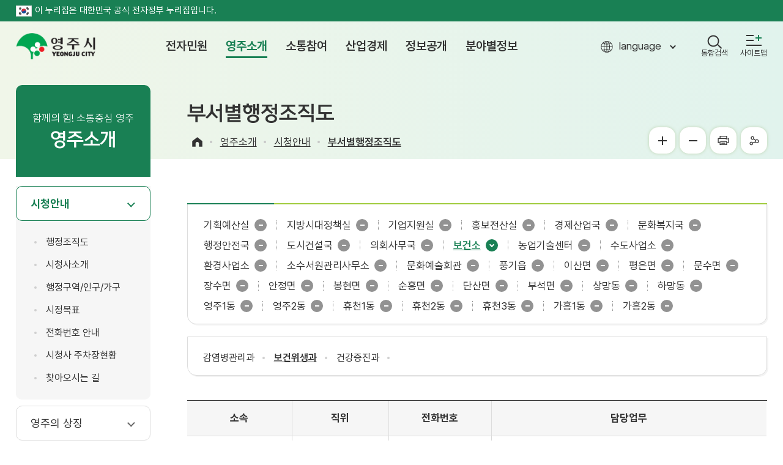

--- FILE ---
content_type: text/html;charset=utf-8
request_url: https://www.yeongju.go.kr/open_content/main/page.do?mnu_uid=4173&dept_id=5090024&sdept_id=5090218
body_size: 186421
content:












 

















<!DOCTYPE html>
<html lang="ko">
	<head>
    
    
	
	
	











 



















<!-- Google tag (gtag.js) -->
<script async src="https://www.googletagmanager.com/gtag/js?id=G-S4K7H79F7E"></script>
<script>
window.dataLayer = window.dataLayer || [];
function gtag(){dataLayer.push(arguments);}
gtag('js', new Date());

gtag('config', 'G-S4K7H79F7E');
</script>
<meta charset="utf-8">
<meta http-equiv="X-UA-Compatible" content="IE=edge">
<meta name="viewport" content="width=device-width, initial-scale=1, maximum-scale=3, minimum-scale=1, user-scalable=yes">
<meta name="format-detection" content="telephone=no">
<meta name="robots" content="all">
<meta name="title" content="영주시청, 영주시, 영주, 시청, yeongju">
<meta name="subject" content="Yeongju, Yeongju City">
<meta name="Keywords" content="영주시청, 영주시 ,영주, 시청, 전자민원, 열린시정, 시민참여, 생활복지, 산업경제, 정보공개">
<meta name="description" content="영주시청입니다. 전자민원 서비스와 각 분야별 시정소식을 제공합니다.">
<meta name="author" content="영주시청,영주시 , 영주, 시청, yeongju">
<meta property="og:type" content="website">
<meta property="og:title" id="ogtitle" content="영주시청,영주시 , 영주, 시청, yeongju">
<meta property="og:description" content="영주시청입니다. 전자민원 서비스와 각 분야별 시정소식을 제공합니다.">
<meta property="og:image" content="">
<meta property="og:url" content="">
<!--공통-->
<link rel="stylesheet" href="/design2022/common/css/common_rem.css">
<link rel="stylesheet" href="/design2022/main/css/layout.css?v=202601181025">
<link rel="stylesheet" href="/design2022/main/css/accessible.css">

<script type="application/ld+json">
{
 "@context": "http://schema.org",
 "@type": "Person",
 "name": "영주시청",
 "url": "https://www.yeongju.go.kr",
 "sameAs": [
   "https://www.facebook.com/yeongjuCity",
   "https://www.youtube.com/channel/UCkijL-Y2NVxEUmIelJuR06w",
   "https://www.instagram.com/yeongju_city/"
 ]
}
</script>

<script src="/design2022/common/js/jquery-3.5.1.min.js"></script>
<script src="/design2022/common/js/jquery-ui.min.js"></script>
<script src="/design2022/main/js/layout.js"></script>
<script src="/design/common/js/utility.js"></script>
<script src="/design2022/common/js/weather.js"></script>
<!--[if lt IE 9]>
  <script src="/design2022/common/js/html5shiv.min.js"></script>
  <![endif]-->
<!--[if lte IE 8]>
  <script>
  alert('IE 8이하 버젼을 사용하고 있습니다. IE9이상으로 Upgrade 하셔야 정상적인 화면을 보실수있습니다.');
  </script>
  <![endif]-->
  
  	
  	
      <title>
  		
  			부서별행정조직도 &lt;	 시청안내 &lt;	영주소개 &lt;	 영주시청
  
      </title>
    
  

	<link rel="stylesheet" href="/design2022/common/css/board_rem.css">
	<link rel="stylesheet" href="/design2022/common/css/accessible-slick.min.css">
	<link rel="stylesheet" href="/design2022/common/css/swiper.css">
	<link rel="stylesheet" href="/design2022/main/css/sub.css?v=20260118102516">
	<link rel="stylesheet" href="/design2022/main/css/content.css?v=20260118102516">
	
	
	<script src="/design2022/common/js/accessible-slick.min.js"></script>
	<script src="/design2022/common/js/swiper.js"></script>
	<script src="/design2022/main/js/sub.js?v=20260118102516"></script>
    <script src="/design2022/main/js/content.js?v=20260118102516"></script>
    <script>
      function shareStoryWeb() {
        Kakao.Story.share({
          url: document.URL,
          text: '부서별행정조직도',
        });
      }
    </script>
		<script src="https://t1.kakaocdn.net/kakao_js_sdk/2.0.0/kakao.min.js"
			integrity="sha384-PFHeU/4gvSH8kpvhrigAPfZGBDPs372JceJq3jAXce11bVA6rMvGWzvP4fMQuBGL"
			crossorigin="anonymous"></script>
		<script>
		  Kakao.init('4984926f0b2cb53f136d604a4db602e3'); // 사용하려는 앱의 JavaScript 키 입력
		</script>



	</head>
	<body>
		<div id="skipBtn" tabindex="-1">
	    <a href="#content_wrap">본문 바로가기</a>
	  </div>
  	<header id="header">
  		











 
















<div class="govinfo">
	<p class="wrap"><img src="/design2022/main/img/layout/eg_logo2.gif" alt="정부공식 웹사이트 로고" />이 누리집은 대한민국 공식 전자정부 누리집입니다.</p>
</div>

<div class="wrap">
	<h1 class="logo"><a href="./index.do">영주시 yeongju city</a></h1>
	<nav id="pc_nav">
		<h2 class="hidden">주메뉴</h2>
		











 


















<ul class="depth01">
	
  
    
    
    
    <li ><a href="page.do?mnu_uid=3667&amp;" target="_self" ><span>전자민원</span></a>
     <div class="gnb">
      <div class="wrap">
        <div class="icon01">
          <strong>전자민원</strong>
          <p>영주시는 언제 어디서나 시민의 편의를 위해 민원서비스를 제공합니다.</p>
        </div>
     
     
       <ul class="depth02">
         
           
           
           
           <li ><a href="page.do?mnu_uid=3668&amp;" target="_self" >
<span>민원안내</span></a>
             
             
               <ul class="depth03">
                 
                   
                   
                   
                   <li ><a href="page.do?mnu_uid=3669&amp;" target="_self" ><span>민원실안내</span></a></li>
                 
                   
                   
                   
                   <li ><a href="page.do?mnu_uid=3685&amp;" target="_self" ><span>민원업무</span></a></li>
                 
                   
                   
                   
                   <li ><a href="page.do?mnu_uid=3686&amp;" target="_self" ><span>편리한민원제도</span></a></li>
                 
                   
                   
                   
                   <li ><a href="page.do?mnu_uid=3687&amp;" target="_self" ><span>무인민원발급</span></a></li>
                 
                   
                   
                   
                   <li ><a href="page.do?mnu_uid=3688&amp;" target="_self" ><span>일과 시간외 민원실 운영</span></a></li>
                 
                   
                   
                   
                   <li ><a href="page.do?mnu_uid=3689&amp;" target="_self" ><span>민원미란다</span></a></li>
                 
                   
                   
                   
                   <li ><a href="page.do?mnu_uid=11576&amp;" target="_self" ><span>제증명 수수료 면제</span></a></li>
                 
                   
                   
                   
                   <li ><a href="page.do?mnu_uid=11661&amp;" target="_self" ><span>민원서식 작성예시 QR코드</span></a></li>
                 
               </ul>
             
           </li>
         
           
           
           
           <li ><a href="page.do?mnu_uid=3678&amp;" target="_self" >
<span>민원신청/조회</span></a>
             
             
               <ul class="depth03">
                 
                   
                   
                   
                   <li ><a href="page.do?mnu_uid=3705&amp;" target="_self" ><span>전자민원신청</span></a></li>
                 
                   
                   
                   
                   <li ><a href="page.do?mnu_uid=3679&amp;" target="_self" ><span>정보통신</span></a></li>
                 
                   
                   
                   
                   <li ><a href="page.do?mnu_uid=11842&amp;" target="_self" ><span>자동차검사일</span></a></li>
                 
                   
                   
                     
                   
                   
                   <li ><a href="https://www.safetyreport.go.kr" target="_blank" title="새창"><span>안전신문고</span></a></li>
                 
                   
                   
                     
                   
                   
                   <li ><a href="http://110.go.kr/ic.do?pi=chatCamIndicate2" target="_blank" title="새창"><span>110수화(화상)/채팅상담</span></a></li>
                 
                   
                   
                   
                   <li ><a href="page.do?mnu_uid=11562&amp;" target="_self" ><span>개별공시지가 문자알림</span></a></li>
                 
               </ul>
             
           </li>
         
           
           
           
           <li ><a href="page.do?mnu_uid=3680&amp;step=114" target="_self" >
<span>민원신고센터</span></a>
             
             
               <ul class="depth03">
                 
                   
                   
                   
                   <li ><a href="page.do?mnu_uid=1435&amp;step=114" target="_self" ><span>부정 불량식품 신고</span></a></li>
                 
                   
                   
                   
                   <li ><a href="page.do?mnu_uid=1436&amp;step=114" target="_self" ><span>환경오염 신고</span></a></li>
                 
                   
                   
                   
                   <li ><a href="page.do?mnu_uid=1437&amp;step=114" target="_self" ><span>물가 과다인상 업소 신고</span></a></li>
                 
                   
                   
                   
                   <li ><a href="page.do?mnu_uid=1438&amp;step=114" target="_self" ><span>규제개혁 신고</span></a></li>
                 
                   
                   
                   
                   <li ><a href="page.do?mnu_uid=1434&amp;step=114" target="_self" ><span>공직자부조리신고센터</span></a></li>
                 
                   
                   
                     
                   
                   
                   <li ><a href="https://www.sinmungo.go.kr/sz2.prpsl.main" target="_blank" title="새창"><span>규제신문고</span></a></li>
                 
                   
                   
                     
                   
                   
                   <li ><a href="https://www.redwhistle.org/report/reportNew.asp?organ=1040" target="_blank" title="새창"><span>공직자 부조리(익명제보센터)</span></a></li>
                 
                   
                   
                     
                   
                   
                   <li ><a href="https://www.budongsan24.kr" target="_blank" title="새창"><span>부동산불법행위통합신고</span></a></li>
                 
                   
                   
                     
                   
                   
                   <li ><a href="https://www.epeople.go.kr/index.jsp" target="_blank" title="새창"><span>예산낭비신고센터</span></a></li>
                 
                   
                   
                     
                   
                   
                   <li ><a href="https://www.epeople.go.kr/index.jsp" target="_blank" title="새창"><span>예산절감제안</span></a></li>
                 
                   
                   
                   
                   <li ><a href="page.do?mnu_uid=10753&amp;" target="_self" ><span>규제입증요청</span></a></li>
                 
               </ul>
             
           </li>
         
           
           
           
           <li ><a href="page.do?mnu_uid=1420&amp;" target="_self" >
<span>민원사무편람</span></a>
             
             
           </li>
         
           
           
           
           <li ><a href="page.do?mnu_uid=3682&amp;" target="_self" >
<span>지방세안내</span></a>
             
             
               <ul class="depth03">
                 
                   
                   
                   
                   <li ><a href="page.do?mnu_uid=4114&amp;" target="_self" ><span>지방세안내</span></a></li>
                 
                   
                   
                   
                   <li ><a href="page.do?mnu_uid=10120&amp;" target="_self" ><span>납세자보호관</span></a></li>
                 
                   
                   
                   
                   <li ><a href="page.do?mnu_uid=3684&amp;" target="_self" ><span>세목별목록</span></a></li>
                 
                   
                   
                   
                   <li ><a href="page.do?mnu_uid=3721&amp;" target="_self" ><span>납세편의제도</span></a></li>
                 
                   
                   
                   
                   <li ><a href="page.do?mnu_uid=4129&amp;" target="_self" ><span>위택스(WeTax)</span></a></li>
                 
                   
                   
                     
                   
                   
                   <li ><a href="https://chatbot.wetax.go.kr/" target="_blank" title="새창"><span>지방세 챗봇상담</span></a></li>
                 
                   
                   
                   
                   <li ><a href="page.do?mnu_uid=3722&amp;" target="_self" ><span>지방세구제제도</span></a></li>
                 
                   
                   
                   
                   <li ><a href="page.do?mnu_uid=3723&amp;" target="_self" ><span>납세자권리헌장</span></a></li>
                 
                   
                   
                   
                   <li ><a href="page.do?mnu_uid=3724&amp;" target="_self" ><span>인터넷 자동차 공매</span></a></li>
                 
                   
                   
                   
                   <li ><a href="page.do?mnu_uid=10420&amp;" target="_self" ><span>마을세무사</span></a></li>
                 
                   
                   
                   
                   <li ><a href="page.do?mnu_uid=10699&amp;" target="_self" ><span>세무교실(동영상)</span></a></li>
                 
                   
                   
                   
                   <li ><a href="page.do?mnu_uid=11723&amp;" target="_self" ><span>지방세 환급금 사전 계좌등록</span></a></li>
                 
               </ul>
             
           </li>
         
       </ul>
     
     </div>
     </div>
    </li>
  
    
    
    
    <li class=on><a href="page.do?mnu_uid=3670&amp;" target="_self" ><span>영주소개</span></a>
     <div class="gnb">
      <div class="wrap">
        <div class="icon02">
          <strong>영주소개</strong>
          <p>영주시는 언제 어디서나 시민의 편의를 위해 민원서비스를 제공합니다.</p>
        </div>
     
     
       <ul class="depth02">
         
           
           
           
           <li class=on><a href="page.do?mnu_uid=3675&amp;" target="_self" >
<span>시청안내</span></a>
             
             
               <ul class="depth03">
                 
                   
                   
                   
                   <li ><a href="page.do?mnu_uid=11259&amp;" target="_self" ><span>행정조직도</span></a></li>
                 
                   
                   
                   
                   <li ><a href="page.do?mnu_uid=10588&amp;" target="_self" ><span>시청사소개</span></a></li>
                 
                   
                   
                   
                   <li ><a href="page.do?mnu_uid=3738&amp;" target="_self" ><span>행정구역/인구/가구</span></a></li>
                 
                   
                   
                   
                   <li ><a href="page.do?mnu_uid=3739&amp;" target="_self" ><span>시정목표</span></a></li>
                 
                   
                   
                   
                   <li ><a href="page.do?mnu_uid=3740&amp;" target="_self" ><span>전화번호 안내</span></a></li>
                 
                   
                   
                   
                   <li ><a href="page.do?mnu_uid=11309&amp;" target="_self" ><span>시청사 주차장현황</span></a></li>
                 
                   
                   
                   
                   <li ><a href="page.do?mnu_uid=4132&amp;" target="_self" ><span>찾아오시는 길</span></a></li>
                 
               </ul>
             
           </li>
         
           
           
           
           <li ><a href="page.do?mnu_uid=3733&amp;" target="_self" >
<span>영주의 상징</span></a>
             
             
               <ul class="depth03">
                 
                   
                   
                   
                   <li ><a href="page.do?mnu_uid=3741&amp;" target="_self" ><span>시조/시목/시화</span></a></li>
                 
                   
                   
                   
                   <li ><a href="page.do?mnu_uid=3742&amp;" target="_self" ><span>영주 CI</span></a></li>
                 
                   
                   
                   
                   <li ><a href="page.do?mnu_uid=3746&amp;" target="_self" ><span>시민의 노래</span></a></li>
                 
                   
                   
                   
                   <li ><a href="page.do?mnu_uid=3747&amp;" target="_self" ><span>시민헌장</span></a></li>
                 
                   
                   
                   
                   <li ><a href="page.do?mnu_uid=10453&amp;" target="_self" ><span>영주시 캐릭터</span></a></li>
                 
                   
                   
                   
                   <li ><a href="page.do?mnu_uid=11611&amp;" target="_self" ><span>전용서체</span></a></li>
                 
               </ul>
             
           </li>
         
           
           
           
           <li ><a href="page.do?mnu_uid=3734&amp;" target="_self" >
<span>영주의 역사</span></a>
             
             
               <ul class="depth03">
                 
                   
                   
                   
                   <li ><a href="page.do?mnu_uid=3748&amp;" target="_self" ><span>역사·특성</span></a></li>
                 
                   
                   
                   
                   <li ><a href="page.do?mnu_uid=3749&amp;" target="_self" ><span>선비정신실천</span></a></li>
                 
                   
                   
                   
                   <li ><a href="page.do?mnu_uid=3751&amp;" target="_self" ><span>영주지명유래</span></a></li>
                 
                   
                   
                   
                   <li ><a href="page.do?mnu_uid=3735&amp;" target="_self" ><span>자매우호교류</span></a></li>
                 
               </ul>
             
           </li>
         
       </ul>
     
     </div>
     </div>
    </li>
  
    
    
    
    <li ><a href="page.do?mnu_uid=3671&amp;" target="_self" ><span>소통참여</span></a>
     <div class="gnb">
      <div class="wrap">
        <div class="icon03">
          <strong>소통참여</strong>
          <p>영주시는 언제 어디서나 시민의 편의를 위해 민원서비스를 제공합니다.</p>
        </div>
     
     
       <ul class="depth02">
         
           
           
           
           <li ><a href="page.do?mnu_uid=126" target="_self" >
<span>자유게시판</span></a>
             
             
           </li>
         
           
           
           
           <li ><a href="page.do?mnu_uid=2013&amp;" target="_self" >
<span>칭찬합시다</span></a>
             
             
           </li>
         
           
           
           
           <li ><a href="page.do?mnu_uid=10714&amp;" target="_self" >
<span>홍보(광고)마당</span></a>
             
             
           </li>
         
           
           
           
           <li ><a href="page.do?mnu_uid=11797&amp;" target="_self" >
<span>시장<em class="sm_mayor">(권한대행)</em>에게 바란다</span></a>
             
             
           </li>
         
           
           
           
           <li ><a href="page.do?mnu_uid=134" target="_self" >
<span>시정모니터</span></a>
             
             
           </li>
         
           
           
           
           <li ><a href="page.do?mnu_uid=2056&amp;" target="_self" >
<span>시민 시정평가단</span></a>
             
             
           </li>
         
           
           
           
           <li ><a href="page.do?mnu_uid=136" target="_self" >
<span>문예기행</span></a>
             
             
           </li>
         
           
           
           
           <li ><a href="page.do?mnu_uid=3774&amp;" target="_self" >
<span>청렴영주</span></a>
             
             
               <ul class="depth03">
                 
                   
                   
                   
                   <li ><a href="page.do?mnu_uid=3264&amp;" target="_self" ><span>청렴나누미</span></a></li>
                 
                   
                   
                   
                   <li ><a href="page.do?mnu_uid=3265&amp;" target="_self" ><span>자체 감사결과</span></a></li>
                 
                   
                   
                   
                   <li ><a href="page.do?mnu_uid=3789&amp;" target="_self" ><span>주민 감사 청구</span></a></li>
                 
                   
                   
                   
                   <li ><a href="page.do?mnu_uid=2012&amp;" target="_self" ><span>민간위탁 실적평가 공개</span></a></li>
                 
                   
                   
                     
                   
                   
                   <li ><a href="https://ncp.clean.go.kr/cmn/secCtfcKMC.do?menuCode=acs&amp;mapAcs=Y&amp;insttCd=5090000" target="_blank" title="새창"><span>국민권익위 청렴마당</span></a></li>
                 
                   
                   
                   
                   <li ><a href="page.do?mnu_uid=3270&amp;" target="_self" ><span>부패공직자 현황</span></a></li>
                 
               </ul>
             
           </li>
         
           
           
           
           <li ><a href="page.do?mnu_uid=3779&amp;" target="_self" >
<span>주민참여예산</span></a>
             
             
               <ul class="depth03">
                 
                   
                   
                   
                   <li ><a href="page.do?mnu_uid=3800&amp;" target="_self" ><span>주민참여 예산제 소개</span></a></li>
                 
                   
                   
                   
                   <li ><a href="page.do?mnu_uid=3803&amp;" target="_self" ><span>예산참여</span></a></li>
                 
                   
                   
                   
                   <li ><a href="page.do?mnu_uid=1569&amp;" target="_self" ><span>시민 예산 자료실</span></a></li>
                 
               </ul>
             
           </li>
         
           
           
           
           <li ><a href="page.do?mnu_uid=10711&amp;" target="_self" >
<span>설문조사</span></a>
             
             
               <ul class="depth03">
                 
                   
                   
                   
                   <li ><a href="page.do?mnu_uid=10713&amp;" target="_self" ><span>설문조사</span></a></li>
                 
                   
                   
                   
                   <li ><a href="page.do?mnu_uid=11161&amp;mnu_uid=3815&amp;" target="_self" ><span>서명운동</span></a></li>
                 
               </ul>
             
           </li>
         
           
           
           
           <li ><a href="page.do?mnu_uid=3778&amp;" target="_self" >
<span>국민행복제안</span></a>
             
             
               <ul class="depth03">
                 
                   
                   
                   
                   <li ><a href="page.do?mnu_uid=3796&amp;" target="_self" ><span>일반제안</span></a></li>
                 
                   
                   
                   
                   <li ><a href="page.do?mnu_uid=10447&amp;" target="_self" ><span>아동 및 청소년 정책 제안</span></a></li>
                 
               </ul>
             
           </li>
         
           
           
             
           
           
           <li ><a href="https://www.epeople.go.kr/idea/index.npaid" target="_blank" title="새창">
<span>국민생각함</span></a>
             
             
           </li>
         
           
           
           
           <li ><a href="page.do?mnu_uid=10631&amp;" target="_self" >
<span>적극행정</span></a>
             
             
               <ul class="depth03">
                 
                   
                   
                   
                   <li ><a href="page.do?mnu_uid=10632&amp;" target="_self" ><span>적극행정 제도소개</span></a></li>
                 
                   
                   
                   
                   <li ><a href="page.do?mnu_uid=10633&amp;" target="_self" ><span>적극행정 추진방안</span></a></li>
                 
                   
                   
                   
                   <li ><a href="page.do?mnu_uid=10634&amp;" target="_self" ><span>적극행정 국민추천</span></a></li>
                 
                   
                   
                   
                   <li ><a href="page.do?mnu_uid=10778&amp;" target="_self" ><span>법령해석</span></a></li>
                 
                   
                   
                   
                   <li ><a href="page.do?mnu_uid=11139&amp;" target="_self" ><span>알림/소식</span></a></li>
                 
               </ul>
             
           </li>
         
           
           
           
           <li ><a href="page.do?mnu_uid=3786&amp;" target="_self" >
<span>알뜰나눔장터</span></a>
             
             
               <ul class="depth03">
                 
                   
                   
                   
                   <li ><a href="page.do?mnu_uid=3820&amp;" target="_self" ><span>재활용품 판매장</span></a></li>
                 
                   
                   
                   
                   <li ><a href="page.do?mnu_uid=2614&amp;" target="_self" ><span>중고매매장터</span></a></li>
                 
               </ul>
             
           </li>
         
           
           
           
           <li ><a href="page.do?mnu_uid=3785&amp;" target="_self" >
<span>찾아주세요</span></a>
             
             
               <ul class="depth03">
                 
                   
                   
                   
                   <li ><a href="page.do?mnu_uid=1586&amp;" target="_self" ><span>가출/행불자</span></a></li>
                 
                   
                   
                   
                   <li ><a href="page.do?mnu_uid=1587&amp;" target="_self" ><span>유기동물</span></a></li>
                 
               </ul>
             
           </li>
         
           
           
           
           <li ><a href="page.do?mnu_uid=10521&amp;" target="_self" >
<span>영주시 인재풀</span></a>
             
             
           </li>
         
           
           
           
           <li ><a href="page.do?mnu_uid=11616&amp;" target="_self" >
<span>고향사랑기부제</span></a>
             
             
               <ul class="depth03">
                 
                   
                   
                   
                   <li ><a href="page.do?mnu_uid=11617&amp;" target="_self" ><span>고향사랑기부제 안내</span></a></li>
                 
                   
                   
                   
                   <li ><a href="page.do?mnu_uid=11795&amp;" target="_self" ><span>기부하기</span></a></li>
                 
                   
                   
                   
                   <li ><a href="page.do?mnu_uid=11796&amp;" target="_self" ><span>답례품 보기</span></a></li>
                 
                   
                   
                   
                   <li ><a href="page.do?mnu_uid=11620&amp;" target="_self" ><span>고액 기부자 명예의 전당</span></a></li>
                 
               </ul>
             
           </li>
         
           
           
           
           <li ><a href="page.do?mnu_uid=11682&amp;step=114" target="_self" >
<span>저장매체 파기 신청</span></a>
             
             
           </li>
         
       </ul>
     
     </div>
     </div>
    </li>
  
    
    
    
    <li ><a href="page.do?mnu_uid=3672&amp;" target="_self" ><span>산업경제</span></a>
     <div class="gnb">
      <div class="wrap">
        <div class="icon04">
          <strong>산업경제</strong>
          <p>영주시는 언제 어디서나 시민의 편의를 위해 민원서비스를 제공합니다.</p>
        </div>
     
     
       <ul class="depth02">
         
           
           
           
           <li ><a href="page.do?mnu_uid=3677&amp;" target="_self" >
<span>지역산업</span></a>
             
             
               <ul class="depth03">
                 
                   
                   
                   
                   <li ><a href="page.do?mnu_uid=3830&amp;" target="_self" ><span>산업현황</span></a></li>
                 
                   
                   
                   
                   <li ><a href="page.do?mnu_uid=11465&amp;" target="_self" ><span>대표기업</span></a></li>
                 
                   
                   
                   
                   <li ><a href="page.do?mnu_uid=3832&amp;" target="_self" ><span>농공단지</span></a></li>
                 
                   
                   
                   
                   <li ><a href="page.do?mnu_uid=3833&amp;" target="_self" ><span>공장현황</span></a></li>
                 
               </ul>
             
           </li>
         
           
           
           
           <li ><a href="page.do?mnu_uid=3822&amp;" target="_self" >
<span>투자유치</span></a>
             
             
               <ul class="depth03">
                 
                   
                   
                   
                   <li ><a href="page.do?mnu_uid=3854&amp;" target="_self" ><span>환영합니다</span></a></li>
                 
                   
                   
                   
                   <li ><a href="page.do?mnu_uid=3855&amp;" target="_self" ><span>투자여건</span></a></li>
                 
                   
                   
                   
                   <li ><a href="page.do?mnu_uid=3856&amp;" target="_self" ><span>인센티브</span></a></li>
                 
                   
                   
                   
                   <li ><a href="page.do?mnu_uid=3857&amp;" target="_self" ><span>유치대상사업</span></a></li>
                 
                   
                   
                   
                   <li ><a href="page.do?mnu_uid=11552&amp;" target="_self" ><span>기업 유치 현황</span></a></li>
                 
               </ul>
             
           </li>
         
           
           
           
           <li ><a href="page.do?mnu_uid=3823&amp;" target="_self" >
<span>국제통상</span></a>
             
             
               <ul class="depth03">
                 
                   
                   
                   
                   <li ><a href="page.do?mnu_uid=3462&amp;" target="_self" ><span>수출지원시책</span></a></li>
                 
                   
                   
                   
                   <li ><a href="page.do?mnu_uid=3463&amp;" target="_self" ><span>무역동향</span></a></li>
                 
               </ul>
             
           </li>
         
           
           
           
           <li ><a href="page.do?mnu_uid=3825&amp;" target="_self" >
<span>취업정보</span></a>
             
             
               <ul class="depth03">
                 
                   
                   
                   
                   <li ><a href="page.do?mnu_uid=3863&amp;" target="_self" ><span>지역일자리사업</span></a></li>
                 
                   
                   
                     
                   
                   
                   <li ><a href="https://www.work.go.kr/" target="_blank" title="새창"><span>구인구직</span></a></li>
                 
                   
                   
                     
                   
                   
                   <li ><a href="http://www.yjwork.kr/" target="_blank" title="새창"><span>영주시 취업지원센터</span></a></li>
                 
                   
                   
                     
                   
                   
                   <li ><a href="https://yjsaeil.or.kr" target="_blank" title="새창"><span>영주여성새로일하기센터</span></a></li>
                 
               </ul>
             
           </li>
         
           
           
           
           <li ><a href="page.do?mnu_uid=3826&amp;" target="_self" >
<span>소비자생활</span></a>
             
             
               <ul class="depth03">
                 
                   
                   
                   
                   <li ><a href="page.do?mnu_uid=1737&amp;" target="_self" ><span>물가안정 모범업소</span></a></li>
                 
                   
                   
                   
                   <li ><a href="page.do?mnu_uid=1738&amp;" target="_self" ><span>물가동향</span></a></li>
                 
                   
                   
                   
                   <li ><a href="page.do?mnu_uid=11472&amp;" target="_self" ><span>전통시장</span></a></li>
                 
                   
                   
                   
                   <li ><a href="page.do?mnu_uid=10451&amp;" target="_self" ><span>영주사랑상품권</span></a></li>
                 
               </ul>
             
           </li>
         
           
           
           
           <li ><a href="page.do?mnu_uid=3827&amp;" target="_self" >
<span>농업정보</span></a>
             
             
               <ul class="depth03">
                 
                   
                   
                   
                   <li ><a href="page.do?mnu_uid=3886&amp;" target="_self" ><span>가축방역</span></a></li>
                 
                   
                   
                     
                   
                   
                   <li ><a href="http://xn--980br7pwpebqav4qkxbd9efswf8a.com/" target="_blank" title="새창"><span>농산물 유통센터</span></a></li>
                 
                   
                   
                     
                   
                   
                   <li ><a href="http://www.yeongju.go.kr/atec/index.do" target="_blank" title="새창"><span>농업기술센터</span></a></li>
                 
                   
                   
                     
                   
                   
                   <li ><a href="http://www.sbdream.kr/home/" target="_blank" title="새창"><span>귀농귀촌 정보</span></a></li>
                 
                   
                   
                     
                   
                   
                   <li ><a href="http://www.naqs.go.kr/contents/sectionC-3/sectionC-3_01_01.naqs" target="_blank" title="새창"><span>농산물 식별정보</span></a></li>
                 
               </ul>
             
           </li>
         
           
           
           
           <li ><a href="page.do?mnu_uid=3829&amp;" target="_self" >
<span>지역특산품</span></a>
             
             
               <ul class="depth03">
                 
                   
                   
                   
                   <li ><a href="page.do?mnu_uid=3892&amp;" target="_self" ><span>공동브랜드</span></a></li>
                 
                   
                   
                     
                   
                   
                   <li ><a href="http://www.yeongju.go.kr/open_content/tour/page.do?mnu_uid=1241" target="_blank" title="새창"><span>특산품</span></a></li>
                 
                   
                   
                     
                   
                   
                   <li ><a href="https://www.yjmarket.com/shop/" target="_blank" title="새창"><span>영주장날</span></a></li>
                 
               </ul>
             
           </li>
         
           
           
           
           <li ><a href="page.do?mnu_uid=10891&amp;" target="_self" >
<span>첨단베어링 클러스터 조성</span></a>
             
             
               <ul class="depth03">
                 
                   
                   
                   
                   <li ><a href="page.do?mnu_uid=10892&amp;" target="_self" ><span>추진현황</span></a></li>
                 
                   
                   
                   
                   <li ><a href="page.do?mnu_uid=11667&amp;" target="_self" ><span>추진기반</span></a></li>
                 
                   
                   
                   
                   <li ><a href="page.do?mnu_uid=10893&amp;" target="_self" ><span>홍보영상</span></a></li>
                 
               </ul>
             
           </li>
         
       </ul>
     
     </div>
     </div>
    </li>
  
    
    
    
    <li ><a href="page.do?mnu_uid=3673&amp;tree_uid=0&amp;pageSize=5000" target="_self" ><span>정보공개</span></a>
     <div class="gnb">
      <div class="wrap">
        <div class="icon05">
          <strong>정보공개</strong>
          <p>영주시는 언제 어디서나 시민의 편의를 위해 민원서비스를 제공합니다.</p>
        </div>
     
     
       <ul class="depth02">
         
           
           
           
           <li ><a href="page.do?mnu_uid=3906&amp;tree_uid=0&amp;pageSize=5000" target="_self" >
<span>행정정보공개</span></a>
             
             
               <ul class="depth03">
                 
                   
                   
                   
                   <li ><a href="page.do?mnu_uid=3906&amp;tree_uid=0&amp;pageSize=5000" target="_self" ><span>사전정보공표</span></a></li>
                 
                   
                   
                   
                   <li ><a href="page.do?mnu_uid=3907&amp;" target="_self" ><span>제도안내</span></a></li>
                 
                   
                   
                   
                   <li ><a href="page.do?mnu_uid=3908&amp;" target="_self" ><span>관련법령</span></a></li>
                 
                   
                   
                     
                   
                   
                   <li ><a href="https://www.open.go.kr" target="_blank" title="새창"><span>정보공개청구</span></a></li>
                 
                   
                   
                   
                   <li ><a href="page.do?mnu_uid=3911&amp;" target="_self" ><span>비공개 대상정보</span></a></li>
                 
                   
                   
                     
                   
                   
                   <li ><a href="https://www.open.go.kr/othicInfo/infoList/infoList.do" target="_blank" title="새창"><span>정보공개목록</span></a></li>
                 
                   
                   
                   
                   <li ><a href="page.do?mnu_uid=10509&amp;" target="_self" ><span>인사통계</span></a></li>
                 
                   
                   
                   
                   <li ><a href="page.do?mnu_uid=10659&amp;" target="_self" ><span>정보목록(2014년이전)</span></a></li>
                 
                   
                   
                   
                   <li ><a href="page.do?mnu_uid=2083&amp;" target="_self" ><span>주요수상실적</span></a></li>
                 
               </ul>
             
           </li>
         
           
           
           
           <li ><a href="page.do?mnu_uid=3895&amp;" target="_self" >
<span>공공데이터개방</span></a>
             
             
               <ul class="depth03">
                 
                   
                   
                   
                   <li ><a href="page.do?mnu_uid=3922&amp;" target="_self" ><span>공공데이터 개방정책</span></a></li>
                 
                   
                   
                   
                   <li ><a href="page.do?mnu_uid=11621&amp;step=114" target="_self" ><span>공공데이터 의견수렴</span></a></li>
                 
                   
                   
                   
                   <li ><a href="page.do?mnu_uid=10768&amp;" target="_self" ><span>공공와이파이</span></a></li>
                 
               </ul>
             
           </li>
         
           
           
             
           
           
           <li ><a href="/ecios/index.do" target="_blank" title="새창">
<span>계약정보공개</span></a>
             
             
           </li>
         
           
           
           
           <li ><a href="page.do?mnu_uid=3897&amp;" target="_self" >
<span>정책실명제</span></a>
             
             
               <ul class="depth03">
                 
                   
                   
                   
                   <li ><a href="page.do?mnu_uid=9984&amp;" target="_self" ><span>정책실명제 안내</span></a></li>
                 
                   
                   
                   
                   <li ><a href="page.do?mnu_uid=11604&amp;" target="_self" ><span>공개과제</span></a></li>
                 
                   
                   
                   
                   <li ><a href="page.do?mnu_uid=163" target="_self" ><span>이전공개과제</span></a></li>
                 
                   
                   
                   
                   <li ><a href="page.do?mnu_uid=3504&amp;" target="_self" ><span>국민신청실명제</span></a></li>
                 
               </ul>
             
           </li>
         
           
           
             
           
           
           <li ><a href="/fios/index.do" target="_blank" title="새창">
<span>재정정보공개</span></a>
             
             
           </li>
         
           
           
           
           <li ><a href="page.do?mnu_uid=3899&amp;" target="_self" >
<span>알림마당</span></a>
             
             
               <ul class="depth03">
                 
                   
                   
                   
                   <li ><a href="page.do?mnu_uid=1521&amp;" target="_self" ><span>공지사항</span></a></li>
                 
                   
                   
                   
                   <li ><a href="page.do?mnu_uid=10619&amp;boardType=notice" target="_self" ><span>고시/공고</span></a></li>
                 
                   
                   
                   
                   <li ><a href="page.do?mnu_uid=10636&amp;boardType=notice&amp;board_code=02" target="_self" ><span>입찰공고</span></a></li>
                 
                   
                   
                   
                   <li ><a href="page.do?mnu_uid=10637&amp;boardType=notice&amp;board_code=03" target="_self" ><span>입법예고</span></a></li>
                 
                   
                   
                   
                   <li ><a href="page.do?mnu_uid=10638&amp;boardType=notice&amp;board_code=05" target="_self" ><span>채용공고</span></a></li>
                 
                   
                   
                   
                   <li ><a href="page.do?mnu_uid=10653&amp;" target="_self" ><span>타기관 소식/공고</span></a></li>
                 
                   
                   
                   
                   <li ><a href="page.do?mnu_uid=1524&amp;" target="_self" ><span>보도자료</span></a></li>
                 
                   
                   
                   
                   <li ><a href="page.do?mnu_uid=10012&amp;" target="_self" ><span>설명·해명자료</span></a></li>
                 
                   
                   
                   
                   <li ><a href="page.do?mnu_uid=3936&amp;" target="_self" ><span>주요일정</span></a></li>
                 
                   
                   
                   
                   <li ><a href="page.do?mnu_uid=3939&amp;" target="_self" ><span>민방위 안내</span></a></li>
                 
                   
                   
                   
                   <li ><a href="page.do?mnu_uid=3118&amp;" target="_self" ><span>부서별 주요업무계획</span></a></li>
                 
                   
                   
                   
                   <li ><a href="page.do?mnu_uid=1535&amp;" target="_self" ><span>토양 대기 수질</span></a></li>
                 
                   
                   
                   
                   <li ><a href="page.do?mnu_uid=3945&amp;" target="_self" ><span>석면 관리 정보</span></a></li>
                 
                   
                   
                   
                   <li ><a href="page.do?mnu_uid=3946&amp;" target="_self" ><span>지방보조금</span></a></li>
                 
                   
                   
                   
                   <li ><a href="page.do?mnu_uid=1538&amp;" target="_self" ><span>음식 문화 마당</span></a></li>
                 
                   
                   
                   
                   <li ><a href="page.do?mnu_uid=1623&amp;" target="_self" ><span>분묘 개장 공고</span></a></li>
                 
                   
                   
                   
                   <li ><a href="page.do?mnu_uid=1539&amp;" target="_self" ><span>환경 소식</span></a></li>
                 
                   
                   
                   
                   <li ><a href="page.do?mnu_uid=11132&amp;" target="_self" ><span>업무추진비</span></a></li>
                 
                   
                   
                   
                   <li ><a href="page.do?mnu_uid=11677&amp;" target="_self" ><span>동물보호</span></a></li>
                 
               </ul>
             
           </li>
         
           
           
           
           <li ><a href="page.do?mnu_uid=3900&amp;" target="_self" >
<span>행정자료실</span></a>
             
             
               <ul class="depth03">
                 
                   
                   
                   
                   <li ><a href="page.do?mnu_uid=1506&amp;" target="_self" ><span>영주시보</span></a></li>
                 
                   
                   
                   
                   <li ><a href="page.do?mnu_uid=3959&amp;" target="_self" ><span>통계</span></a></li>
                 
                   
                   
                   
                   <li ><a href="page.do?mnu_uid=3960&amp;" target="_self" ><span>시정백서</span></a></li>
                 
                   
                   
                   
                   <li ><a href="page.do?mnu_uid=2082&amp;" target="_self" ><span>영주소식지</span></a></li>
                 
                   
                   
                   
                   <li ><a href="page.do?mnu_uid=3964&amp;" target="_self" ><span>도시기본계획</span></a></li>
                 
                   
                   
                   
                   <li ><a href="page.do?mnu_uid=11163&amp;" target="_self" ><span>정책연구용역</span></a></li>
                 
               </ul>
             
           </li>
         
           
           
           
           <li ><a href="page.do?mnu_uid=11854&amp;" target="_self" >
<span>법무행정정보</span></a>
             
             
               <ul class="depth03">
                 
                   
                   
                   
                   <li ><a href="page.do?mnu_uid=1519&amp;" target="_self" ><span>달라지는 법령제도</span></a></li>
                 
                   
                   
                   
                   <li ><a href="page.do?mnu_uid=11855&amp;" target="_self" ><span>고문변호사 현황</span></a></li>
                 
                   
                   
                     
                   
                   
                   <li ><a href="https://www.law.go.kr/" target="_blank" title="새창"><span>국가법령정보센터</span></a></li>
                 
                   
                   
                     
                   
                   
                   <li ><a href="https://www.elis.go.kr/" target="_blank" title="새창"><span>자치법규정보시스템</span></a></li>
                 
                   
                   
                     
                   
                   
                   <li ><a href="https://www.simpan.go.kr/" target="_blank" title="새창"><span>행정심판</span></a></li>
                 
               </ul>
             
           </li>
         
           
           
           
           <li ><a href="page.do?mnu_uid=3901&amp;" target="_self" >
<span>지방공기업</span></a>
             
             
               <ul class="depth03">
                 
                   
                   
                   
                   <li ><a href="page.do?mnu_uid=3975&amp;" target="_self" ><span>지방공기업이란</span></a></li>
                 
                   
                   
                     
                   
                   
                   <li ><a href="http://www.cleaneye.go.kr/siteGuide/pubCompGuide.do" target="_blank" title="새창"><span>지방공기업 현황</span></a></li>
                 
                   
                   
                     
                   
                   
                   <li ><a href="http://www.cleaneye.go.kr/user/itemGongsi.do" target="_blank" title="새창"><span>지방공기업 경영정보</span></a></li>
                 
                   
                   
                   
                   <li ><a href="page.do?mnu_uid=3978&amp;" target="_self" ><span>산하 지방공기업 결산정보</span></a></li>
                 
               </ul>
             
           </li>
         
           
           
           
           <li ><a href="page.do?mnu_uid=3902&amp;" target="_self" >
<span>조직정보</span></a>
             
             
               <ul class="depth03">
                 
                   
                   
                   
                   <li ><a href="page.do?mnu_uid=11632&amp;" target="_self" ><span>6대 지표</span></a></li>
                 
                   
                   
                   
                   <li ><a href="page.do?mnu_uid=11633&amp;" target="_self" ><span>조직운영 감사결과</span></a></li>
                 
               </ul>
             
           </li>
         
           
           
           
           <li ><a href="page.do?mnu_uid=3903&amp;" target="_self" >
<span>행정서비스헌장</span></a>
             
             
               <ul class="depth03">
                 
                   
                   
                   
                   <li ><a href="page.do?mnu_uid=3979&amp;" target="_self" ><span>헌장전문</span></a></li>
                 
                   
                   
                   
                   <li ><a href="page.do?mnu_uid=3980&amp;" target="_self" ><span>보상조치</span></a></li>
                 
                   
                   
                   
                   <li ><a href="page.do?mnu_uid=3981&amp;" target="_self" ><span>시민협조사항</span></a></li>
                 
               </ul>
             
           </li>
         
           
           
           
           <li ><a href="page.do?mnu_uid=3904&amp;" target="_self" >
<span>행정절차제도</span></a>
             
             
               <ul class="depth03">
                 
                   
                   
                   
                   <li ><a href="page.do?mnu_uid=3982&amp;" target="_self" ><span>행정절차제도안내</span></a></li>
                 
                   
                   
                   
                   <li ><a href="page.do?mnu_uid=3983&amp;" target="_self" ><span>행정처분기준</span></a></li>
                 
               </ul>
             
           </li>
         
           
           
           
           <li ><a href="page.do?mnu_uid=11255&amp;" target="_self" >
<span>공공저작물</span></a>
             
             
               <ul class="depth03">
                 
                   
                   
                   
                   <li ><a href="page.do?mnu_uid=11256&amp;" target="_self" ><span>공공저작물 이용안내</span></a></li>
                 
                   
                   
                   
                   <li ><a href="page.do?mnu_uid=11257&amp;" target="_self" ><span>공공저작물 자료실</span></a></li>
                 
               </ul>
             
           </li>
         
       </ul>
     
     </div>
     </div>
    </li>
  
    
    
    
    <li ><a href="page.do?mnu_uid=3674&amp;" target="_self" ><span>분야별정보</span></a>
     <div class="gnb">
      <div class="wrap">
        <div class="icon06">
          <strong>분야별정보</strong>
          <p>영주시는 언제 어디서나 시민의 편의를 위해 민원서비스를 제공합니다.</p>
        </div>
     
     
       <ul class="depth02">
         
           
           
           
           <li ><a href="page.do?mnu_uid=3984&amp;" target="_self" >
<span>복지</span></a>
             
             
               <ul class="depth03">
                 
                   
                   
                   
                   <li ><a href="page.do?mnu_uid=3991&amp;" target="_self" ><span>복지정책</span></a></li>
                 
                   
                   
                   
                   <li ><a href="page.do?mnu_uid=3992&amp;" target="_self" ><span>복지서비스</span></a></li>
                 
                   
                   
                   
                   <li ><a href="page.do?mnu_uid=3993&amp;" target="_self" ><span>기초생활보장</span></a></li>
                 
                   
                   
                   
                   <li ><a href="page.do?mnu_uid=3994&amp;" target="_self" ><span>자활사업</span></a></li>
                 
                   
                   
                   
                   <li ><a href="page.do?mnu_uid=3995&amp;" target="_self" ><span>통합조사</span></a></li>
                 
                   
                   
                   
                   <li ><a href="page.do?mnu_uid=3996&amp;" target="_self" ><span>장애인 복지</span></a></li>
                 
                   
                   
                   
                   <li ><a href="page.do?mnu_uid=3997&amp;" target="_self" ><span>노인복지</span></a></li>
                 
                   
                   
                   
                   <li ><a href="page.do?mnu_uid=11626&amp;" target="_self" ><span>장사(화장)업무</span></a></li>
                 
                   
                   
                   
                   <li ><a href="page.do?mnu_uid=3998&amp;" target="_self" ><span>자원봉사</span></a></li>
                 
                   
                   
                     
                   
                   
                   <li ><a href="https://www.bokjiro.go.kr/" target="_blank" title="새창"><span>복지서비스 신청</span></a></li>
                 
               </ul>
             
           </li>
         
           
           
           
           <li ><a href="page.do?mnu_uid=3985&amp;" target="_self" >
<span>여성/아동/청소년</span></a>
             
             
               <ul class="depth03">
                 
                   
                   
                   
                   <li ><a href="page.do?mnu_uid=4021&amp;" target="_self" ><span>영·유아 보육</span></a></li>
                 
                   
                   
                   
                   <li ><a href="page.do?mnu_uid=4022&amp;" target="_self" ><span>아동</span></a></li>
                 
                   
                   
                   
                   <li ><a href="page.do?mnu_uid=4023&amp;" target="_self" ><span>청소년</span></a></li>
                 
                   
                   
                   
                   <li ><a href="page.do?mnu_uid=4024&amp;" target="_self" ><span>여성</span></a></li>
                 
                   
                   
                   
                   <li ><a href="page.do?mnu_uid=4025&amp;" target="_self" ><span>드림스타트</span></a></li>
                 
                   
                   
                   
                   <li ><a href="page.do?mnu_uid=10106&amp;" target="_self" ><span>아동친화도시</span></a></li>
                 
               </ul>
             
           </li>
         
           
           
             
           
           
           <li ><a href="https://yeongju.go.kr/open_content/youth/index.do" target="_blank" title="새창">
<span>영주시 청년포털</span></a>
             
             
           </li>
         
           
           
           
           <li ><a href="page.do?mnu_uid=3986&amp;" target="_self" >
<span>예산/재정</span></a>
             
             
               <ul class="depth03">
                 
                   
                   
                   
                   <li ><a href="page.do?mnu_uid=4047&amp;" target="_self" ><span>시정예산</span></a></li>
                 
                   
                   
                   
                   <li ><a href="page.do?mnu_uid=10222&amp;" target="_self" ><span>세입세출결산</span></a></li>
                 
                   
                   
                   
                   <li ><a href="page.do?mnu_uid=4048&amp;" target="_self" ><span>재정공시</span></a></li>
                 
                   
                   
                   
                   <li ><a href="page.do?mnu_uid=10673&amp;" target="_self" ><span>지방재정투자사업심사결과</span></a></li>
                 
               </ul>
             
           </li>
         
           
           
           
           <li ><a href="page.do?mnu_uid=3987&amp;" target="_self" >
<span>보건환경</span></a>
             
             
               <ul class="depth03">
                 
                   
                   
                   
                   <li ><a href="page.do?mnu_uid=4074&amp;" target="_self" ><span>가스안전안내</span></a></li>
                 
                   
                   
                     
                   
                   
                   <li ><a href="http://www.yeongju.go.kr/open_content/water/index.do" target="_blank" title="새창"><span>상수도</span></a></li>
                 
                   
                   
                   
                   <li ><a href="page.do?mnu_uid=4076&amp;" target="_self" ><span>서천생활체육공원</span></a></li>
                 
                   
                   
                   
                   <li ><a href="page.do?mnu_uid=4077&amp;" target="_self" ><span>건폐율·용적률</span></a></li>
                 
               </ul>
             
           </li>
         
           
           
           
           <li ><a href="page.do?mnu_uid=10511&amp;" target="_self" >
<span>자원 재활용</span></a>
             
             
               <ul class="depth03">
                 
                   
                   
                   
                   <li ><a href="page.do?mnu_uid=10512&amp;" target="_self" ><span>생활쓰레기 배출</span></a></li>
                 
                   
                   
                   
                   <li ><a href="page.do?mnu_uid=10513&amp;" target="_self" ><span>재활용 가이드</span></a></li>
                 
                   
                   
                   
                   <li ><a href="page.do?mnu_uid=10514&amp;" target="_self" ><span>1회용품 줄이기</span></a></li>
                 
                   
                   
                   
                   <li ><a href="page.do?mnu_uid=10515&amp;" target="_self" ><span>음식물 쓰레기 줄이기</span></a></li>
                 
                   
                   
                   
                   <li ><a href="page.do?mnu_uid=10516&amp;" target="_self" ><span>사업장 폐기물 처리 안내</span></a></li>
                 
                   
                   
                   
                   <li ><a href="page.do?mnu_uid=10517&amp;" target="_self" ><span>무단투기 신고 포상금</span></a></li>
                 
                   
                   
                   
                   <li ><a href="page.do?mnu_uid=10522&amp;" target="_self" ><span>홍보자료</span></a></li>
                 
               </ul>
             
           </li>
         
           
           
           
           <li ><a href="page.do?mnu_uid=3988&amp;" target="_self" >
<span>교통/지도</span></a>
             
             
               <ul class="depth03">
                 
                   
                   
                   
                   <li ><a href="page.do?mnu_uid=11321&amp;" target="_self" ><span>주정차 질서 안내</span></a></li>
                 
                   
                   
                   
                   <li ><a href="page.do?mnu_uid=4096&amp;" target="_self" ><span>공영주차장</span></a></li>
                 
                   
                   
                   
                   <li ><a href="page.do?mnu_uid=4097&amp;" target="_self" ><span>교통카드 안내</span></a></li>
                 
                   
                   
                   
                   <li ><a href="page.do?mnu_uid=4098&amp;" target="_self" ><span>시내버스</span></a></li>
                 
                   
                   
                     
                   
                   
                   <li ><a href="https://blog.naver.com/yeongju_terminal" target="_blank" title="새창"><span>시외버스</span></a></li>
                 
                   
                   
                     
                   
                   
                   <li ><a href="http://www.yeongju.go.kr/open_content/main/page.do?mnu_uid=4132" target="_blank" title="새창"><span>승용차</span></a></li>
                 
                   
                   
                     
                   
                   
                   <li ><a href="http://www.letskorail.com/" target="_blank" title="새창"><span>기차</span></a></li>
                 
                   
                   
                   
                   <li ><a href="page.do?mnu_uid=4102&amp;" target="_self" ><span>지도서비스</span></a></li>
                 
                   
                   
                     
                   
                   
                   <li ><a href="http://yeongju.go.kr/parkingsms/" target="_blank" title="새창"><span>주정차문자알림</span></a></li>
                 
               </ul>
             
           </li>
         
           
           
           
           <li ><a href="page.do?mnu_uid=3990&amp;" target="_self" >
<span>교육</span></a>
             
             
               <ul class="depth03">
                 
                   
                   
                   
                   <li ><a href="page.do?mnu_uid=10457&amp;" target="_self" ><span>대학생 학자금대출 이자지원</span></a></li>
                 
                   
                   
                     
                   
                   
                   <li ><a href="/open_content/yeyak/page.do?mnu_uid=11422&amp;code_uid=33" target="_blank" title="새창"><span>정보화교육</span></a></li>
                 
                   
                   
                     
                   
                   
                   <li ><a href="http://www.yeongjulll.go.kr/lecture/lecture_list.php" target="_blank" title="새창"><span>평생학습센터 수강신청</span></a></li>
                 
               </ul>
             
           </li>
         
           
           
           
           <li ><a href="page.do?mnu_uid=10617&amp;" target="_self" >
<span>행사</span></a>
             
             
               <ul class="depth03">
                 
                   
                   
                   
                   <li ><a href="page.do?mnu_uid=10618&amp;srchCode=103" target="_self" ><span>문화달력</span></a></li>
                 
               </ul>
             
           </li>
         
           
           
           
             
           
           <li ><a href="/open_content/main/citizen_intro.do?mnu_uid=9991&amp;" target="_self" >
<span>사이버시민</span></a>
             
             
               <ul class="depth03">
                 
                   
                   
                   
                   <li ><a href="page.do?mnu_uid=9992&amp;" target="_self" ><span>사이버시민이란</span></a></li>
                 
                   
                   
                   
                   <li ><a href="page.do?mnu_uid=10003&amp;" target="_self" ><span>공지사항</span></a></li>
                 
                   
                   
                   
                   <li ><a href="page.do?mnu_uid=10004&amp;" target="_self" ><span>자료실</span></a></li>
                 
                   
                   
                   
                   <li ><a href="page.do?mnu_uid=10005&amp;" target="_self" ><span>자유게시판</span></a></li>
                 
                   
                   
                   
                   <li ><a href="page.do?mnu_uid=10438&amp;" target="_self" ><span>사이버시민증</span></a></li>
                 
               </ul>
             
           </li>
         
           
           
           
           <li ><a href="page.do?mnu_uid=11071&amp;" target="_self" >
<span>재난안전</span></a>
             
             
               <ul class="depth03">
                 
                   
                   
                   
                   <li ><a href="page.do?mnu_uid=11241&amp;" target="_self" ><span>산업 안전ㆍ보건</span></a></li>
                 
                   
                   
                     
                   
                   
                   <li ><a href="http://yeongju.go.kr/safey_eb02/pop_index.html" target="_blank" title="새창"><span>지진대피장소</span></a></li>
                 
                   
                   
                     
                   
                   
                   <li ><a href="http://safe.yeongju.go.kr/JaeNan_Main.asp" target="_blank" title="새창"><span>강우량정보</span></a></li>
                 
                   
                   
                     
                   
                   
                   <li ><a href="https://www.safekorea.go.kr/idsiSFK/neo/main/main.html" target="_blank" title="새창"><span>국민재난안전포털</span></a></li>
                 
               </ul>
             
           </li>
         
           
           
           
           <li ><a href="page.do?mnu_uid=10937&amp;" target="_self" >
<span>인구정책</span></a>
             
             
               <ul class="depth03">
                 
                   
                   
                   
                   <li ><a href="page.do?mnu_uid=10938&amp;" target="_self" ><span>결혼·임신·출산</span></a></li>
                 
                   
                   
                   
                   <li ><a href="page.do?mnu_uid=10940&amp;" target="_self" ><span>육아·교육</span></a></li>
                 
                   
                   
                   
                   <li ><a href="page.do?mnu_uid=10941&amp;" target="_self" ><span>다자녀</span></a></li>
                 
                   
                   
                     
                   
                   
                   <li ><a href="https://yeongju.go.kr/open_content/youth/index.do" target="_blank" title="새창"><span>청년</span></a></li>
                 
                   
                   
                   
                   <li ><a href="page.do?mnu_uid=10943&amp;" target="_self" ><span>노인</span></a></li>
                 
                   
                   
                   
                   <li ><a href="page.do?mnu_uid=10944&amp;" target="_self" ><span>기업·일자리</span></a></li>
                 
                   
                   
                   
                   <li ><a href="page.do?mnu_uid=10945&amp;" target="_self" ><span>귀농·귀촌</span></a></li>
                 
                   
                   
                   
                   <li ><a href="page.do?mnu_uid=10946&amp;" target="_self" ><span>전입</span></a></li>
                 
                   
                   
                   
                   <li ><a href="page.do?mnu_uid=10947&amp;" target="_self" ><span>홍보관</span></a></li>
                 
               </ul>
             
           </li>
         
       </ul>
     
     </div>
     </div>
    </li>
  
</ul>

	</nav>
	<div class="right">
		<div class="lang toggle">
			<a href="" class="sp_layout" title="열기"><span>language</span></a>
			<div>
				<a href="" class="sp_layout" title="닫기"><span>language</span></a>
				<a href="/open_content/eng/index.do" target="_blank" title="영주시 영문 사이트 새창열림">English</a>
				<a href="/open_content/chn/index.do" target="_blank" title="영주시 중국어 사이트 새창열림">中國語</a>
				<a href="/open_content/jpn/index.do" target="_blank" title="영주시 일본어 사이트 새창열림">日本語</a>
			</div>
		</div>
		<div class="search_open">
			<a href=""><div class="ir_layout" title="열기"></div><p>통합검색</p></a>
		</div>
		<article class="search left">
			<div class="group01">
				<h2>영주에게 물어봐!</h2>
				<div class="searchwrap">
					<form action="https://search.yeongju.go.kr/RSA/front/Search.jsp" method="post" name="TotalSearch" id="TotalSearch_h" target="_blank">
						<div>
							<label for="search_opt" class="hidden">검색범위 선택</label>
							<select name="search_opt" id="search_opt">
								<option value="2">통합검색</option>
								<option value="3">담당업무</option>
								<option value="1">전화번호</option>
							</select>
							<label for="qt" class="hidden">검색어 입력</label>
							<input accesskey="s" name="qt" id="qt" type="text" placeholder="검색어를 입력하세요." onclick="this.value=''" style="ime-mode:active">
							<a href="#" class="search_btn" onclick="function frm_submit(){$('#TotalSearch_h').submit()};frm_submit()" title="검색결과 새창열림">검색</a>
						</div>
					</form>
				</div>
			</div>
			<div class="group02">
				
				<div class="key">
					<a href="/open_content/youth/index.do" title="청년포털 사이트 새창열림" target="_blank"><span>청년포털</span></a>
					<a href="https://sunbeeworld.kr/" title="선비세상 사이트 새창열림" target="_blank"><span>선비세상</span></a>
					<a href="/open_content/tour/index.do" title="문화관광 사이트 새창열림" target="_blank"><span>문화관광</span></a>
					<a href="/open_content/yeyak/index.do" title="예약통합 사이트 새창열림" target="_blank"><span>예약통합</span></a>
				</div>
				<div class="weather">
					<ul>
						<li class="temp"><span id="todayWeather"></span><b id="todayTemp"></b></li>
						<li class="dust"><span>미세먼지 평균농도</span><b id="dustValue"></b><span class="icon sp_layout" id="airValue"></span></li>
					</ul>
				</div>
			</div>
			<div class="search_close"><a href=""><span>닫기</span></a></div>
		</article>
		<a href="./page.do?mnu_uid=1831" class="sitmp pc"><div class="sitemap ir_layout"></div><p>사이트맵</p></a>
		<a href="" class="sitmp mobile"><div class="sitemap ir_layout"></div><p>전체메뉴</p></a>
	</div>
</div>

<div id="m_nav">
	<nav>
		<h2 class="hidden">주메뉴</h2>
		<div class="top">
			<div class="lang toggle">
				<a href="" class="sp_layout" title="열기"><span>language</span></a>
				<div>
					<a href="" class="sp_layout" title="닫기"><span>language</span></a>
					<a href="/open_content/eng/index.do" target="_blank" title="영주시 영문 사이트 새창">English</a>
					<a href="/open_content/chn/index.do" target="_blank" title="영주시 중문 사이트 새창">中國語</a>
					<a href="/open_content/jpn/index.do" target="_blank" title="영주시 일문 사이트 새창">日本語</a>
				</div>
			</div>
			<div class="sns toggle">
				<a href="" title="열기"><span>sns</span></a>
				<div>
					<a href="" title="닫기"><span>sns</span></a>
					<a href="https://blog.naver.com/yeongju_city" target="_blank" title="영주시 블로그 새창열림">블로그</a>
					<a href="https://www.facebook.com/yeongjuCity" target="_blank" title="영주시 페이스북 새창열림">페이스북</a>
					<a href="https://www.youtube.com/channel/UCkijL-Y2NVxEUmIelJuR06w" target="_blank" title="영주시 유튜브 새창열림">유튜브</a>
					<a href="https://www.instagram.com/yeongju_city/" target="_blank" title="영주시 인스타그램 새창열림">인스타그램</a>
				</div>
			</div>
		</div>
		<div class="link">
			<a href="/open_content/tour/index.do" target="_blank" title="문화관광 사이트 새창 열림">문화관광</a>
			<a href="/open_content/mayor/index.do" target="_blank" title="열린시장실 사이트 새창 열림">열린시장실</a>
			<a href="/open_content/youth/index.do" target="_blank" title="청년포털 사이트 새창 열림">청년포털</a>
		</div>
		











 


















<ul class="depth01">
	
  
    
    
    
    <li ><a href="page.do?mnu_uid=3667&amp;" target="_self" ><span>전자민원</span></a>
     <div class="gnb">
      <div class="wrap">
        <div class="icon01">
          <strong>전자민원</strong>
          <p>영주시는 언제 어디서나 시민의 편의를 위해 민원서비스를 제공합니다.</p>
        </div>
     
     
       <ul class="depth02">
         
           
           
           
           <li ><a href="page.do?mnu_uid=3668&amp;" target="_self" >
<span>민원안내</span></a>
             
             
               <ul class="depth03">
                 
                   
                   
                   
                   <li ><a href="page.do?mnu_uid=3669&amp;" target="_self" ><span>민원실안내</span></a></li>
                 
                   
                   
                   
                   <li ><a href="page.do?mnu_uid=3685&amp;" target="_self" ><span>민원업무</span></a></li>
                 
                   
                   
                   
                   <li ><a href="page.do?mnu_uid=3686&amp;" target="_self" ><span>편리한민원제도</span></a></li>
                 
                   
                   
                   
                   <li ><a href="page.do?mnu_uid=3687&amp;" target="_self" ><span>무인민원발급</span></a></li>
                 
                   
                   
                   
                   <li ><a href="page.do?mnu_uid=3688&amp;" target="_self" ><span>일과 시간외 민원실 운영</span></a></li>
                 
                   
                   
                   
                   <li ><a href="page.do?mnu_uid=3689&amp;" target="_self" ><span>민원미란다</span></a></li>
                 
                   
                   
                   
                   <li ><a href="page.do?mnu_uid=11576&amp;" target="_self" ><span>제증명 수수료 면제</span></a></li>
                 
                   
                   
                   
                   <li ><a href="page.do?mnu_uid=11661&amp;" target="_self" ><span>민원서식 작성예시 QR코드</span></a></li>
                 
               </ul>
             
           </li>
         
           
           
           
           <li ><a href="page.do?mnu_uid=3678&amp;" target="_self" >
<span>민원신청/조회</span></a>
             
             
               <ul class="depth03">
                 
                   
                   
                   
                   <li ><a href="page.do?mnu_uid=3705&amp;" target="_self" ><span>전자민원신청</span></a></li>
                 
                   
                   
                   
                   <li ><a href="page.do?mnu_uid=3679&amp;" target="_self" ><span>정보통신</span></a></li>
                 
                   
                   
                   
                   <li ><a href="page.do?mnu_uid=11842&amp;" target="_self" ><span>자동차검사일</span></a></li>
                 
                   
                   
                     
                   
                   
                   <li ><a href="https://www.safetyreport.go.kr" target="_blank" title="새창"><span>안전신문고</span></a></li>
                 
                   
                   
                     
                   
                   
                   <li ><a href="http://110.go.kr/ic.do?pi=chatCamIndicate2" target="_blank" title="새창"><span>110수화(화상)/채팅상담</span></a></li>
                 
                   
                   
                   
                   <li ><a href="page.do?mnu_uid=11562&amp;" target="_self" ><span>개별공시지가 문자알림</span></a></li>
                 
               </ul>
             
           </li>
         
           
           
           
           <li ><a href="page.do?mnu_uid=3680&amp;step=114" target="_self" >
<span>민원신고센터</span></a>
             
             
               <ul class="depth03">
                 
                   
                   
                   
                   <li ><a href="page.do?mnu_uid=1435&amp;step=114" target="_self" ><span>부정 불량식품 신고</span></a></li>
                 
                   
                   
                   
                   <li ><a href="page.do?mnu_uid=1436&amp;step=114" target="_self" ><span>환경오염 신고</span></a></li>
                 
                   
                   
                   
                   <li ><a href="page.do?mnu_uid=1437&amp;step=114" target="_self" ><span>물가 과다인상 업소 신고</span></a></li>
                 
                   
                   
                   
                   <li ><a href="page.do?mnu_uid=1438&amp;step=114" target="_self" ><span>규제개혁 신고</span></a></li>
                 
                   
                   
                   
                   <li ><a href="page.do?mnu_uid=1434&amp;step=114" target="_self" ><span>공직자부조리신고센터</span></a></li>
                 
                   
                   
                     
                   
                   
                   <li ><a href="https://www.sinmungo.go.kr/sz2.prpsl.main" target="_blank" title="새창"><span>규제신문고</span></a></li>
                 
                   
                   
                     
                   
                   
                   <li ><a href="https://www.redwhistle.org/report/reportNew.asp?organ=1040" target="_blank" title="새창"><span>공직자 부조리(익명제보센터)</span></a></li>
                 
                   
                   
                     
                   
                   
                   <li ><a href="https://www.budongsan24.kr" target="_blank" title="새창"><span>부동산불법행위통합신고</span></a></li>
                 
                   
                   
                     
                   
                   
                   <li ><a href="https://www.epeople.go.kr/index.jsp" target="_blank" title="새창"><span>예산낭비신고센터</span></a></li>
                 
                   
                   
                     
                   
                   
                   <li ><a href="https://www.epeople.go.kr/index.jsp" target="_blank" title="새창"><span>예산절감제안</span></a></li>
                 
                   
                   
                   
                   <li ><a href="page.do?mnu_uid=10753&amp;" target="_self" ><span>규제입증요청</span></a></li>
                 
               </ul>
             
           </li>
         
           
           
           
           <li ><a href="page.do?mnu_uid=1420&amp;" target="_self" >
<span>민원사무편람</span></a>
             
             
           </li>
         
           
           
           
           <li ><a href="page.do?mnu_uid=3682&amp;" target="_self" >
<span>지방세안내</span></a>
             
             
               <ul class="depth03">
                 
                   
                   
                   
                   <li ><a href="page.do?mnu_uid=4114&amp;" target="_self" ><span>지방세안내</span></a></li>
                 
                   
                   
                   
                   <li ><a href="page.do?mnu_uid=10120&amp;" target="_self" ><span>납세자보호관</span></a></li>
                 
                   
                   
                   
                   <li ><a href="page.do?mnu_uid=3684&amp;" target="_self" ><span>세목별목록</span></a></li>
                 
                   
                   
                   
                   <li ><a href="page.do?mnu_uid=3721&amp;" target="_self" ><span>납세편의제도</span></a></li>
                 
                   
                   
                   
                   <li ><a href="page.do?mnu_uid=4129&amp;" target="_self" ><span>위택스(WeTax)</span></a></li>
                 
                   
                   
                     
                   
                   
                   <li ><a href="https://chatbot.wetax.go.kr/" target="_blank" title="새창"><span>지방세 챗봇상담</span></a></li>
                 
                   
                   
                   
                   <li ><a href="page.do?mnu_uid=3722&amp;" target="_self" ><span>지방세구제제도</span></a></li>
                 
                   
                   
                   
                   <li ><a href="page.do?mnu_uid=3723&amp;" target="_self" ><span>납세자권리헌장</span></a></li>
                 
                   
                   
                   
                   <li ><a href="page.do?mnu_uid=3724&amp;" target="_self" ><span>인터넷 자동차 공매</span></a></li>
                 
                   
                   
                   
                   <li ><a href="page.do?mnu_uid=10420&amp;" target="_self" ><span>마을세무사</span></a></li>
                 
                   
                   
                   
                   <li ><a href="page.do?mnu_uid=10699&amp;" target="_self" ><span>세무교실(동영상)</span></a></li>
                 
                   
                   
                   
                   <li ><a href="page.do?mnu_uid=11723&amp;" target="_self" ><span>지방세 환급금 사전 계좌등록</span></a></li>
                 
               </ul>
             
           </li>
         
       </ul>
     
     </div>
     </div>
    </li>
  
    
    
    
    <li class=on><a href="page.do?mnu_uid=3670&amp;" target="_self" ><span>영주소개</span></a>
     <div class="gnb">
      <div class="wrap">
        <div class="icon02">
          <strong>영주소개</strong>
          <p>영주시는 언제 어디서나 시민의 편의를 위해 민원서비스를 제공합니다.</p>
        </div>
     
     
       <ul class="depth02">
         
           
           
           
           <li class=on><a href="page.do?mnu_uid=3675&amp;" target="_self" >
<span>시청안내</span></a>
             
             
               <ul class="depth03">
                 
                   
                   
                   
                   <li ><a href="page.do?mnu_uid=11259&amp;" target="_self" ><span>행정조직도</span></a></li>
                 
                   
                   
                   
                   <li ><a href="page.do?mnu_uid=10588&amp;" target="_self" ><span>시청사소개</span></a></li>
                 
                   
                   
                   
                   <li ><a href="page.do?mnu_uid=3738&amp;" target="_self" ><span>행정구역/인구/가구</span></a></li>
                 
                   
                   
                   
                   <li ><a href="page.do?mnu_uid=3739&amp;" target="_self" ><span>시정목표</span></a></li>
                 
                   
                   
                   
                   <li ><a href="page.do?mnu_uid=3740&amp;" target="_self" ><span>전화번호 안내</span></a></li>
                 
                   
                   
                   
                   <li ><a href="page.do?mnu_uid=11309&amp;" target="_self" ><span>시청사 주차장현황</span></a></li>
                 
                   
                   
                   
                   <li ><a href="page.do?mnu_uid=4132&amp;" target="_self" ><span>찾아오시는 길</span></a></li>
                 
               </ul>
             
           </li>
         
           
           
           
           <li ><a href="page.do?mnu_uid=3733&amp;" target="_self" >
<span>영주의 상징</span></a>
             
             
               <ul class="depth03">
                 
                   
                   
                   
                   <li ><a href="page.do?mnu_uid=3741&amp;" target="_self" ><span>시조/시목/시화</span></a></li>
                 
                   
                   
                   
                   <li ><a href="page.do?mnu_uid=3742&amp;" target="_self" ><span>영주 CI</span></a></li>
                 
                   
                   
                   
                   <li ><a href="page.do?mnu_uid=3746&amp;" target="_self" ><span>시민의 노래</span></a></li>
                 
                   
                   
                   
                   <li ><a href="page.do?mnu_uid=3747&amp;" target="_self" ><span>시민헌장</span></a></li>
                 
                   
                   
                   
                   <li ><a href="page.do?mnu_uid=10453&amp;" target="_self" ><span>영주시 캐릭터</span></a></li>
                 
                   
                   
                   
                   <li ><a href="page.do?mnu_uid=11611&amp;" target="_self" ><span>전용서체</span></a></li>
                 
               </ul>
             
           </li>
         
           
           
           
           <li ><a href="page.do?mnu_uid=3734&amp;" target="_self" >
<span>영주의 역사</span></a>
             
             
               <ul class="depth03">
                 
                   
                   
                   
                   <li ><a href="page.do?mnu_uid=3748&amp;" target="_self" ><span>역사·특성</span></a></li>
                 
                   
                   
                   
                   <li ><a href="page.do?mnu_uid=3749&amp;" target="_self" ><span>선비정신실천</span></a></li>
                 
                   
                   
                   
                   <li ><a href="page.do?mnu_uid=3751&amp;" target="_self" ><span>영주지명유래</span></a></li>
                 
                   
                   
                   
                   <li ><a href="page.do?mnu_uid=3735&amp;" target="_self" ><span>자매우호교류</span></a></li>
                 
               </ul>
             
           </li>
         
       </ul>
     
     </div>
     </div>
    </li>
  
    
    
    
    <li ><a href="page.do?mnu_uid=3671&amp;" target="_self" ><span>소통참여</span></a>
     <div class="gnb">
      <div class="wrap">
        <div class="icon03">
          <strong>소통참여</strong>
          <p>영주시는 언제 어디서나 시민의 편의를 위해 민원서비스를 제공합니다.</p>
        </div>
     
     
       <ul class="depth02">
         
           
           
           
           <li ><a href="page.do?mnu_uid=126" target="_self" >
<span>자유게시판</span></a>
             
             
           </li>
         
           
           
           
           <li ><a href="page.do?mnu_uid=2013&amp;" target="_self" >
<span>칭찬합시다</span></a>
             
             
           </li>
         
           
           
           
           <li ><a href="page.do?mnu_uid=10714&amp;" target="_self" >
<span>홍보(광고)마당</span></a>
             
             
           </li>
         
           
           
           
           <li ><a href="page.do?mnu_uid=11797&amp;" target="_self" >
<span>시장<em class="sm_mayor">(권한대행)</em>에게 바란다</span></a>
             
             
           </li>
         
           
           
           
           <li ><a href="page.do?mnu_uid=134" target="_self" >
<span>시정모니터</span></a>
             
             
           </li>
         
           
           
           
           <li ><a href="page.do?mnu_uid=2056&amp;" target="_self" >
<span>시민 시정평가단</span></a>
             
             
           </li>
         
           
           
           
           <li ><a href="page.do?mnu_uid=136" target="_self" >
<span>문예기행</span></a>
             
             
           </li>
         
           
           
           
           <li ><a href="page.do?mnu_uid=3774&amp;" target="_self" >
<span>청렴영주</span></a>
             
             
               <ul class="depth03">
                 
                   
                   
                   
                   <li ><a href="page.do?mnu_uid=3264&amp;" target="_self" ><span>청렴나누미</span></a></li>
                 
                   
                   
                   
                   <li ><a href="page.do?mnu_uid=3265&amp;" target="_self" ><span>자체 감사결과</span></a></li>
                 
                   
                   
                   
                   <li ><a href="page.do?mnu_uid=3789&amp;" target="_self" ><span>주민 감사 청구</span></a></li>
                 
                   
                   
                   
                   <li ><a href="page.do?mnu_uid=2012&amp;" target="_self" ><span>민간위탁 실적평가 공개</span></a></li>
                 
                   
                   
                     
                   
                   
                   <li ><a href="https://ncp.clean.go.kr/cmn/secCtfcKMC.do?menuCode=acs&amp;mapAcs=Y&amp;insttCd=5090000" target="_blank" title="새창"><span>국민권익위 청렴마당</span></a></li>
                 
                   
                   
                   
                   <li ><a href="page.do?mnu_uid=3270&amp;" target="_self" ><span>부패공직자 현황</span></a></li>
                 
               </ul>
             
           </li>
         
           
           
           
           <li ><a href="page.do?mnu_uid=3779&amp;" target="_self" >
<span>주민참여예산</span></a>
             
             
               <ul class="depth03">
                 
                   
                   
                   
                   <li ><a href="page.do?mnu_uid=3800&amp;" target="_self" ><span>주민참여 예산제 소개</span></a></li>
                 
                   
                   
                   
                   <li ><a href="page.do?mnu_uid=3803&amp;" target="_self" ><span>예산참여</span></a></li>
                 
                   
                   
                   
                   <li ><a href="page.do?mnu_uid=1569&amp;" target="_self" ><span>시민 예산 자료실</span></a></li>
                 
               </ul>
             
           </li>
         
           
           
           
           <li ><a href="page.do?mnu_uid=10711&amp;" target="_self" >
<span>설문조사</span></a>
             
             
               <ul class="depth03">
                 
                   
                   
                   
                   <li ><a href="page.do?mnu_uid=10713&amp;" target="_self" ><span>설문조사</span></a></li>
                 
                   
                   
                   
                   <li ><a href="page.do?mnu_uid=11161&amp;mnu_uid=3815&amp;" target="_self" ><span>서명운동</span></a></li>
                 
               </ul>
             
           </li>
         
           
           
           
           <li ><a href="page.do?mnu_uid=3778&amp;" target="_self" >
<span>국민행복제안</span></a>
             
             
               <ul class="depth03">
                 
                   
                   
                   
                   <li ><a href="page.do?mnu_uid=3796&amp;" target="_self" ><span>일반제안</span></a></li>
                 
                   
                   
                   
                   <li ><a href="page.do?mnu_uid=10447&amp;" target="_self" ><span>아동 및 청소년 정책 제안</span></a></li>
                 
               </ul>
             
           </li>
         
           
           
             
           
           
           <li ><a href="https://www.epeople.go.kr/idea/index.npaid" target="_blank" title="새창">
<span>국민생각함</span></a>
             
             
           </li>
         
           
           
           
           <li ><a href="page.do?mnu_uid=10631&amp;" target="_self" >
<span>적극행정</span></a>
             
             
               <ul class="depth03">
                 
                   
                   
                   
                   <li ><a href="page.do?mnu_uid=10632&amp;" target="_self" ><span>적극행정 제도소개</span></a></li>
                 
                   
                   
                   
                   <li ><a href="page.do?mnu_uid=10633&amp;" target="_self" ><span>적극행정 추진방안</span></a></li>
                 
                   
                   
                   
                   <li ><a href="page.do?mnu_uid=10634&amp;" target="_self" ><span>적극행정 국민추천</span></a></li>
                 
                   
                   
                   
                   <li ><a href="page.do?mnu_uid=10778&amp;" target="_self" ><span>법령해석</span></a></li>
                 
                   
                   
                   
                   <li ><a href="page.do?mnu_uid=11139&amp;" target="_self" ><span>알림/소식</span></a></li>
                 
               </ul>
             
           </li>
         
           
           
           
           <li ><a href="page.do?mnu_uid=3786&amp;" target="_self" >
<span>알뜰나눔장터</span></a>
             
             
               <ul class="depth03">
                 
                   
                   
                   
                   <li ><a href="page.do?mnu_uid=3820&amp;" target="_self" ><span>재활용품 판매장</span></a></li>
                 
                   
                   
                   
                   <li ><a href="page.do?mnu_uid=2614&amp;" target="_self" ><span>중고매매장터</span></a></li>
                 
               </ul>
             
           </li>
         
           
           
           
           <li ><a href="page.do?mnu_uid=3785&amp;" target="_self" >
<span>찾아주세요</span></a>
             
             
               <ul class="depth03">
                 
                   
                   
                   
                   <li ><a href="page.do?mnu_uid=1586&amp;" target="_self" ><span>가출/행불자</span></a></li>
                 
                   
                   
                   
                   <li ><a href="page.do?mnu_uid=1587&amp;" target="_self" ><span>유기동물</span></a></li>
                 
               </ul>
             
           </li>
         
           
           
           
           <li ><a href="page.do?mnu_uid=10521&amp;" target="_self" >
<span>영주시 인재풀</span></a>
             
             
           </li>
         
           
           
           
           <li ><a href="page.do?mnu_uid=11616&amp;" target="_self" >
<span>고향사랑기부제</span></a>
             
             
               <ul class="depth03">
                 
                   
                   
                   
                   <li ><a href="page.do?mnu_uid=11617&amp;" target="_self" ><span>고향사랑기부제 안내</span></a></li>
                 
                   
                   
                   
                   <li ><a href="page.do?mnu_uid=11795&amp;" target="_self" ><span>기부하기</span></a></li>
                 
                   
                   
                   
                   <li ><a href="page.do?mnu_uid=11796&amp;" target="_self" ><span>답례품 보기</span></a></li>
                 
                   
                   
                   
                   <li ><a href="page.do?mnu_uid=11620&amp;" target="_self" ><span>고액 기부자 명예의 전당</span></a></li>
                 
               </ul>
             
           </li>
         
           
           
           
           <li ><a href="page.do?mnu_uid=11682&amp;step=114" target="_self" >
<span>저장매체 파기 신청</span></a>
             
             
           </li>
         
       </ul>
     
     </div>
     </div>
    </li>
  
    
    
    
    <li ><a href="page.do?mnu_uid=3672&amp;" target="_self" ><span>산업경제</span></a>
     <div class="gnb">
      <div class="wrap">
        <div class="icon04">
          <strong>산업경제</strong>
          <p>영주시는 언제 어디서나 시민의 편의를 위해 민원서비스를 제공합니다.</p>
        </div>
     
     
       <ul class="depth02">
         
           
           
           
           <li ><a href="page.do?mnu_uid=3677&amp;" target="_self" >
<span>지역산업</span></a>
             
             
               <ul class="depth03">
                 
                   
                   
                   
                   <li ><a href="page.do?mnu_uid=3830&amp;" target="_self" ><span>산업현황</span></a></li>
                 
                   
                   
                   
                   <li ><a href="page.do?mnu_uid=11465&amp;" target="_self" ><span>대표기업</span></a></li>
                 
                   
                   
                   
                   <li ><a href="page.do?mnu_uid=3832&amp;" target="_self" ><span>농공단지</span></a></li>
                 
                   
                   
                   
                   <li ><a href="page.do?mnu_uid=3833&amp;" target="_self" ><span>공장현황</span></a></li>
                 
               </ul>
             
           </li>
         
           
           
           
           <li ><a href="page.do?mnu_uid=3822&amp;" target="_self" >
<span>투자유치</span></a>
             
             
               <ul class="depth03">
                 
                   
                   
                   
                   <li ><a href="page.do?mnu_uid=3854&amp;" target="_self" ><span>환영합니다</span></a></li>
                 
                   
                   
                   
                   <li ><a href="page.do?mnu_uid=3855&amp;" target="_self" ><span>투자여건</span></a></li>
                 
                   
                   
                   
                   <li ><a href="page.do?mnu_uid=3856&amp;" target="_self" ><span>인센티브</span></a></li>
                 
                   
                   
                   
                   <li ><a href="page.do?mnu_uid=3857&amp;" target="_self" ><span>유치대상사업</span></a></li>
                 
                   
                   
                   
                   <li ><a href="page.do?mnu_uid=11552&amp;" target="_self" ><span>기업 유치 현황</span></a></li>
                 
               </ul>
             
           </li>
         
           
           
           
           <li ><a href="page.do?mnu_uid=3823&amp;" target="_self" >
<span>국제통상</span></a>
             
             
               <ul class="depth03">
                 
                   
                   
                   
                   <li ><a href="page.do?mnu_uid=3462&amp;" target="_self" ><span>수출지원시책</span></a></li>
                 
                   
                   
                   
                   <li ><a href="page.do?mnu_uid=3463&amp;" target="_self" ><span>무역동향</span></a></li>
                 
               </ul>
             
           </li>
         
           
           
           
           <li ><a href="page.do?mnu_uid=3825&amp;" target="_self" >
<span>취업정보</span></a>
             
             
               <ul class="depth03">
                 
                   
                   
                   
                   <li ><a href="page.do?mnu_uid=3863&amp;" target="_self" ><span>지역일자리사업</span></a></li>
                 
                   
                   
                     
                   
                   
                   <li ><a href="https://www.work.go.kr/" target="_blank" title="새창"><span>구인구직</span></a></li>
                 
                   
                   
                     
                   
                   
                   <li ><a href="http://www.yjwork.kr/" target="_blank" title="새창"><span>영주시 취업지원센터</span></a></li>
                 
                   
                   
                     
                   
                   
                   <li ><a href="https://yjsaeil.or.kr" target="_blank" title="새창"><span>영주여성새로일하기센터</span></a></li>
                 
               </ul>
             
           </li>
         
           
           
           
           <li ><a href="page.do?mnu_uid=3826&amp;" target="_self" >
<span>소비자생활</span></a>
             
             
               <ul class="depth03">
                 
                   
                   
                   
                   <li ><a href="page.do?mnu_uid=1737&amp;" target="_self" ><span>물가안정 모범업소</span></a></li>
                 
                   
                   
                   
                   <li ><a href="page.do?mnu_uid=1738&amp;" target="_self" ><span>물가동향</span></a></li>
                 
                   
                   
                   
                   <li ><a href="page.do?mnu_uid=11472&amp;" target="_self" ><span>전통시장</span></a></li>
                 
                   
                   
                   
                   <li ><a href="page.do?mnu_uid=10451&amp;" target="_self" ><span>영주사랑상품권</span></a></li>
                 
               </ul>
             
           </li>
         
           
           
           
           <li ><a href="page.do?mnu_uid=3827&amp;" target="_self" >
<span>농업정보</span></a>
             
             
               <ul class="depth03">
                 
                   
                   
                   
                   <li ><a href="page.do?mnu_uid=3886&amp;" target="_self" ><span>가축방역</span></a></li>
                 
                   
                   
                     
                   
                   
                   <li ><a href="http://xn--980br7pwpebqav4qkxbd9efswf8a.com/" target="_blank" title="새창"><span>농산물 유통센터</span></a></li>
                 
                   
                   
                     
                   
                   
                   <li ><a href="http://www.yeongju.go.kr/atec/index.do" target="_blank" title="새창"><span>농업기술센터</span></a></li>
                 
                   
                   
                     
                   
                   
                   <li ><a href="http://www.sbdream.kr/home/" target="_blank" title="새창"><span>귀농귀촌 정보</span></a></li>
                 
                   
                   
                     
                   
                   
                   <li ><a href="http://www.naqs.go.kr/contents/sectionC-3/sectionC-3_01_01.naqs" target="_blank" title="새창"><span>농산물 식별정보</span></a></li>
                 
               </ul>
             
           </li>
         
           
           
           
           <li ><a href="page.do?mnu_uid=3829&amp;" target="_self" >
<span>지역특산품</span></a>
             
             
               <ul class="depth03">
                 
                   
                   
                   
                   <li ><a href="page.do?mnu_uid=3892&amp;" target="_self" ><span>공동브랜드</span></a></li>
                 
                   
                   
                     
                   
                   
                   <li ><a href="http://www.yeongju.go.kr/open_content/tour/page.do?mnu_uid=1241" target="_blank" title="새창"><span>특산품</span></a></li>
                 
                   
                   
                     
                   
                   
                   <li ><a href="https://www.yjmarket.com/shop/" target="_blank" title="새창"><span>영주장날</span></a></li>
                 
               </ul>
             
           </li>
         
           
           
           
           <li ><a href="page.do?mnu_uid=10891&amp;" target="_self" >
<span>첨단베어링 클러스터 조성</span></a>
             
             
               <ul class="depth03">
                 
                   
                   
                   
                   <li ><a href="page.do?mnu_uid=10892&amp;" target="_self" ><span>추진현황</span></a></li>
                 
                   
                   
                   
                   <li ><a href="page.do?mnu_uid=11667&amp;" target="_self" ><span>추진기반</span></a></li>
                 
                   
                   
                   
                   <li ><a href="page.do?mnu_uid=10893&amp;" target="_self" ><span>홍보영상</span></a></li>
                 
               </ul>
             
           </li>
         
       </ul>
     
     </div>
     </div>
    </li>
  
    
    
    
    <li ><a href="page.do?mnu_uid=3673&amp;tree_uid=0&amp;pageSize=5000" target="_self" ><span>정보공개</span></a>
     <div class="gnb">
      <div class="wrap">
        <div class="icon05">
          <strong>정보공개</strong>
          <p>영주시는 언제 어디서나 시민의 편의를 위해 민원서비스를 제공합니다.</p>
        </div>
     
     
       <ul class="depth02">
         
           
           
           
           <li ><a href="page.do?mnu_uid=3906&amp;tree_uid=0&amp;pageSize=5000" target="_self" >
<span>행정정보공개</span></a>
             
             
               <ul class="depth03">
                 
                   
                   
                   
                   <li ><a href="page.do?mnu_uid=3906&amp;tree_uid=0&amp;pageSize=5000" target="_self" ><span>사전정보공표</span></a></li>
                 
                   
                   
                   
                   <li ><a href="page.do?mnu_uid=3907&amp;" target="_self" ><span>제도안내</span></a></li>
                 
                   
                   
                   
                   <li ><a href="page.do?mnu_uid=3908&amp;" target="_self" ><span>관련법령</span></a></li>
                 
                   
                   
                     
                   
                   
                   <li ><a href="https://www.open.go.kr" target="_blank" title="새창"><span>정보공개청구</span></a></li>
                 
                   
                   
                   
                   <li ><a href="page.do?mnu_uid=3911&amp;" target="_self" ><span>비공개 대상정보</span></a></li>
                 
                   
                   
                     
                   
                   
                   <li ><a href="https://www.open.go.kr/othicInfo/infoList/infoList.do" target="_blank" title="새창"><span>정보공개목록</span></a></li>
                 
                   
                   
                   
                   <li ><a href="page.do?mnu_uid=10509&amp;" target="_self" ><span>인사통계</span></a></li>
                 
                   
                   
                   
                   <li ><a href="page.do?mnu_uid=10659&amp;" target="_self" ><span>정보목록(2014년이전)</span></a></li>
                 
                   
                   
                   
                   <li ><a href="page.do?mnu_uid=2083&amp;" target="_self" ><span>주요수상실적</span></a></li>
                 
               </ul>
             
           </li>
         
           
           
           
           <li ><a href="page.do?mnu_uid=3895&amp;" target="_self" >
<span>공공데이터개방</span></a>
             
             
               <ul class="depth03">
                 
                   
                   
                   
                   <li ><a href="page.do?mnu_uid=3922&amp;" target="_self" ><span>공공데이터 개방정책</span></a></li>
                 
                   
                   
                   
                   <li ><a href="page.do?mnu_uid=11621&amp;step=114" target="_self" ><span>공공데이터 의견수렴</span></a></li>
                 
                   
                   
                   
                   <li ><a href="page.do?mnu_uid=10768&amp;" target="_self" ><span>공공와이파이</span></a></li>
                 
               </ul>
             
           </li>
         
           
           
             
           
           
           <li ><a href="/ecios/index.do" target="_blank" title="새창">
<span>계약정보공개</span></a>
             
             
           </li>
         
           
           
           
           <li ><a href="page.do?mnu_uid=3897&amp;" target="_self" >
<span>정책실명제</span></a>
             
             
               <ul class="depth03">
                 
                   
                   
                   
                   <li ><a href="page.do?mnu_uid=9984&amp;" target="_self" ><span>정책실명제 안내</span></a></li>
                 
                   
                   
                   
                   <li ><a href="page.do?mnu_uid=11604&amp;" target="_self" ><span>공개과제</span></a></li>
                 
                   
                   
                   
                   <li ><a href="page.do?mnu_uid=163" target="_self" ><span>이전공개과제</span></a></li>
                 
                   
                   
                   
                   <li ><a href="page.do?mnu_uid=3504&amp;" target="_self" ><span>국민신청실명제</span></a></li>
                 
               </ul>
             
           </li>
         
           
           
             
           
           
           <li ><a href="/fios/index.do" target="_blank" title="새창">
<span>재정정보공개</span></a>
             
             
           </li>
         
           
           
           
           <li ><a href="page.do?mnu_uid=3899&amp;" target="_self" >
<span>알림마당</span></a>
             
             
               <ul class="depth03">
                 
                   
                   
                   
                   <li ><a href="page.do?mnu_uid=1521&amp;" target="_self" ><span>공지사항</span></a></li>
                 
                   
                   
                   
                   <li ><a href="page.do?mnu_uid=10619&amp;boardType=notice" target="_self" ><span>고시/공고</span></a></li>
                 
                   
                   
                   
                   <li ><a href="page.do?mnu_uid=10636&amp;boardType=notice&amp;board_code=02" target="_self" ><span>입찰공고</span></a></li>
                 
                   
                   
                   
                   <li ><a href="page.do?mnu_uid=10637&amp;boardType=notice&amp;board_code=03" target="_self" ><span>입법예고</span></a></li>
                 
                   
                   
                   
                   <li ><a href="page.do?mnu_uid=10638&amp;boardType=notice&amp;board_code=05" target="_self" ><span>채용공고</span></a></li>
                 
                   
                   
                   
                   <li ><a href="page.do?mnu_uid=10653&amp;" target="_self" ><span>타기관 소식/공고</span></a></li>
                 
                   
                   
                   
                   <li ><a href="page.do?mnu_uid=1524&amp;" target="_self" ><span>보도자료</span></a></li>
                 
                   
                   
                   
                   <li ><a href="page.do?mnu_uid=10012&amp;" target="_self" ><span>설명·해명자료</span></a></li>
                 
                   
                   
                   
                   <li ><a href="page.do?mnu_uid=3936&amp;" target="_self" ><span>주요일정</span></a></li>
                 
                   
                   
                   
                   <li ><a href="page.do?mnu_uid=3939&amp;" target="_self" ><span>민방위 안내</span></a></li>
                 
                   
                   
                   
                   <li ><a href="page.do?mnu_uid=3118&amp;" target="_self" ><span>부서별 주요업무계획</span></a></li>
                 
                   
                   
                   
                   <li ><a href="page.do?mnu_uid=1535&amp;" target="_self" ><span>토양 대기 수질</span></a></li>
                 
                   
                   
                   
                   <li ><a href="page.do?mnu_uid=3945&amp;" target="_self" ><span>석면 관리 정보</span></a></li>
                 
                   
                   
                   
                   <li ><a href="page.do?mnu_uid=3946&amp;" target="_self" ><span>지방보조금</span></a></li>
                 
                   
                   
                   
                   <li ><a href="page.do?mnu_uid=1538&amp;" target="_self" ><span>음식 문화 마당</span></a></li>
                 
                   
                   
                   
                   <li ><a href="page.do?mnu_uid=1623&amp;" target="_self" ><span>분묘 개장 공고</span></a></li>
                 
                   
                   
                   
                   <li ><a href="page.do?mnu_uid=1539&amp;" target="_self" ><span>환경 소식</span></a></li>
                 
                   
                   
                   
                   <li ><a href="page.do?mnu_uid=11132&amp;" target="_self" ><span>업무추진비</span></a></li>
                 
                   
                   
                   
                   <li ><a href="page.do?mnu_uid=11677&amp;" target="_self" ><span>동물보호</span></a></li>
                 
               </ul>
             
           </li>
         
           
           
           
           <li ><a href="page.do?mnu_uid=3900&amp;" target="_self" >
<span>행정자료실</span></a>
             
             
               <ul class="depth03">
                 
                   
                   
                   
                   <li ><a href="page.do?mnu_uid=1506&amp;" target="_self" ><span>영주시보</span></a></li>
                 
                   
                   
                   
                   <li ><a href="page.do?mnu_uid=3959&amp;" target="_self" ><span>통계</span></a></li>
                 
                   
                   
                   
                   <li ><a href="page.do?mnu_uid=3960&amp;" target="_self" ><span>시정백서</span></a></li>
                 
                   
                   
                   
                   <li ><a href="page.do?mnu_uid=2082&amp;" target="_self" ><span>영주소식지</span></a></li>
                 
                   
                   
                   
                   <li ><a href="page.do?mnu_uid=3964&amp;" target="_self" ><span>도시기본계획</span></a></li>
                 
                   
                   
                   
                   <li ><a href="page.do?mnu_uid=11163&amp;" target="_self" ><span>정책연구용역</span></a></li>
                 
               </ul>
             
           </li>
         
           
           
           
           <li ><a href="page.do?mnu_uid=11854&amp;" target="_self" >
<span>법무행정정보</span></a>
             
             
               <ul class="depth03">
                 
                   
                   
                   
                   <li ><a href="page.do?mnu_uid=1519&amp;" target="_self" ><span>달라지는 법령제도</span></a></li>
                 
                   
                   
                   
                   <li ><a href="page.do?mnu_uid=11855&amp;" target="_self" ><span>고문변호사 현황</span></a></li>
                 
                   
                   
                     
                   
                   
                   <li ><a href="https://www.law.go.kr/" target="_blank" title="새창"><span>국가법령정보센터</span></a></li>
                 
                   
                   
                     
                   
                   
                   <li ><a href="https://www.elis.go.kr/" target="_blank" title="새창"><span>자치법규정보시스템</span></a></li>
                 
                   
                   
                     
                   
                   
                   <li ><a href="https://www.simpan.go.kr/" target="_blank" title="새창"><span>행정심판</span></a></li>
                 
               </ul>
             
           </li>
         
           
           
           
           <li ><a href="page.do?mnu_uid=3901&amp;" target="_self" >
<span>지방공기업</span></a>
             
             
               <ul class="depth03">
                 
                   
                   
                   
                   <li ><a href="page.do?mnu_uid=3975&amp;" target="_self" ><span>지방공기업이란</span></a></li>
                 
                   
                   
                     
                   
                   
                   <li ><a href="http://www.cleaneye.go.kr/siteGuide/pubCompGuide.do" target="_blank" title="새창"><span>지방공기업 현황</span></a></li>
                 
                   
                   
                     
                   
                   
                   <li ><a href="http://www.cleaneye.go.kr/user/itemGongsi.do" target="_blank" title="새창"><span>지방공기업 경영정보</span></a></li>
                 
                   
                   
                   
                   <li ><a href="page.do?mnu_uid=3978&amp;" target="_self" ><span>산하 지방공기업 결산정보</span></a></li>
                 
               </ul>
             
           </li>
         
           
           
           
           <li ><a href="page.do?mnu_uid=3902&amp;" target="_self" >
<span>조직정보</span></a>
             
             
               <ul class="depth03">
                 
                   
                   
                   
                   <li ><a href="page.do?mnu_uid=11632&amp;" target="_self" ><span>6대 지표</span></a></li>
                 
                   
                   
                   
                   <li ><a href="page.do?mnu_uid=11633&amp;" target="_self" ><span>조직운영 감사결과</span></a></li>
                 
               </ul>
             
           </li>
         
           
           
           
           <li ><a href="page.do?mnu_uid=3903&amp;" target="_self" >
<span>행정서비스헌장</span></a>
             
             
               <ul class="depth03">
                 
                   
                   
                   
                   <li ><a href="page.do?mnu_uid=3979&amp;" target="_self" ><span>헌장전문</span></a></li>
                 
                   
                   
                   
                   <li ><a href="page.do?mnu_uid=3980&amp;" target="_self" ><span>보상조치</span></a></li>
                 
                   
                   
                   
                   <li ><a href="page.do?mnu_uid=3981&amp;" target="_self" ><span>시민협조사항</span></a></li>
                 
               </ul>
             
           </li>
         
           
           
           
           <li ><a href="page.do?mnu_uid=3904&amp;" target="_self" >
<span>행정절차제도</span></a>
             
             
               <ul class="depth03">
                 
                   
                   
                   
                   <li ><a href="page.do?mnu_uid=3982&amp;" target="_self" ><span>행정절차제도안내</span></a></li>
                 
                   
                   
                   
                   <li ><a href="page.do?mnu_uid=3983&amp;" target="_self" ><span>행정처분기준</span></a></li>
                 
               </ul>
             
           </li>
         
           
           
           
           <li ><a href="page.do?mnu_uid=11255&amp;" target="_self" >
<span>공공저작물</span></a>
             
             
               <ul class="depth03">
                 
                   
                   
                   
                   <li ><a href="page.do?mnu_uid=11256&amp;" target="_self" ><span>공공저작물 이용안내</span></a></li>
                 
                   
                   
                   
                   <li ><a href="page.do?mnu_uid=11257&amp;" target="_self" ><span>공공저작물 자료실</span></a></li>
                 
               </ul>
             
           </li>
         
       </ul>
     
     </div>
     </div>
    </li>
  
    
    
    
    <li ><a href="page.do?mnu_uid=3674&amp;" target="_self" ><span>분야별정보</span></a>
     <div class="gnb">
      <div class="wrap">
        <div class="icon06">
          <strong>분야별정보</strong>
          <p>영주시는 언제 어디서나 시민의 편의를 위해 민원서비스를 제공합니다.</p>
        </div>
     
     
       <ul class="depth02">
         
           
           
           
           <li ><a href="page.do?mnu_uid=3984&amp;" target="_self" >
<span>복지</span></a>
             
             
               <ul class="depth03">
                 
                   
                   
                   
                   <li ><a href="page.do?mnu_uid=3991&amp;" target="_self" ><span>복지정책</span></a></li>
                 
                   
                   
                   
                   <li ><a href="page.do?mnu_uid=3992&amp;" target="_self" ><span>복지서비스</span></a></li>
                 
                   
                   
                   
                   <li ><a href="page.do?mnu_uid=3993&amp;" target="_self" ><span>기초생활보장</span></a></li>
                 
                   
                   
                   
                   <li ><a href="page.do?mnu_uid=3994&amp;" target="_self" ><span>자활사업</span></a></li>
                 
                   
                   
                   
                   <li ><a href="page.do?mnu_uid=3995&amp;" target="_self" ><span>통합조사</span></a></li>
                 
                   
                   
                   
                   <li ><a href="page.do?mnu_uid=3996&amp;" target="_self" ><span>장애인 복지</span></a></li>
                 
                   
                   
                   
                   <li ><a href="page.do?mnu_uid=3997&amp;" target="_self" ><span>노인복지</span></a></li>
                 
                   
                   
                   
                   <li ><a href="page.do?mnu_uid=11626&amp;" target="_self" ><span>장사(화장)업무</span></a></li>
                 
                   
                   
                   
                   <li ><a href="page.do?mnu_uid=3998&amp;" target="_self" ><span>자원봉사</span></a></li>
                 
                   
                   
                     
                   
                   
                   <li ><a href="https://www.bokjiro.go.kr/" target="_blank" title="새창"><span>복지서비스 신청</span></a></li>
                 
               </ul>
             
           </li>
         
           
           
           
           <li ><a href="page.do?mnu_uid=3985&amp;" target="_self" >
<span>여성/아동/청소년</span></a>
             
             
               <ul class="depth03">
                 
                   
                   
                   
                   <li ><a href="page.do?mnu_uid=4021&amp;" target="_self" ><span>영·유아 보육</span></a></li>
                 
                   
                   
                   
                   <li ><a href="page.do?mnu_uid=4022&amp;" target="_self" ><span>아동</span></a></li>
                 
                   
                   
                   
                   <li ><a href="page.do?mnu_uid=4023&amp;" target="_self" ><span>청소년</span></a></li>
                 
                   
                   
                   
                   <li ><a href="page.do?mnu_uid=4024&amp;" target="_self" ><span>여성</span></a></li>
                 
                   
                   
                   
                   <li ><a href="page.do?mnu_uid=4025&amp;" target="_self" ><span>드림스타트</span></a></li>
                 
                   
                   
                   
                   <li ><a href="page.do?mnu_uid=10106&amp;" target="_self" ><span>아동친화도시</span></a></li>
                 
               </ul>
             
           </li>
         
           
           
             
           
           
           <li ><a href="https://yeongju.go.kr/open_content/youth/index.do" target="_blank" title="새창">
<span>영주시 청년포털</span></a>
             
             
           </li>
         
           
           
           
           <li ><a href="page.do?mnu_uid=3986&amp;" target="_self" >
<span>예산/재정</span></a>
             
             
               <ul class="depth03">
                 
                   
                   
                   
                   <li ><a href="page.do?mnu_uid=4047&amp;" target="_self" ><span>시정예산</span></a></li>
                 
                   
                   
                   
                   <li ><a href="page.do?mnu_uid=10222&amp;" target="_self" ><span>세입세출결산</span></a></li>
                 
                   
                   
                   
                   <li ><a href="page.do?mnu_uid=4048&amp;" target="_self" ><span>재정공시</span></a></li>
                 
                   
                   
                   
                   <li ><a href="page.do?mnu_uid=10673&amp;" target="_self" ><span>지방재정투자사업심사결과</span></a></li>
                 
               </ul>
             
           </li>
         
           
           
           
           <li ><a href="page.do?mnu_uid=3987&amp;" target="_self" >
<span>보건환경</span></a>
             
             
               <ul class="depth03">
                 
                   
                   
                   
                   <li ><a href="page.do?mnu_uid=4074&amp;" target="_self" ><span>가스안전안내</span></a></li>
                 
                   
                   
                     
                   
                   
                   <li ><a href="http://www.yeongju.go.kr/open_content/water/index.do" target="_blank" title="새창"><span>상수도</span></a></li>
                 
                   
                   
                   
                   <li ><a href="page.do?mnu_uid=4076&amp;" target="_self" ><span>서천생활체육공원</span></a></li>
                 
                   
                   
                   
                   <li ><a href="page.do?mnu_uid=4077&amp;" target="_self" ><span>건폐율·용적률</span></a></li>
                 
               </ul>
             
           </li>
         
           
           
           
           <li ><a href="page.do?mnu_uid=10511&amp;" target="_self" >
<span>자원 재활용</span></a>
             
             
               <ul class="depth03">
                 
                   
                   
                   
                   <li ><a href="page.do?mnu_uid=10512&amp;" target="_self" ><span>생활쓰레기 배출</span></a></li>
                 
                   
                   
                   
                   <li ><a href="page.do?mnu_uid=10513&amp;" target="_self" ><span>재활용 가이드</span></a></li>
                 
                   
                   
                   
                   <li ><a href="page.do?mnu_uid=10514&amp;" target="_self" ><span>1회용품 줄이기</span></a></li>
                 
                   
                   
                   
                   <li ><a href="page.do?mnu_uid=10515&amp;" target="_self" ><span>음식물 쓰레기 줄이기</span></a></li>
                 
                   
                   
                   
                   <li ><a href="page.do?mnu_uid=10516&amp;" target="_self" ><span>사업장 폐기물 처리 안내</span></a></li>
                 
                   
                   
                   
                   <li ><a href="page.do?mnu_uid=10517&amp;" target="_self" ><span>무단투기 신고 포상금</span></a></li>
                 
                   
                   
                   
                   <li ><a href="page.do?mnu_uid=10522&amp;" target="_self" ><span>홍보자료</span></a></li>
                 
               </ul>
             
           </li>
         
           
           
           
           <li ><a href="page.do?mnu_uid=3988&amp;" target="_self" >
<span>교통/지도</span></a>
             
             
               <ul class="depth03">
                 
                   
                   
                   
                   <li ><a href="page.do?mnu_uid=11321&amp;" target="_self" ><span>주정차 질서 안내</span></a></li>
                 
                   
                   
                   
                   <li ><a href="page.do?mnu_uid=4096&amp;" target="_self" ><span>공영주차장</span></a></li>
                 
                   
                   
                   
                   <li ><a href="page.do?mnu_uid=4097&amp;" target="_self" ><span>교통카드 안내</span></a></li>
                 
                   
                   
                   
                   <li ><a href="page.do?mnu_uid=4098&amp;" target="_self" ><span>시내버스</span></a></li>
                 
                   
                   
                     
                   
                   
                   <li ><a href="https://blog.naver.com/yeongju_terminal" target="_blank" title="새창"><span>시외버스</span></a></li>
                 
                   
                   
                     
                   
                   
                   <li ><a href="http://www.yeongju.go.kr/open_content/main/page.do?mnu_uid=4132" target="_blank" title="새창"><span>승용차</span></a></li>
                 
                   
                   
                     
                   
                   
                   <li ><a href="http://www.letskorail.com/" target="_blank" title="새창"><span>기차</span></a></li>
                 
                   
                   
                   
                   <li ><a href="page.do?mnu_uid=4102&amp;" target="_self" ><span>지도서비스</span></a></li>
                 
                   
                   
                     
                   
                   
                   <li ><a href="http://yeongju.go.kr/parkingsms/" target="_blank" title="새창"><span>주정차문자알림</span></a></li>
                 
               </ul>
             
           </li>
         
           
           
           
           <li ><a href="page.do?mnu_uid=3990&amp;" target="_self" >
<span>교육</span></a>
             
             
               <ul class="depth03">
                 
                   
                   
                   
                   <li ><a href="page.do?mnu_uid=10457&amp;" target="_self" ><span>대학생 학자금대출 이자지원</span></a></li>
                 
                   
                   
                     
                   
                   
                   <li ><a href="/open_content/yeyak/page.do?mnu_uid=11422&amp;code_uid=33" target="_blank" title="새창"><span>정보화교육</span></a></li>
                 
                   
                   
                     
                   
                   
                   <li ><a href="http://www.yeongjulll.go.kr/lecture/lecture_list.php" target="_blank" title="새창"><span>평생학습센터 수강신청</span></a></li>
                 
               </ul>
             
           </li>
         
           
           
           
           <li ><a href="page.do?mnu_uid=10617&amp;" target="_self" >
<span>행사</span></a>
             
             
               <ul class="depth03">
                 
                   
                   
                   
                   <li ><a href="page.do?mnu_uid=10618&amp;srchCode=103" target="_self" ><span>문화달력</span></a></li>
                 
               </ul>
             
           </li>
         
           
           
           
             
           
           <li ><a href="/open_content/main/citizen_intro.do?mnu_uid=9991&amp;" target="_self" >
<span>사이버시민</span></a>
             
             
               <ul class="depth03">
                 
                   
                   
                   
                   <li ><a href="page.do?mnu_uid=9992&amp;" target="_self" ><span>사이버시민이란</span></a></li>
                 
                   
                   
                   
                   <li ><a href="page.do?mnu_uid=10003&amp;" target="_self" ><span>공지사항</span></a></li>
                 
                   
                   
                   
                   <li ><a href="page.do?mnu_uid=10004&amp;" target="_self" ><span>자료실</span></a></li>
                 
                   
                   
                   
                   <li ><a href="page.do?mnu_uid=10005&amp;" target="_self" ><span>자유게시판</span></a></li>
                 
                   
                   
                   
                   <li ><a href="page.do?mnu_uid=10438&amp;" target="_self" ><span>사이버시민증</span></a></li>
                 
               </ul>
             
           </li>
         
           
           
           
           <li ><a href="page.do?mnu_uid=11071&amp;" target="_self" >
<span>재난안전</span></a>
             
             
               <ul class="depth03">
                 
                   
                   
                   
                   <li ><a href="page.do?mnu_uid=11241&amp;" target="_self" ><span>산업 안전ㆍ보건</span></a></li>
                 
                   
                   
                     
                   
                   
                   <li ><a href="http://yeongju.go.kr/safey_eb02/pop_index.html" target="_blank" title="새창"><span>지진대피장소</span></a></li>
                 
                   
                   
                     
                   
                   
                   <li ><a href="http://safe.yeongju.go.kr/JaeNan_Main.asp" target="_blank" title="새창"><span>강우량정보</span></a></li>
                 
                   
                   
                     
                   
                   
                   <li ><a href="https://www.safekorea.go.kr/idsiSFK/neo/main/main.html" target="_blank" title="새창"><span>국민재난안전포털</span></a></li>
                 
               </ul>
             
           </li>
         
           
           
           
           <li ><a href="page.do?mnu_uid=10937&amp;" target="_self" >
<span>인구정책</span></a>
             
             
               <ul class="depth03">
                 
                   
                   
                   
                   <li ><a href="page.do?mnu_uid=10938&amp;" target="_self" ><span>결혼·임신·출산</span></a></li>
                 
                   
                   
                   
                   <li ><a href="page.do?mnu_uid=10940&amp;" target="_self" ><span>육아·교육</span></a></li>
                 
                   
                   
                   
                   <li ><a href="page.do?mnu_uid=10941&amp;" target="_self" ><span>다자녀</span></a></li>
                 
                   
                   
                     
                   
                   
                   <li ><a href="https://yeongju.go.kr/open_content/youth/index.do" target="_blank" title="새창"><span>청년</span></a></li>
                 
                   
                   
                   
                   <li ><a href="page.do?mnu_uid=10943&amp;" target="_self" ><span>노인</span></a></li>
                 
                   
                   
                   
                   <li ><a href="page.do?mnu_uid=10944&amp;" target="_self" ><span>기업·일자리</span></a></li>
                 
                   
                   
                   
                   <li ><a href="page.do?mnu_uid=10945&amp;" target="_self" ><span>귀농·귀촌</span></a></li>
                 
                   
                   
                   
                   <li ><a href="page.do?mnu_uid=10946&amp;" target="_self" ><span>전입</span></a></li>
                 
                   
                   
                   
                   <li ><a href="page.do?mnu_uid=10947&amp;" target="_self" ><span>홍보관</span></a></li>
                 
               </ul>
             
           </li>
         
       </ul>
     
     </div>
     </div>
    </li>
  
</ul>

		<div class="close">
			<a href=""><span>닫기</span></a>
		</div>
	</nav>
</div>

  	</header>

    <div id="container">
      
      <section class="wrap">
        <h2 class="hidden">영주소개</h2>
        
        
        <nav id="snb">
          <div class="h2">
            <p>함께의 힘! 소통중심 영주</p>
            <h2>영주소개<span class="hidden">하위메뉴</span></h2>
          </div>
          











 















<ul class="snb">
	
		
		
	
    
		
		
			
			
		
	<li class="on" ><a href="page.do?mnu_uid=3675&amp;" target="_self" title="">
<span>시청안내</span></a>
	
       <ul class="depth03">
         
					 
					 
           
           
					 
					
           <li class=""><a href="page.do?mnu_uid=11259&amp;" target="_self" title=""><span>행정조직도</span></a>
           </li>
         
					 
					 
           
           
					 
					
           <li class=""><a href="page.do?mnu_uid=10588&amp;" target="_self" title=""><span>시청사소개</span></a>
           </li>
         
					 
					 
           
           
					 
					
           <li class=""><a href="page.do?mnu_uid=3738&amp;" target="_self" title=""><span>행정구역/인구/가구</span></a>
           </li>
         
					 
					 
           
           
					 
					
           <li class=""><a href="page.do?mnu_uid=3739&amp;" target="_self" title=""><span>시정목표</span></a>
           </li>
         
					 
					 
           
           
					 
					
           <li class=""><a href="page.do?mnu_uid=3740&amp;" target="_self" title=""><span>전화번호 안내</span></a>
           </li>
         
					 
					 
           
           
					 
					
           <li class=""><a href="page.do?mnu_uid=11309&amp;" target="_self" title=""><span>시청사 주차장현황</span></a>
           </li>
         
					 
					 
           
           
					 
					
           <li class=""><a href="page.do?mnu_uid=4132&amp;" target="_self" title=""><span>찾아오시는 길</span></a>
           </li>
         
       </ul>
     
 	</li>
	
		
		
	
    
		
		
	<li class="" ><a href="page.do?mnu_uid=3733&amp;" target="_self" title="">
<span>영주의 상징</span></a>
	
       <ul class="depth03">
         
					 
					 
           
           
					 
					
           <li class=""><a href="page.do?mnu_uid=3741&amp;" target="_self" title=""><span>시조/시목/시화</span></a>
           </li>
         
					 
					 
           
           
					 
					
           <li class=""><a href="page.do?mnu_uid=3742&amp;" target="_self" title=""><span>영주 CI</span></a>
           </li>
         
					 
					 
           
           
					 
					
           <li class=""><a href="page.do?mnu_uid=3746&amp;" target="_self" title=""><span>시민의 노래</span></a>
           </li>
         
					 
					 
           
           
					 
					
           <li class=""><a href="page.do?mnu_uid=3747&amp;" target="_self" title=""><span>시민헌장</span></a>
           </li>
         
					 
					 
           
           
					 
					
           <li class=""><a href="page.do?mnu_uid=10453&amp;" target="_self" title=""><span>영주시 캐릭터</span></a>
           </li>
         
					 
					 
           
           
					 
					
           <li class=""><a href="page.do?mnu_uid=11611&amp;" target="_self" title=""><span>전용서체</span></a>
           </li>
         
       </ul>
     
 	</li>
	
		
		
	
    
		
		
	<li class="" ><a href="page.do?mnu_uid=3734&amp;" target="_self" title="">
<span>영주의 역사</span></a>
	
       <ul class="depth03">
         
					 
					 
           
           
					 
					
           <li class=""><a href="page.do?mnu_uid=3748&amp;" target="_self" title=""><span>역사·특성</span></a>
           </li>
         
					 
					 
           
           
					 
					
           <li class=""><a href="page.do?mnu_uid=3749&amp;" target="_self" title=""><span>선비정신실천</span></a>
           </li>
         
					 
					 
           
           
					 
					
           <li class=""><a href="page.do?mnu_uid=3751&amp;" target="_self" title=""><span>영주지명유래</span></a>
           </li>
         
					 
					 
           
           
					 
					
           <li class=""><a href="page.do?mnu_uid=3735&amp;" target="_self" title=""><span>자매우호교류</span></a>
           </li>
         
       </ul>
     
 	</li>
	
</ul>

        </nav>
        
        <article class="article" id="content_wrap">
          <div class="top">
            <div class="h3">
              <h3>부서별행정조직도</h3>
            <!--  
          
          
            
          
         -->
            </div>
            <div class="loca">
              <ul>
                
              
              <li><a href="./index.do" class="home ir_layout">홈</a></li>
              
              
              
              
              
              <li><a href="./page.do?mnu_uid=3670&">영주소개</a></li>
              
              
              
              
              <li><a href="./page.do?mnu_uid=3675&">시청안내</a></li>
              
              
              
              
              <li><a href="./page.do?mnu_uid=4173&">부서별행정조직도</a></li>
              
              
              </ul>
            </div>
            <div class="util">
              <a href="" onclick="zoomFont('content', +1); return false;" class="plus ir_layout">글씨크게</a>
              <a href="" onclick="zoomFont('content', -1); return false;" class="minus ir_layout">글씨작게</a>
              <a href="" onclick="printPage(2);return false;" class="print ir_layout" title="새창">프린터</a>
              <a href="" onclick="" class="share ir_layout" title="열기">공유</a>
              <div class="icon">
                <a href="" onclick="shareFacebook('https://www.yeongju.go.kr/WEB-INF/jsp/open_content/main/page.jsp');return false;" class="sns facebook ir_layout" title="새창">페이스북</a>
                <a href="" onclick="shareTwitter('부서별행정조직도','https://www.yeongju.go.kr/WEB-INF/jsp/open_content/main/page.jsp');return false;" class="sns twitter ir_layout" title="새창">X(엑스)</a>
				<a href="#" class="close2" title="공유 닫기">닫기</a>
              </div>
            </div>
          </div>
          <div id="content">
            











 

















	

	

	
			
			
			
				
		











 

















	


				
					
					
					
				











 





















  <!-- 수도사업소, 농업기술센터 탭 제외-->
	<div class="box4_nomal_wrap">
		<div class="box4_nomal">
			<ul>
			
				<li ><a href="/open_content/main/page.do?mnu_uid=4173&amp;dept_id=5090175" target="_self"><span>기획예산실</span></a></li>
				
			
				<li ><a href="/open_content/main/page.do?mnu_uid=4173&amp;dept_id=5090223" target="_self"><span>지방시대정책실</span></a></li>
				
			
				<li ><a href="/open_content/main/page.do?mnu_uid=4173&amp;dept_id=5090213" target="_self"><span>기업지원실</span></a></li>
				
			
				<li ><a href="/open_content/main/page.do?mnu_uid=4173&amp;dept_id=5090141" target="_self"><span>홍보전산실</span></a></li>
				
			
				<li ><a href="/open_content/main/page.do?mnu_uid=4173&amp;dept_id=5090177" target="_self"><span>경제산업국</span></a></li>
				
			
				<li ><a href="/open_content/main/page.do?mnu_uid=4173&amp;dept_id=5090178" target="_self"><span>문화복지국</span></a></li>
				
			
				<li ><a href="/open_content/main/page.do?mnu_uid=4173&amp;dept_id=5090179" target="_self"><span>행정안전국</span></a></li>
				
			
				<li ><a href="/open_content/main/page.do?mnu_uid=4173&amp;dept_id=5090165" target="_self"><span>도시건설국</span></a></li>
				
			
				<li ><a href="/open_content/main/page.do?mnu_uid=4173&amp;dept_id=5090020" target="_self"><span>의회사무국</span></a></li>
				
			
				<li class="selected"><a href="/open_content/main/page.do?mnu_uid=4173&amp;dept_id=5090024" target="_self"><span>보건소</span></a></li>
				
					
				
			
				<li ><a href="/open_content/main/page.do?mnu_uid=4173&amp;dept_id=5090021" target="_self"><span>농업기술센터</span></a></li>
				
			
				<li ><a href="/open_content/main/page.do?mnu_uid=4173&amp;dept_id=5090029" target="_self"><span>수도사업소</span></a></li>
				
			
				<li ><a href="/open_content/main/page.do?mnu_uid=4173&amp;dept_id=5090028" target="_self"><span>환경사업소</span></a></li>
				
			
				<li ><a href="/open_content/main/page.do?mnu_uid=4173&amp;dept_id=5090153" target="_self"><span>소수서원관리사무소</span></a></li>
				
			
				<li ><a href="/open_content/main/page.do?mnu_uid=4173&amp;dept_id=5090120" target="_self"><span>문화예술회관</span></a></li>
				
			
				<li ><a href="/open_content/main/page.do?mnu_uid=4173&amp;dept_id=5090033" target="_self"><span>풍기읍</span></a></li>
				
			
				<li ><a href="/open_content/main/page.do?mnu_uid=4173&amp;dept_id=5090034" target="_self"><span>이산면</span></a></li>
				
			
				<li ><a href="/open_content/main/page.do?mnu_uid=4173&amp;dept_id=5090035" target="_self"><span>평은면</span></a></li>
				
			
				<li ><a href="/open_content/main/page.do?mnu_uid=4173&amp;dept_id=5090036" target="_self"><span>문수면</span></a></li>
				
			
				<li ><a href="/open_content/main/page.do?mnu_uid=4173&amp;dept_id=5090037" target="_self"><span>장수면</span></a></li>
				
			
				<li ><a href="/open_content/main/page.do?mnu_uid=4173&amp;dept_id=5090038" target="_self"><span>안정면</span></a></li>
				
			
				<li ><a href="/open_content/main/page.do?mnu_uid=4173&amp;dept_id=5090039" target="_self"><span>봉현면</span></a></li>
				
			
				<li ><a href="/open_content/main/page.do?mnu_uid=4173&amp;dept_id=5090040" target="_self"><span>순흥면</span></a></li>
				
			
				<li ><a href="/open_content/main/page.do?mnu_uid=4173&amp;dept_id=5090041" target="_self"><span>단산면</span></a></li>
				
			
				<li ><a href="/open_content/main/page.do?mnu_uid=4173&amp;dept_id=5090042" target="_self"><span>부석면</span></a></li>
				
			
				<li ><a href="/open_content/main/page.do?mnu_uid=4173&amp;dept_id=5090043" target="_self"><span>상망동</span></a></li>
				
			
				<li ><a href="/open_content/main/page.do?mnu_uid=4173&amp;dept_id=5090044" target="_self"><span>하망동</span></a></li>
				
			
				<li ><a href="/open_content/main/page.do?mnu_uid=4173&amp;dept_id=5090045" target="_self"><span>영주1동</span></a></li>
				
			
				<li ><a href="/open_content/main/page.do?mnu_uid=4173&amp;dept_id=5090046" target="_self"><span>영주2동</span></a></li>
				
			
				<li ><a href="/open_content/main/page.do?mnu_uid=4173&amp;dept_id=5090047" target="_self"><span>휴천1동</span></a></li>
				
			
				<li ><a href="/open_content/main/page.do?mnu_uid=4173&amp;dept_id=5090048" target="_self"><span>휴천2동</span></a></li>
				
			
				<li ><a href="/open_content/main/page.do?mnu_uid=4173&amp;dept_id=5090049" target="_self"><span>휴천3동</span></a></li>
				
			
				<li ><a href="/open_content/main/page.do?mnu_uid=4173&amp;dept_id=5090050" target="_self"><span>가흥1동</span></a></li>
				
			
				<li ><a href="/open_content/main/page.do?mnu_uid=4173&amp;dept_id=5090051" target="_self"><span>가흥2동</span></a></li>
				
			
			</ul>
		</div>
	</div>

	

	
	<div class="box5_nomal">
		<ul>
		
			<li ><a href="/open_content/main/page.do?mnu_uid=4173&amp;dept_id=5090024&amp;sdept_id=5090220" target="_self">감염병관리과</a></li>
			
		
			<li class="selected"><a href="/open_content/main/page.do?mnu_uid=4173&amp;dept_id=5090024&amp;sdept_id=5090218" target="_self">보건위생과</a></li>
			
				
			
		
			<li ><a href="/open_content/main/page.do?mnu_uid=4173&amp;dept_id=5090024&amp;sdept_id=5090219" target="_self">건강증진과</a></li>
			
		
		</ul>
	</div>
	

	<script>
	/*<![CDATA[*/
	document.title = document.title + "  > 보건소 > 보건위생과";
	/*]]>*/
	</script>

<div class="tbl_area">
   <table class="tbl_type1">
		<caption>이 표는 영주시 직원현황을 소속, 직위, 이름, 전화번호, 담당업무로 구분하고 있습니다.</caption>
		<colgroup>
			<col class="wp15">
			<col class="wp10">
			
			<col class="wp15">
			<col class="wp40">
			<col>
		</colgroup>
		<thead>
			<tr>
				<th scope="col">소속</th>
				<th scope="col">직위</th>
				
				<th scope="col" class="org_tel" >전화번호</th>
				<th scope="col">담당업무</th>
			</tr>
		</thead>
		<tbody>

			<tr>
				<td>계</td>
				<td>56 명</td>
				
				<td></td>
				<td></td>
			</tr>


	<tr>
		<td rowspan="7">보건위생과</td>
		<td>과장</td>
		
		<td><a href="tel:054-639-5710"><img src="/img/main/common/ico_tel.gif" alt="전화번호" class="vaM"/> 054-639-5710</a></td>
		<td class="aL">보건위생과 업무 총괄</td>
	</tr>

			<tr>
				<td>주무관</td>
				
				<td><a href="tel:054-639-7979"><img src="/img/main/common/ico_tel.gif" alt="전화번호" class="vaM"/> 054-639-7979</a></td>
				<td class="aL">인감, 제증명, 수도요금감면, 민방위, 문화예술</td>
			</tr>
		
			<tr>
				<td>주무관</td>
				
				<td><a href="tel:054-639-5752"><img src="/img/main/common/ico_tel.gif" alt="전화번호" class="vaM"/> 054-639-5752</a></td>
				<td class="aL">과 서무 및 회계, 금연 및 음주폐해 예방사업</td>
			</tr>
		
			<tr>
				<td>주무관</td>
				
				<td><a href="tel:054-639-7928"><img src="/img/main/common/ico_tel.gif" alt="전화번호" class="vaM"/> 054-639-7928</a></td>
				<td class="aL">주민등록, 가족관계등록, 보건, 기업지원</td>
			</tr>
		
			<tr>
				<td>팀장</td>
				
				<td><a href="tel:054-639-7706"><img src="/img/main/common/ico_tel.gif" alt="전화번호" class="vaM"/> 054-639-7706</a></td>
				<td class="aL">맞춤형복지팀 업무 전반, 지역사회보장협의체 운영 및 지원관리, 경로당 기능 보강 및 개보수 사업, 보건(출산, 방역 제외), 노인일자리</td>
			</tr>
		
			<tr>
				<td>주무관</td>
				
				<td><a href="tel:054-639-5763"><img src="/img/main/common/ico_tel.gif" alt="전화번호" class="vaM"/> 054-639-5763</a></td>
				<td class="aL">국가암 검진사업, 암환자 의료비 지원사업, 희귀질환자 의료비 지원사업, 지역사회 건강조사</td>
			</tr>
		
			<tr>
				<td>주무관</td>
				
				<td><a href="tel:054-639-3705"><img src="/img/main/common/ico_tel.gif" alt="전화번호" class="vaM"/> 054-639-3705</a></td>
				<td class="aL">평은면보건지소 업무 전반(방문보건 및 노인보건 사업, 만성질환관리 사업, 건강증진업무 등)</td>
			</tr>
		
	<tr>
		<td rowspan="6">보건행정팀</td>
		<td>팀장</td>
		
		<td><a href="tel:054-639-5701"><img src="/img/main/common/ico_tel.gif" alt="전화번호" class="vaM"/> 054-639-5701</a></td>
		<td class="aL">보건행정업무 전반, 지출원, 수입금 출납원, 일상경비 출납원, 그린리모델링 사업</td>
	</tr>

			<tr>
				<td>주무관</td>
				
				<td><a href="tel:054-639-5703"><img src="/img/main/common/ico_tel.gif" alt="전화번호" class="vaM"/> 054-639-5703</a></td>
				<td class="aL">예산 및 회계, 보건소시설물 관리</td>
			</tr>
		
			<tr>
				<td>주무관</td>
				
				<td><a href="tel:054-639-5707"><img src="/img/main/common/ico_tel.gif" alt="전화번호" class="vaM"/> 054-639-5707</a></td>
				<td class="aL">운전 및 차량관리(1호차, 앰뷸런스)</td>
			</tr>
		
			<tr>
				<td>주무관</td>
				
				<td><a href="tel:054-639-5798"><img src="/img/main/common/ico_tel.gif" alt="전화번호" class="vaM"/> 054-639-5798</a></td>
				<td class="aL">국서무, 과서무</td>
			</tr>
		
			<tr>
				<td>주무관</td>
				
				<td><a href="tel:054-639-5704"><img src="/img/main/common/ico_tel.gif" alt="전화번호" class="vaM"/> 054-639-5704</a></td>
				<td class="aL">회계(지출), 세입세출외현금, 공중보건의사 급여 관리 등</td>
			</tr>
		
			<tr>
				<td>주무관</td>
				
				<td><a href="tel:054-639-5702"><img src="/img/main/common/ico_tel.gif" alt="전화번호" class="vaM"/> 054-639-5702</a></td>
				<td class="aL">공중보건의사 업무전반
보건지소 운영 및 시설물 관리
보건진료소 운영 및 시설물 관리
보건지소 진료보조 기간제근로자 관리
보건지소 및 보건진료소 진료의약품 등 구매
학생실습 관리
의료취약지 원격협진 사업 추진
지역보건의료계획 수립 및 평가
지역보건의료심의회 운영에 관한 사항
세입세출외 현금 출납원 등</td>
			</tr>
		
	<tr>
		<td rowspan="3">식품관리팀</td>
		<td>팀장</td>
		
		<td><a href="tel:054-639-6691"><img src="/img/main/common/ico_tel.gif" alt="전화번호" class="vaM"/> 054-639-6691</a></td>
		<td class="aL">식품관리팀 업무전반</td>
	</tr>

			<tr>
				<td>주무관</td>
				
				<td><a href="tel:054-639-6692"><img src="/img/main/common/ico_tel.gif" alt="전화번호" class="vaM"/> 054-639-6692</a></td>
				<td class="aL">-인허가 및 지도단속
(식품제조가공업, 즉석판매제조가공업, 공중위생업(이미용), 건강기능식품판매업)
-어린이 식생활 안전관리
-어린이기호식품 전담관리원 운영
-시니어감시원 운영</td>
			</tr>
		
			<tr>
				<td>주무관</td>
				
				<td><a href="tel:054-639-6693"><img src="/img/main/common/ico_tel.gif" alt="전화번호" class="vaM"/> 054-639-6693</a></td>
				<td class="aL">식품접객업소 인허가 및 지도단속, 집단(위탁) 급식소 인허가 및 지도단속, 이・미용사 및 조리사 면허 관리</td>
			</tr>
		
	<tr>
		<td rowspan="5">식품정책팀</td>
		<td>주무관</td>
		
		<td><a href="tel:054-639-5828"><img src="/img/main/common/ico_tel.gif" alt="전화번호" class="vaM"/> 054-639-5828</a></td>
		<td class="aL">ㅇ식품정책사업 종합기획
ㅇ식품의약품안전실시 충무계획
ㅇ식품정책관련 사업홍보</td>
	</tr>

			<tr>
				<td>주무관</td>
				
				<td><a href="tel:054-639-6632"><img src="/img/main/common/ico_tel.gif" alt="전화번호" class="vaM"/> 054-639-6632</a></td>
				<td class="aL">스마트HACCP 구축 보급 지원, 어린이(사회복지)급식관리지원센터 위탁운영, 식품박람회 운영, 식중독 예방진단 컨설팅, 다소비 유통식품 및 건강기능식품 수거 검사, 입식테이블 설치 지원, 식품진흥기금 관리 운용</td>
			</tr>
		
			<tr>
				<td>주무관</td>
				
				<td><a href="tel:054-639-6633"><img src="/img/main/common/ico_tel.gif" alt="전화번호" class="vaM"/> 054-639-6633</a></td>
				<td class="aL">K-외식산업기반 구축, K-하이진 프로젝트, 음식문화개선사업, 경영혁신외식서비스 지원사업, 아동친화음식점 웰컴키즈존 운영사업, 식품의약품안전실시 충무계획</td>
			</tr>
		
			<tr>
				<td>주무관</td>
				
				<td><a href="tel:054-639-6634"><img src="/img/main/common/ico_tel.gif" alt="전화번호" class="vaM"/> 054-639-6634</a></td>
				<td class="aL">공중위생업소 시설개선 지원사업, 공중위생 아카데미 운영, 공중위생 서비스평가 및 이・미용 봉사지원, 명예공중위생감시원 운영, 개식용 종식법 관련 전・폐업 지원, 팀서무, 회계</td>
			</tr>
		
			<tr>
				<td>주무관</td>
				
				<td><a href="tel:054-639-6632"><img src="/img/main/common/ico_tel.gif" alt="전화번호" class="vaM"/> 054-639-6632</a></td>
				<td class="aL">스마트HACCP 구축 보급 지원, 어린이(사회복지)급식관리지원센터 위탁운영, 식품박람회 운영, 식중독 예방진단 컨설팅, 다소비 유통식품 및 건강기능식품 수거 검사, 입식테이블 설치 지원, 식품진흥기금 관리 운용</td>
			</tr>
		
	<tr>
		<td rowspan="5">출산장려팀</td>
		<td>팀장</td>
		
		<td><a href="tel:054-639-5741"><img src="/img/main/common/ico_tel.gif" alt="전화번호" class="vaM"/> 054-639-5741</a></td>
		<td class="aL">출산장려업무 전반</td>
	</tr>

			<tr>
				<td>주무관</td>
				
				<td><a href="tel:054-639-5742"><img src="/img/main/common/ico_tel.gif" alt="전화번호" class="vaM"/> 054-639-5742</a></td>
				<td class="aL">출생장려금 및 산후조리비 지원(출산서비스통합처리),산후조리원에 관한사항, 첫만남이용권 지원사업, 지역사회와 함께하는 출산장려지원사업, 임신사전건강관리지원사업</td>
			</tr>
		
			<tr>
				<td>주무관</td>
				
				<td><a href="tel:054-639-5743"><img src="/img/main/common/ico_tel.gif" alt="전화번호" class="vaM"/> 054-639-5743</a></td>
				<td class="aL">산모신생아 건강관리지원, 출산육아용품 대여코너 운영, 세자녀이상 가족진료비 지원사업, 임산부교실,아기주민등록증 발급, 냉동난자사용보조생식술지원,영구불임예상 난자정자 냉동지원,영유아 건강검진 관리, 영유아 발달장애 정밀검사비 지원, 팀서무 및 회계</td>
			</tr>
		
			<tr>
				<td>주무관</td>
				
				<td><a href="tel:054-639-5746"><img src="/img/main/common/ico_tel.gif" alt="전화번호" class="vaM"/> 054-639-5746</a></td>
				<td class="aL">표준모자보건수첩, 청소년산모, 난임부부 시술비(전환, 경북형 확대지원), 고위험임산부 의료비 지원, 미숙아 및 선천성이상아 지원사업, 선천성 대사이상 의료비 지원사업,저소득층 기저귀 및 조제분유 지원</td>
			</tr>
		
			<tr>
				<td>주무관</td>
				
				<td><a href="tel:054-639-5799"><img src="/img/main/common/ico_tel.gif" alt="전화번호" class="vaM"/> 054-639-5799</a></td>
				<td class="aL"></td>
			</tr>
		
	<tr>
		<td rowspan="3">풍기보건지소</td>
		<td></td>
		
		<td><a href="tel:054-639-0000"><img src="/img/main/common/ico_tel.gif" alt="전화번호" class="vaM"/> 054-639-0000</a></td>
		<td class="aL">의과 진료</td>
	</tr>

			<tr>
				<td></td>
				
				<td><a href="tel:054-639-0000"><img src="/img/main/common/ico_tel.gif" alt="전화번호" class="vaM"/> 054-639-0000</a></td>
				<td class="aL">한의과 진료 업무</td>
			</tr>
		
			<tr>
				<td>주무관</td>
				
				<td><a href="tel:054-639-3702"><img src="/img/main/common/ico_tel.gif" alt="전화번호" class="vaM"/> 054-639-3702</a></td>
				<td class="aL">진료업무(내과, 한방), 의료소모품 등 관리, 서무, 회계</td>
			</tr>
		
	<tr>
		<td >이산보건지소</td>
		<td></td>
		
		<td><a href="tel:054-637-2387"><img src="/img/main/common/ico_tel.gif" alt="전화번호" class="vaM"/> 054-637-2387</a></td>
		<td class="aL">한의과 진료</td>
	</tr>

	<tr>
		<td rowspan="2">평은보건지소</td>
		<td></td>
		
		<td><a href="tel:053-637-4067"><img src="/img/main/common/ico_tel.gif" alt="전화번호" class="vaM"/> 053-637-4067</a></td>
		<td class="aL">의과 진료</td>
	</tr>

			<tr>
				<td></td>
				
				<td><a href="tel:054-637-4067"><img src="/img/main/common/ico_tel.gif" alt="전화번호" class="vaM"/> 054-637-4067</a></td>
				<td class="aL">한의과 진료</td>
			</tr>
		
	<tr>
		<td rowspan="3">문수보건지소</td>
		<td></td>
		
		<td><a href="tel:054-639-0000"><img src="/img/main/common/ico_tel.gif" alt="전화번호" class="vaM"/> 054-639-0000</a></td>
		<td class="aL">치과진료업무
구강보건업무</td>
	</tr>

			<tr>
				<td>지역보건2팀장</td>
				
				<td><a href="tel:054-639-3707"><img src="/img/main/common/ico_tel.gif" alt="전화번호" class="vaM"/> 054-639-3707</a></td>
				<td class="aL">만성질환관리사업,건강증진사업,치매업무,학교구강보건사업(중앙)</td>
			</tr>
		
			<tr>
				<td>주무관</td>
				
				<td><a href="tel:054-639-3708"><img src="/img/main/common/ico_tel.gif" alt="전화번호" class="vaM"/> 054-639-3708</a></td>
				<td class="aL">내과 진료업무,일반서무 및 회계,예방접종업무
건강증진사업(금연클리닉)</td>
			</tr>
		
	<tr>
		<td rowspan="2">장수보건지소</td>
		<td></td>
		
		<td><a href="tel:054-639-0000"><img src="/img/main/common/ico_tel.gif" alt="전화번호" class="vaM"/> 054-639-0000</a></td>
		<td class="aL">장수보건지소 한의과 진료업무</td>
	</tr>

			<tr>
				<td>지역보건3팀장</td>
				
				<td><a href="tel:054-639-5781"><img src="/img/main/common/ico_tel.gif" alt="전화번호" class="vaM"/> 054-639-5781</a></td>
				<td class="aL">진료업무전반</td>
			</tr>
		
	<tr>
		<td >봉현보건지소</td>
		<td>주무관</td>
		
		<td><a href="tel:054-636-6502"><img src="/img/main/common/ico_tel.gif" alt="전화번호" class="vaM"/> 054-636-6502</a></td>
		<td class="aL">건강증진,치매선별검사 및 예방접종 보건업무</td>
	</tr>

	<tr>
		<td rowspan="2">순흥보건지소</td>
		<td></td>
		
		<td><a href="tel:054-639-0000"><img src="/img/main/common/ico_tel.gif" alt="전화번호" class="vaM"/> 054-639-0000</a></td>
		<td class="aL">한방진료</td>
	</tr>

			<tr>
				<td>주무관</td>
				
				<td><a href="tel:054-639-3715"><img src="/img/main/common/ico_tel.gif" alt="전화번호" class="vaM"/> 054-639-3715</a></td>
				<td class="aL">환자진료 관련업무
예방접종 및 건강증진 관련업무
방문보건 및 노인보건사업 관련업무
만성질환관리사업 관련업무 등</td>
			</tr>
		
	<tr>
		<td rowspan="2">단산보건지소</td>
		<td></td>
		
		<td><a href="tel:054-633-5109"><img src="/img/main/common/ico_tel.gif" alt="전화번호" class="vaM"/> 054-633-5109</a></td>
		<td class="aL">한의과 진료업무</td>
	</tr>

			<tr>
				<td>주무관</td>
				
				<td><a href="tel:054-639-3718"><img src="/img/main/common/ico_tel.gif" alt="전화번호" class="vaM"/> 054-639-3718</a></td>
				<td class="aL">금연지원서비스사업, 건강마을 조성사업</td>
			</tr>
		
	<tr>
		<td >부석보건지소</td>
		<td>주무관</td>
		
		<td><a href="tel:054-639-3719"><img src="/img/main/common/ico_tel.gif" alt="전화번호" class="vaM"/> 054-639-3719</a></td>
		<td class="aL">진료업무(치과), 노인보건사업, 만성질환관리사업, 건강증진사업(금연클리닉)</td>
	</tr>

	<tr>
		<td >월림보건진료소</td>
		<td>주무관</td>
		
		<td><a href="tel:054-639-4881"><img src="/img/main/common/ico_tel.gif" alt="전화번호" class="vaM"/> 054-639-4881</a></td>
		<td class="aL">보건진료소 업무 전반</td>
	</tr>

	<tr>
		<td >운곡보건진료소</td>
		<td>주무관</td>
		
		<td><a href="tel:054-639-4882"><img src="/img/main/common/ico_tel.gif" alt="전화번호" class="vaM"/> 054-639-4882</a></td>
		<td class="aL">보건진료소 업무 전반</td>
	</tr>

	<tr>
		<td >조제보건진료소</td>
		<td>주무관</td>
		
		<td><a href="tel:054-639-4883"><img src="/img/main/common/ico_tel.gif" alt="전화번호" class="vaM"/> 054-639-4883</a></td>
		<td class="aL">보건진료소 업무 전반</td>
	</tr>

	<tr>
		<td >소룡보건진료소</td>
		<td>주무관</td>
		
		<td><a href="tel:054-639-4884"><img src="/img/main/common/ico_tel.gif" alt="전화번호" class="vaM"/> 054-639-4884</a></td>
		<td class="aL">보건진료소 업무 전반</td>
	</tr>

	<tr>
		<td >성곡보건진료소</td>
		<td>주무관</td>
		
		<td><a href="tel:054-639-4885"><img src="/img/main/common/ico_tel.gif" alt="전화번호" class="vaM"/> 054-639-4885</a></td>
		<td class="aL">보건진료소 업무 전반</td>
	</tr>

	<tr>
		<td >두전보건진료소</td>
		<td>주무관</td>
		
		<td><a href="tel:054-637-8696"><img src="/img/main/common/ico_tel.gif" alt="전화번호" class="vaM"/> 054-637-8696</a></td>
		<td class="aL">보건진료소 업무 전반</td>
	</tr>

	<tr>
		<td >용산보건진료소</td>
		<td>주무관</td>
		
		<td><a href="tel:054-639-4887"><img src="/img/main/common/ico_tel.gif" alt="전화번호" class="vaM"/> 054-639-4887</a></td>
		<td class="aL">보건진료소 업무 전반</td>
	</tr>

	<tr>
		<td >오계보건진료소</td>
		<td>주무관</td>
		
		<td><a href="tel:054-639-4888"><img src="/img/main/common/ico_tel.gif" alt="전화번호" class="vaM"/> 054-639-4888</a></td>
		<td class="aL">보건진료소 업무 전반</td>
	</tr>

	<tr>
		<td >노좌보건진료소</td>
		<td>주무관</td>
		
		<td><a href="tel:054-639-4889"><img src="/img/main/common/ico_tel.gif" alt="전화번호" class="vaM"/> 054-639-4889</a></td>
		<td class="aL">보건진료소 업무 전반</td>
	</tr>

	<tr>
		<td >배점보건진료소</td>
		<td>주무관</td>
		
		<td><a href="tel:054-639-4890"><img src="/img/main/common/ico_tel.gif" alt="전화번호" class="vaM"/> 054-639-4890</a></td>
		<td class="aL">보건진료소 업무 전반</td>
	</tr>

	<tr>
		<td >구구보건진료소</td>
		<td>주무관</td>
		
		<td><a href="tel:054-637-0903"><img src="/img/main/common/ico_tel.gif" alt="전화번호" class="vaM"/> 054-637-0903</a></td>
		<td class="aL">보건진료소 업무 전반</td>
	</tr>

	<tr>
		<td >임곡보건진료소</td>
		<td>주무관</td>
		
		<td><a href="tel:054-639-4892"><img src="/img/main/common/ico_tel.gif" alt="전화번호" class="vaM"/> 054-639-4892</a></td>
		<td class="aL">보건진료소 업무 전반</td>
	</tr>

	<tr>
		<td >상석보건진료소</td>
		<td>주무관</td>
		
		<td><a href="tel:054-639-4893"><img src="/img/main/common/ico_tel.gif" alt="전화번호" class="vaM"/> 054-639-4893</a></td>
		<td class="aL">보건진료소 업무 전반</td>
	</tr>


		</tbody>
	</table>
</div>

				

          </div>
          











 

















	
	
	
	
	
	


		  
        </article>
      </section>
    </div>
		<div id="footer">
      <footer>
        











 















  <div class="wrap">
    
		
		
		
	  











 















  <ul class="f_site">
    <li><a href="" class="open" title="펼치기">행정복지센터 <span>바로가기</span></a>
      <div class="list"><a href="" title="닫기">행정복지센터</a>
        <ul>
			
            
			<li><a href="/common/inc_quickLinkGo.do?selectCategory=2&amp;url=32" target="_blank" title="새창열림">풍기읍</a></li>
            
			
            
			<li><a href="/common/inc_quickLinkGo.do?selectCategory=2&amp;url=34" target="_blank" title="새창열림">이산면</a></li>
            
			
            
			<li><a href="/common/inc_quickLinkGo.do?selectCategory=2&amp;url=35" target="_blank" title="새창열림">평은면</a></li>
            
			
            
			<li><a href="/common/inc_quickLinkGo.do?selectCategory=2&amp;url=33" target="_blank" title="새창열림">문수면</a></li>
            
			
            
			<li><a href="/common/inc_quickLinkGo.do?selectCategory=2&amp;url=36" target="_blank" title="새창열림">장수면</a></li>
            
			
            
			<li><a href="/common/inc_quickLinkGo.do?selectCategory=2&amp;url=37" target="_blank" title="새창열림">안정면</a></li>
            
			
            
			<li><a href="/common/inc_quickLinkGo.do?selectCategory=2&amp;url=38" target="_blank" title="새창열림">봉현면</a></li>
            
			
            
			<li><a href="/common/inc_quickLinkGo.do?selectCategory=2&amp;url=39" target="_blank" title="새창열림">순흥면</a></li>
            
			
            
			<li><a href="/common/inc_quickLinkGo.do?selectCategory=2&amp;url=40" target="_blank" title="새창열림">단산면</a></li>
            
			
            
			<li><a href="/common/inc_quickLinkGo.do?selectCategory=2&amp;url=41" target="_blank" title="새창열림">부석면</a></li>
            
			
            
			<li><a href="/common/inc_quickLinkGo.do?selectCategory=2&amp;url=42" target="_blank" title="새창열림">상망동</a></li>
            
			
            
			<li><a href="/common/inc_quickLinkGo.do?selectCategory=2&amp;url=43" target="_blank" title="새창열림">하망동</a></li>
            
			
            
			<li><a href="/common/inc_quickLinkGo.do?selectCategory=2&amp;url=44" target="_blank" title="새창열림">영주1동</a></li>
            
			
            
			<li><a href="/common/inc_quickLinkGo.do?selectCategory=2&amp;url=45" target="_blank" title="새창열림">영주2동</a></li>
            
			
            
			<li><a href="/common/inc_quickLinkGo.do?selectCategory=2&amp;url=46" target="_blank" title="새창열림">휴천1동</a></li>
            
			
            
			<li><a href="/common/inc_quickLinkGo.do?selectCategory=2&amp;url=47" target="_blank" title="새창열림">휴천2동</a></li>
            
			
            
			<li><a href="/common/inc_quickLinkGo.do?selectCategory=2&amp;url=48" target="_blank" title="새창열림">휴천3동</a></li>
            
			
            
			<li><a href="/common/inc_quickLinkGo.do?selectCategory=2&amp;url=49" target="_blank" title="새창열림">가흥1동</a></li>
            
			
            
			<li><a href="/common/inc_quickLinkGo.do?selectCategory=2&amp;url=50" target="_blank" title="새창열림">가흥2동</a></li>
            
			
        </ul>
      </div>
    </li>
    <li><a href="" class="open" title="펼치기">유관기관 <span>바로가기</span></a>
      <div class="list"><a href="" title="닫기">유관기관</a>
        <ul>
			
            
			<li><a href="/common/inc_quickLinkGo.do?selectCategory=3&amp;url=51" target="_blank" title="새창열림">영주경찰서</a></li>
            
			
            
			<li><a href="/common/inc_quickLinkGo.do?selectCategory=3&amp;url=52" target="_blank" title="새창열림">영주소방서</a></li>
            
			
            
			<li><a href="/common/inc_quickLinkGo.do?selectCategory=3&amp;url=53" target="_blank" title="새창열림">영주교육지원청</a></li>
            
			
            
			<li><a href="/common/inc_quickLinkGo.do?selectCategory=3&amp;url=54" target="_blank" title="새창열림">영주문화원</a></li>
            
			
            
			<li><a href="/common/inc_quickLinkGo.do?selectCategory=3&amp;url=55" target="_blank" title="새창열림">한국폴리텍VI대학</a></li>
            
			
            
			<li><a href="/common/inc_quickLinkGo.do?selectCategory=3&amp;url=56" target="_blank" title="새창열림">영주고용노동지청</a></li>
            
			
            
			<li><a href="/common/inc_quickLinkGo.do?selectCategory=3&amp;url=57" target="_blank" title="새창열림">경북북부보훈지청</a></li>
            
			
            
			<li><a href="/common/inc_quickLinkGo.do?selectCategory=3&amp;url=58" target="_blank" title="새창열림">영주세무서</a></li>
            
			
            
			<li><a href="/common/inc_quickLinkGo.do?selectCategory=3&amp;url=59" target="_blank" title="새창열림">영주시종합자원봉사센터</a></li>
            
			
            
			<li><a href="/common/inc_quickLinkGo.do?selectCategory=3&amp;url=60" target="_blank" title="새창열림">한국전기안전공사</a></li>
            
			
            
			<li><a href="/common/inc_quickLinkGo.do?selectCategory=3&amp;url=61" target="_blank" title="새창열림">경북전문대학교</a></li>
            
			
            
			<li><a href="/common/inc_quickLinkGo.do?selectCategory=3&amp;url=62" target="_blank" title="새창열림">동양대학교</a></li>
            
			
            
			<li><a href="/common/inc_quickLinkGo.do?selectCategory=3&amp;url=1354" target="_blank" title="새창열림">영주시 도시재생지원센터</a></li>
            
			
            
			<li><a href="/common/inc_quickLinkGo.do?selectCategory=3&amp;url=1710" target="_blank" title="새창열림">국립산림치유원</a></li>
            
			
            
			<li><a href="/common/inc_quickLinkGo.do?selectCategory=3&amp;url=2371" target="_blank" title="새창열림">영주시취업지원센터</a></li>
            
			
        </ul>
      </div>
    </li>
    <li><a href="" class="open" title="펼치기">영주시 운영사이트 <span>바로가기</span></a>
      <div class="list"> <a href="" title="닫기">영주시 운영사이트</a>
        <ul>
			
            
                <li><a href="/common/inc_quickLinkGo.do?selectCategory=5&amp;url=63" target="_blank" title="새창열림">시의회</a></li>
            
			
            
                <li><a href="/common/inc_quickLinkGo.do?selectCategory=5&amp;url=68" target="_blank" title="새창열림">영주시립도서관</a></li>
            
			
            
                <li><a href="/common/inc_quickLinkGo.do?selectCategory=5&amp;url=69" target="_blank" title="새창열림">영주시인재육성장학회</a></li>
            
			
            
                <li><a href="/common/inc_quickLinkGo.do?selectCategory=5&amp;url=70" target="_blank" title="새창열림">영주시사이버시민</a></li>
            
			
            
                <li><a href="/common/inc_quickLinkGo.do?selectCategory=5&amp;url=71" target="_blank" title="새창열림">평생학습센터</a></li>
            
			
            
			
            
                <li><a href="/common/inc_quickLinkGo.do?selectCategory=5&amp;url=823" target="_blank" title="새창열림">콩세계과학관</a></li>
            
			
            
                <li><a href="/common/inc_quickLinkGo.do?selectCategory=5&amp;url=75" target="_blank" title="새창열림">영주문화예술회관</a></li>
            
			
            
                <li><a href="/common/inc_quickLinkGo.do?selectCategory=5&amp;url=76" target="_blank" title="새창열림">영주시민회관</a></li>
            
			
            
                <li><a href="/common/inc_quickLinkGo.do?selectCategory=5&amp;url=489" target="_blank" title="새창열림">공공체육시설</a></li>
            
			
            
                <li><a href="/common/inc_quickLinkGo.do?selectCategory=5&amp;url=958" target="_blank" title="새창열림">영주문화관광재단</a></li>
            
			
            
                <li><a href="/common/inc_quickLinkGo.do?selectCategory=5&amp;url=1063" target="_blank" title="새창열림">인삼박물관</a></li>
            
			
            
                <li><a href="/common/inc_quickLinkGo.do?selectCategory=5&amp;url=1257" target="_blank" title="새창열림">보건소</a></li>
            
			
            
                <li><a href="/common/inc_quickLinkGo.do?selectCategory=5&amp;url=1258" target="_blank" title="새창열림">수도사업소</a></li>
            
			
            
                <li><a href="/common/inc_quickLinkGo.do?selectCategory=5&amp;url=1259" target="_blank" title="새창열림">소수서원관리사무소</a></li>
            
			
            
                <li><a href="/common/inc_quickLinkGo.do?selectCategory=5&amp;url=1260" target="_blank" title="새창열림">농업기술센터</a></li>
            
			
            
                <li><a href="/common/inc_quickLinkGo.do?selectCategory=5&amp;url=1261" target="_blank" title="새창열림">환경사업소</a></li>
            
			
            
			
            
                <li><a href="/common/inc_quickLinkGo.do?selectCategory=5&amp;url=1444" target="_blank" title="새창열림">148아트스퀘어</a></li>
            
			
            
			
            
                <li><a href="/common/inc_quickLinkGo.do?selectCategory=5&amp;url=1963" target="_blank" title="새창열림">천지인 전통사상체험관</a></li>
            
			
            
                <li><a href="/common/inc_quickLinkGo.do?selectCategory=5&amp;url=2273" target="_blank" title="새창열림">영주실내수영장</a></li>
            
			
            
                <li><a href="/common/inc_quickLinkGo.do?selectCategory=5&amp;url=2382" target="_blank" title="새창열림">상하수도 요금 사이버창구</a></li>
            
			
            
                <li><a href="/common/inc_quickLinkGo.do?selectCategory=5&amp;url=2632" target="_blank" title="새창열림">영주시 청년포털</a></li>
            
			
            
                <li><a href="/common/inc_quickLinkGo.do?selectCategory=5&amp;url=2744" target="_blank" title="새창열림">정책소통플랫폼(영주 온정)</a></li>
            
			
            
                <li><a href="/common/inc_quickLinkGo.do?selectCategory=5&amp;url=3058" target="_blank" title="새창열림">대한광복단기념공원</a></li>
            
			
            
                <li><a href="/common/inc_quickLinkGo.do?selectCategory=5&amp;url=3087" target="_blank" title="새창열림">청소년 문화의집</a></li>
            
			
            
                <li><a href="/common/inc_quickLinkGo.do?selectCategory=5&amp;url=3372" target="_blank" title="새창열림">효문화진흥원</a></li>
            
			
            
                <li><a href="/common/inc_quickLinkGo.do?selectCategory=5&amp;url=3383" target="_blank" title="새창열림">영주시 도시재생지원센터</a></li>
            
			
        </ul>
      </div>
    </li>
  </ul>
  <a href="http://m.yeongju.go.kr/114/main/main.mdo?mnu_uid=2407" target="_blank" class="city114" style="display:none;"><span>영주시청 114</span></a>

     <div class="f_info">
            <div class="mark_wrap">
          <div class="F_logo"><a href="./index.do"><img src="/design2022/common/img/logo_w.png" alt="영주시 yeongju city"></a></div>
           <div class="mark"><a href="http://www.wa.or.kr/board/list.asp?search=total&SearchString=%BF%B5%C1%D6%BD%C3&BoardID=0006" target="_blank" title="한국웹접근성인증평가원 (신)인증현황 새창열림"><img src="/design2022/main/img/layout/mark_2025.png" alt="과학기술정보통신부 WEB접근성 한국웹접근성인증평가원 2025.03.09~2026.03.08"></a></div>
        </div>
      <address>
        <p><span>[36132]</span> 경상북도 영주시 시청로 1 (휴천2동 <span>470</span>번지)</p>
        <div><b>영주시 민원콜센터</b> <span>054-639-7777</span></div>
        <div><b>팩스번호</b> <span>054-631-6300</span></div>
        <div><b>영주시(당직실)</b> <span>054-639-6222</span>(일과시간 외 이용바랍니다)</div>
      </address>

    </div>
    <ul class="f_link">
      <li><a href="/open_content/main/page.do?mnu_uid=1834">개인정보 처리방침</a></li>
      <li><a href="/open_content/main/page.do?mnu_uid=2385">영상정보처리기기 운영&middot;관리방침</a></li>
      <li><a href="/open_content/main/page.do?mnu_uid=1838">저작권정책</a></li>
      <li><a href="/open_content/main/page.do?mnu_uid=2099">이메일무단수집거부</a></li>
      <li><a href="/open_content/main/page.do?mnu_uid=1845">홈페이지 개선제안</a></li>
      <li><a href="/open_content/main/page.do?mnu_uid=1830">이용안내</a></li>
      <li><a href="/open_content/main/page.do?mnu_uid=1843">내PC지킴이</a></li>
      <li><a href="/open_content/main/page.do?mnu_uid=4132">찾아오시는 길</a></li>
      <li><a href="/open_content/main/page.do?mnu_uid=1831">사이트맵</a></li>
    </ul>
     <div class="f_info">
      <small>ⓒ 2022 Yeongju-Si, All Rights Reserved.</small>
    </div>
  
    <a href="#skipBtn" class="go_top" title="상단으로 가기">TOP</a>
  </div>

      </footer>
    </div>
	</body>
</html>


--- FILE ---
content_type: text/css
request_url: https://www.yeongju.go.kr/design2022/main/css/accessible.css
body_size: 8400
content:
@charset "UTF-8";

/* 키보드로 버튼에 포커스 시 */
button[type="submit"]:focus-visible,
a.btn_cancel:focus-visible {outline:none; border:2px dashed #ff0000;}

*:focus-visible {outline:2px dashed #ff0000; box-sizing:border-box;}
.slick-slide li a:focus-visible {outline:none; position:relative;}
.slick-slide li a:focus-visible:after {content:''; position:absolute; width:calc(100% - 4px); height:calc(100% - 4px); top:50%; left:50%; border:2px dashed #ff0000; z-index:1; transform:translate(-50%,-50%); border-radius:15rem;}
.swiper-slide a:focus-visible {outline:none; position:relative;}
.swiper-slide a:focus-visible:after {content:''; position:absolute; width:calc(100% - 4px); height:calc(100% - 4px); top:50%; left:50%; border:2px dashed #ff0000; z-index:1; transform:translate(-50%,-50%); border-radius:15rem;}
/*
select:focus-visible,
input:focus-visible,
button:focus-visible {outline:none; position:relative;}
select:focus-visible:after,
input:focus-visible:after,
button:focus-visible:after {content:''; position:absolute; width:calc(100% - 4px); height:calc(100% - 4px); top:50%; left:50%; border:2px dashed #ff0000; z-index:1; transform:translate(-50%,-50%);}
*/
#skipBtn a:focus-visible {outline:none; border:2px dashed #ff0000;}
#pc_nav .depth01 > li > a:focus-visible {outline:none; position:relative;}
#pc_nav .depth01 > li > a:focus-visible:after {content:''; position:absolute; width:100%; height:calc(100% - 4px); top:50%; left:50%; border:2px dashed #ff0000; z-index:1; transform:translate(-50%,-50%);}
#pc_nav .depth02 > li > a:focus-visible {outline:none; border:2px dashed #ff0000;}
.search .group01 .searchwrap select:focus-visible {outline:none; border:2px dashed #ff0000;  border-radius:0;}
.search .group01 .searchwrap input[type="text"]:focus-visible {outline:none; border:2px dashed #ff0000; border-radius:0;}
.social .insta a:focus-visible {outline:none; border:2px dashed #ff0000;}
.social .icon a:focus-visible {outline:none; position:relative;}
.social .icon a:focus-visible:after {content:''; position:absolute; width:calc(100% + 1px); height:calc(100% + 1px); top:50%; left:50%; border:2px dashed #ff0000; z-index:1; transform:translate(-50%,-50%); border-radius:15rem;}
.slide_btn > a:focus-visible {outline:none; position:relative;}
.slide_btn > a:focus-visible:after {content:''; position:absolute; width:calc(100% + 4px); height:calc(100% + 4px); top:50%; left:50%; border:2px dashed #ff0000; z-index:1; transform:translate(-50%,-50%); border-radius:50%;}
.cont03 .tab p a:focus-visible {outline:none; position:relative;}
.cont03 .tab p a:focus-visible:after {content:''; position:absolute; width:calc(100% - 4px); height:calc(100% - 4px); top:50%; left:50%; border:2px dashed #ff0000; z-index:1; transform:translate(-50%,-50%);}
.board .list ul li a:focus-visible {outline:none; position:relative;}
.board .list ul li a:focus-visible:after {content:''; position:absolute; width:calc(100% - 4px); height:calc(100% - 4px); top:50%; left:50%; border:2px dashed #ff0000; z-index:1; transform:translate(-50%,-50%);}
.mymenu .selected a:focus-visible {outline:none; border:2px dashed #ff0000;}
.mymenu .selected a:focus-visible:before,
.mymenu .selected a:focus-visible:after {outline:none; border:0;}
.quick .show > div a:focus-visible {outline:none; border:2px dashed #ff0000;}
.site_slide li a:focus-visible:after {width:88%; height:100%;}
.news_slide li a:focus-visible {outline:none; border:2px dashed #ff0000; border-radius:15rem;}
.tour .slide_btn a:focus-visible:after {border-color:#fff !important;}
.fadein a:focus-visible {outline:none; position:relative;}
.fadein a:focus-visible:after {content:''; position:absolute; width:calc(100% + 4px); height:calc(100% + 4px); top:50%; left:50%; border:2px dashed #ff0000; z-index:1; transform:translate(-50%,-50%);}
.fadein .close a:focus-visible {outline:none; position:relative;}
.fadein .close a:focus-visible:after {content:''; position:absolute; width:calc(100% + 4px); height:calc(100% + 4px); top:50%; left:50%; border:2px dashed #ff0000; z-index:1; transform:translate(-50%,-50%);}
.ban .ban_slide li a:focus-visible:after {border-radius:0;}
.ban .ban_slide li a:focus-visible:after {width:calc(100% - 20px);}
#footer .f_site .list > a:focus-visible {outline:none; border:2px dashed #ff0000; border-radius:10rem 10rem 0 0;}

/*4,5뎁스*/
.box4_nomal ul li a:focus-visible {outline:none; border:2px dashed #ff0000;}


.box4_nomal ul li a:focus-visible {outline:none; border:0;}
.box4_nomal ul li a:focus-visible span {display:block; position:relative;}
.box4_nomal ul li a:focus-visible span:after {content:''; position:absolute; width:calc(100% - 4px); height:calc(100% - 4px); top:50%; left:50%; border:2px dashed #ff0000; z-index:1; transform:translate(-50%,-50%);}

/*일정*/
.tab3 li a:focus-visible {outline:none; border:2px dashed #ff0000;}

/*조직도*/
#org_2023 .org2 a:focus-visible {outline:none; position:relative;}
#org_2023 .org2 a:focus-visible:after {content:''; position:absolute; width:calc(100% - 4px); height:calc(100% - 4px); top:50%; left:50%; border:2px dashed #ff0000; z-index:1; transform:translate(-50%,-50%);}
#org_2023 .org3 a:focus-visible {outline:none; position:relative;}
#org_2023 .org3 a:focus-visible:after {content:''; position:absolute; width:calc(100% - 4px); height:calc(100% - 4px); top:50%; left:50%; border:2px dashed #ff0000; z-index:1; transform:translate(-50%,-50%);}
#org_2023 .org4 > div > a:focus-visible {outline:none; position:relative;}
#org_2023 .org4 > div > a:focus-visible:after {content:''; position:absolute; width:calc(100% - 4px); height:calc(100% - 4px); top:50%; left:50%; border:2px dashed #ff0000; z-index:1; transform:translate(-50%,-50%);}
#org_2023 .org5 li div+a:focus-visible {outline:none; position:relative;}
#org_2023 .org5 li div+a:focus-visible:after {content:''; position:absolute; width:calc(100% - 4px); height:calc(100% - 4px); top:50%; left:50%; border:2px dashed #ff0000; z-index:1; transform:translate(-50%,-50%);}
#org_2023 .org6 li a:focus-visible {outline:none; position:relative;}
#org_2023 .org6 li a:focus-visible:after {content:''; position:absolute; width:calc(100% - 4px); height:calc(100% - 4px); top:50%; left:50%; border:2px dashed #ff0000; z-index:1; transform:translate(-50%,-50%);}
#org_2023 .org7 a:focus-visible,
#org_2023 .org8 a:focus-visible {outline:none; position:relative;}
#org_2023 .org7 a:focus-visible:after,
#org_2023 .org8 a:focus-visible:after {content:''; position:absolute; width:calc(100% - 6px); height:calc(100% - 6px); top:50%; left:50%; border:2px dashed #ff0000; z-index:1; transform:translate(-50%,-50%); border-radius:50%;}

/*게시판*/
.search_area select:focus-visible {outline:none; border:2px dashed #ff0000;}
.search_area input[type="text"]:focus-visible {outline:none; border:2px dashed #ff0000;}
.search_area #searchBtn:focus-visible {outline:none; border:2px dashed #ff0000;}
.board_btn a:focus-visible,
.board_btn button:focus-visible {outline:none; border:2px dashed #ff0000;}
.news_view .page_navi .btn_left a:focus-visible {padding: 8rem 14rem 8rem 29rem;margin-top: 3rem;margin-left: 3rem; margin-bottom: 3rem;}
.news_view .page_navi .btn_right a:focus-visible {padding: 8rem 29rem 8rem 14rem;margin-top: 3rem;margin-right: 3rem; margin-bottom: 3rem;}
.page_title a:focus-visible {margin-left:3px;}

/*페이지만족도*/
#officer .poll ul li input[type="radio"]:focus-visible {margin-left:3px;}

/*문화달력*/
.monthTab ul li a:focus-visible {padding: 7rem 0 1rem;margin: 3rem 3rem 0 3rem;}
.schedule .calander .td > a:focus-visible {outline:none; border:2px dashed #ff0000;}

/*사이버시민*/
#sub_intro .board > ul > li > a:focus-visible {outline:none; border:2px dashed #ff0000;}
#sub_intro .board > ul > li.on > a:focus-visible {outline:none; border:2px dashed #ff0000;}
#sub_intro .board .list a.more:focus-visible {outline:none; border:2px dashed #ff0000;}
#sub_intro .board .list a.more:focus-visible {outline:none; border:0;}
#sub_intro .board .list a.more:focus-visible:after {content:''; position:absolute; width:calc(100% - 20px); height:calc(100% - 20px); top:50%; left:50%; border:2px dashed #ff0000; z-index:1; transform:translate(-50%,-50%);}
#sub_intro .intro_link li li a:focus-visible {outline:none; border:2px dashed #ff0000;}

/*개인정보동의*/
.smsApply .txtAgree:focus-visible {outline:none; border:2px dashed #ff0000;}


--- FILE ---
content_type: text/css
request_url: https://www.yeongju.go.kr/design2022/main/css/content.css?v=20260118102516
body_size: 81502
content:
@charset "utf-8";

/*민원안내 - 민원실안내*/
.sub010101 .min_wrap {display:flex; flex-flow:row wrap; align-items:center; justify-content:space-between; margin-bottom:40rem;}
.sub010101 .min_info {width:260rem; border:2px solid #ccc; border-radius:20rem; padding:20rem;}
.sub010101 .min_info li {font-size:15rem; padding-top:10rem; margin-top:10rem; border-top:1px dashed #eee; line-height:1.5}
.sub010101 .min_info li:first-child {padding-top:0; margin-top:0; border-top:0;}
.sub010101 .min_info li span {display:block; font-size:15rem; font-weight:600;}
.sub010101 .min_map {display:table; table-layout:fixed; width:calc(100% - 290rem); min-height:683rem; border:2px solid #008943; border-radius:20rem; text-align:center;}
.sub010101 .min_map span {display:table-cell; vertical-align:middle; padding:30rem;}
@media all and (max-width:1023px){
	.sub010101 .min_info {width:100%; margin-bottom:20rem;}
	.sub010101 .min_info ul {display:flex; flex-flow:row wrap; gap:0 25rem;}
	.sub010101 .min_info ul li {flex:1 1 20%;}
	.sub010101 .min_info li:nth-child(2), .sub010101 .min_info li:nth-child(3), .sub010101 .min_info li:nth-child(4) {padding-top:0; margin-top:0; border-top:0;}
	.sub010101 .min_map {width:100%; min-height:auto; border:0;}
	.sub010101 .min_map span {padding:0;}
	.sub010101 .min_map img {width:100%;}
}
@media all and (max-width:599px){
	.sub010101 .min_info ul li {flex:1 1 40%;}
	.sub010101 .min_info li:nth-child(3), .sub010101 .min_info li:nth-child(4) {padding-top:10rem; margin-top:10rem; border-top:1px dashed #eee;}
}

/*민원안내 - 무인민원발급기*/
.sub010104 .cartoon {border:1rem solid #292828; background:#acdcdc; text-align:center;}
.sub010104 .cartoon div {display:inline-block; font-size:27rem; font-weight:600; background:url('/design/main/img/sub01/sub010104.gif') no-repeat right bottom; background-size: auto 160rem; padding:40rem 130rem 40rem 0; margin:0 20rem; line-height:35rem;}
.sub010104 .cartoon div a {display:block; font-size:15rem; color:#fff; font-weight:400; text-align:center; line-height:40rem; border-radius:20rem; background:#444; margin-top:20rem;}
@media all and (max-width:480px){
	.sub010104 .cartoon div {padding:20rem 90rem 20rem 0;}
}

/*민원신고센터*/
.singo {margin:0 0 40rem 0; border:1px solid #ddd; padding:30rem; border-radius:15rem; box-shadow:2px 2px 0 rgba(133,133,133,0.1);}
.singo dl {background:url('/design2022/main/img/content/sigo_icon.png') no-repeat 20rem 20rem; padding:0 0 30rem 170rem; margin-bottom:30rem; border-bottom:1px dashed #ddd;}
.singo dl dt {font-size:22rem; font-weight:600; margin-bottom:20rem;}
@media all and (max-width:768px){
	.singo {padding:30rem;}
}
@media all and (max-width:599px){
	.singo dl {background-position:top center; padding:140rem 0 15rem 0;}
}

/*규제입증요청*/
.controlStep {overflow:hidden;}
.controlStep li {position:relative; float:left; width:16.66%; text-align:center; padding:10rem; line-height:1.5; font-size:16rem;}
.controlStep li span {display:block; width:24rem; line-height:24rem; height:24rem; background:#4978c3; color:#fff; border-radius:50%; margin:100rem auto 15rem; font-size:14rem;}
.controlStep li::before {content:''; position:absolute; left:50%; top:10rem; width:80rem; height:80rem; background:url('/design/main/img/sub01/controlIcon.png') no-repeat 0 0; background-size:300% 200%; transform:translateX(-50%); z-index:10;}
.controlStep li:nth-child(1)::before {background-position:0 0;}
.controlStep li:nth-child(2)::before {background-position:50% 0;}
.controlStep li:nth-child(3)::before {background-position:100% 0;}
.controlStep li:nth-child(4)::before {background-position:0 100%;}
.controlStep li:nth-child(5)::before {background-position:50% 100%;}
.controlStep li:nth-child(6)::before {background-position:100% 100%;}
.controlStep li::after {content:''; position:absolute; top:120rem; left:50%; width:70%; border-top:1rem dashed #ddd; z-index:-1; transform:translateX(-50%);}
@media all and (max-width:768px){
	.controlStep li {width:33.33%;}
	.controlStep li::before {width:70rem; height:70rem;}
	.controlStep li:nth-child(3n+1) {clear:both;}
	.controlStep li span {margin-top:90rem;}
	.controlStep li::after {top:110rem;}
}

/* 개별공시지가 문자 알림 신청 */
.yj_sms .type_check {display:flex; flex-flow:row wrap; gap:20rem; margin:20rem 0;}
.yj_sms .type_check dl {flex:1; position:relative; background:#f4f4f4; border-radius:15rem; padding:40rem 200rem 40rem 40rem; color:#6c6c6c;}
.yj_sms .type_check dl:before {content:''; position:absolute; right:40rem; top:40rem; width:100rem; height:100rem; background:url('/design/youth/img/sub/sms_people.png') no-repeat 100% 0/200% auto;}
.yj_sms .type_check dl dt {font-size:20rem; font-weight:700; color:#222; margin:0 0 15rem;}
.yj_sms .type_check dl dd strong {color:#0053a7;}
.yj_sms .type_check dl dd a {display:inline-block; background:#666; font-size:16rem; color:#fff; padding:7rem 20rem; border-radius:5rem; margin:20rem 0 0; transition:0.5s;}
.yj_sms .type_check dl:first-of-type:before {background-position:0 0;}
.yj_sms .type_check dl:first-of-type dd a {background:#0161da;}
.yj_sms .type_check dl dd a:hover {background:#333;}
@media all and (max-width:1440px) {
	.yj_sms .type_check dl {padding:30rem 150rem 30rem 30rem; }
	.yj_sms .type_check dl:before {top:30rem; right:30rem; }
}
@media all and (max-width:768px) {
	.yj_sms .type_check dl {padding:30rem;}
	.yj_sms .type_check dl:before {display:none;}
}
@media all and (max-width:599px) {
	.yj_sms .type_check dl {flex:100%; padding:25rem;}
}
/* 개인정보동의 */
.panel .agree {margin-bottom:30rem;}
.panel .agree dt {font-weight:bold; font-size:18rem; padding:20rem 25rem; border-top:2px solid #323232; border-bottom:1px solid #ddd;}
.panel .agree dd {border-bottom:1px solid #ddd;}
.panel .agree input[type="checkbox"],
.panel .agree label {display:inline-block; padding-top:20rem; padding-bottom:20rem; vertical-align:middle; margin:-8rem 0 0 0;}
.panel .agree input[type="checkbox"] {margin-left:25rem; margin-right:10rem;}
.panel .agree .scroll {display:block; padding:10rem 25rem; overflow-y:scroll; border-bottom:1rem solid #ddd; margin-bottom:10rem;}
.panel .board_btn {text-align:center;}

/* 지방세안내 - 마을세무사 */
.tax_accountant {margin:20rem 0; overflow:hidden; background:#f3faff; padding:40rem;}
.tax_accountant .top {background:url('/design/main/img/sub01/img_taxAccountant03.jpg') no-repeat right bottom; padding:0 0 20rem 0;}
.tax_accountant .top p.p01,
.tax_accountant .top p.p02 {font-size:25rem; font-weight:bold; font-family:'ONEMobile'; line-height:1.5;}
.tax_accountant .top p.p02 {color:#154f79;}
.tax_accountant .top p.p03 {display:inline-block; margin-top:15rem; font-size:17rem; font-weight:bold; background:#154f79; color:#fff; padding:5rem 10rem;}
.tax_accountant .top p.p04 {margin:10rem 0 0 0;}
.tax_accountant .box {border:1rem solid #154f79 !important; padding:10rem 30rem !important; margin:0; background:#fff; box-shadow:none;}
.tax_accountant .box:before {display:none;}
.tax_accountant .box li {border-bottom:1rem dashed #ddd; padding:30rem 20rem 30rem 130rem; font-size:16rem; }
.tax_accountant .box li.li01 {background:url('/design/main/img/sub01/img_taxAccountant04.jpg') no-repeat 20rem center;}
.tax_accountant .box li.li02 {background:url('/design/main/img/sub01/img_taxAccountant05.jpg') no-repeat 20rem center;}
.tax_accountant .box li.li03 {background:url('/design/main/img/sub01/img_taxAccountant06.jpg') no-repeat 20rem center;}
.tax_accountant .box li.li04 {background:url('/design/main/img/sub01/img_taxAccountant07.jpg') no-repeat 20rem center;}
.tax_accountant .box li.li05 {background:url('/design/main/img/sub01/img_taxAccountant08.jpg') no-repeat 20rem center;}
.tax_accountant .box li.li06 {background:url('/design/main/img/sub01/img_taxAccountant09.jpg') no-repeat 20rem center; border-bottom:0 !important;}
.tax_accountant .box li span {display:block; font-weight:bold; color:#154f79; font-size:17rem;}
@media all and (max-width:768px){
	.tax_accountant {padding:40rem 25rem;}
	.tax_accountant .top {background-image:none;}
	.tax_accountant .box {padding:0 25rem !important;}
	.tax_accountant .box li {background-image:none !important; padding-left:0 !important;}
}


/*시청안내-행정조직도2019이전*/
#org {background:url('/design/main/img/sub02/org_line.gif') no-repeat center 63rem; background-size:83% 282rem;}
#org .org {text-align:center; overflow:hidden;}
#org a.org1, #org a.org2 { display:inline-block; width:100rem; line-height:94rem; margin-bottom:20rem; border-radius:50rem; text-align:center; border:3px solid #008943; font-size:25rem; font-weight:600; background:#fff; box-sizing:border-box; }
#org a.org2 {border:3px solid #0169a6; font-size:22rem; }
#org .org li.org3 {float:left; width:21.25%; margin-left:5%;}
#org .org li.org3:nth-child(1) {margin-left:0; }
#org .org li.org3 a {display:block; background:#2a8355; border-radius:3rem; color:#fff; line-height:40rem; }
#org .org li.org4  {float:left; width:17.6%; margin:50rem 0 0 3%; box-sizing:border-box;}
#org .org li.org4:nth-child(5) {margin-left:0;}
#org .org li.org4 > a {display:block; line-height:35rem; color:#fff; background:#38779c; }
#org .org_list {padding:15rem 20rem; margin:0; border:1px solid #bbb; background:#fff; }
#org .org_list li { text-align:left; }
#org .org li.org5 {float:left; width:17.6%; margin:10rem 0 0 3%; }
#org .org li.org5 a {display:block; line-height:35rem; border:1px dashed #999; background:#e8eff4;}
#org .org_dong {clear:both; overflow:hidden; margin-top:20rem;}
#org .org_dong li {float:left; width:15%; margin:5rem 2% 5rem 0;}
#org .org_dong li a {display:block; text-align:center; border:1px dashed #bbb; background:#f8f8f8; line-height:35rem;}
#org .org_dong li:nth-child(6n){ margin-right:0;}
@media all and (max-width:768px){
	#org {background:url('/design/main/img/sub02/org_line2.gif') no-repeat center 63rem; background-size:55% 368rem;}
	#org .org li.org3 {float:left; width:45%; margin-left:10%; margin-bottom:10rem;}
	#org .org li.org3:nth-child(3) {margin-left:0; }
	#org .org li.org4 { width:45%; margin:30rem 10% 0 0;}
	#org .org li.org4:nth-child(2n) {margin-right:0;}
	#org .org li.org4_5 {width:100%; margin-bottom:20rem;}
	#org .org li.org5 {width:48%; margin:10rem 0 0 4%;}
	#org .org li.org5:nth-child(10),#org .org li.org5:nth-child(12) {margin-left:0;}
	#org .org_dong li {width:18.4%;}
	#org .org_dong li:nth-child(5n){ margin-right:0;}
	#org .org_dong li:nth-child(6n){ margin-right:2%;}
}
/* 시청안내 - 행정조직도_2019개편. 2020 일부 수정 */
#org_2019 {background:url('/design/main/img/sub02/org_line_2020.gif') no-repeat center top; }
#org_2019 .org {text-align:center; overflow:hidden;}
#org_2019 a.org1, #org_2019 a.org2 { display:inline-block; width:100rem; line-height:94rem; margin-bottom:50rem; border-radius:50rem; text-align:center; border:3px solid #008943; font-size:25rem; font-weight:600; background:#fff; box-sizing:border-box; }
#org_2019 a.org2 {border:3px solid #0169a6; font-size:22rem; }
#org_2019 .org_sil {position:relative;}
#org_2019 .org li.org3 {width:30%; position:absolute;}
#org_2019 .org li.org3:nth-of-type(1) {left:0; top:0}
#org_2019 .org li.org3:nth-of-type(2) {left:0; top:60rem}
#org_2019 .org li.org3:nth-of-type(3) {left:0; top:120rem;}
#org_2019 .org li.org3:nth-of-type(4) {right:0; top:30rem;}
#org_2019 .org li.org3:nth-of-type(5) {right:0; top:90rem;}
#org_2019 .org li.org3 a {display:block; background:#2a8355; border-radius:3rem; color:#fff; line-height:40rem; }
#org_2019 .org li.org4  {float:left; width:22.7%; margin:250rem 0 0 3%; box-sizing:border-box; height:275rem;}
#org_2019 .org li.org4_1 {margin-left:0; }
#org_2019 .org li.org4 > a {display:block; line-height:35rem; color:#fff; background:#38779c; }
#org_2019 .org li.org4 .org_list {height:218rem;}
#org_2019 .org_list {padding:15rem 20rem; margin:0; border:1px solid #bbb; background:#fff; font-weight:600;}
#org_2019 .org_list li { text-align:left; }
#org_2019 .org li.org5 {clear:both; width:100%; margin-top:10rem; overflow:hidden;}
#org_2019 .org li.org5 > a {float:left; display:block; width:22.7%; line-height:35rem; background:#38779c; color:#fff;} /* border:1px dashed #999; background:#e8eff4;} */
#org_2019 .org li.org5 ul {padding:3.5rem 0; overflow:hidden;}
#org_2019 .org li.org5 li {float:left; margin-left:30rem;}
#org_2019 .org li.org6_2,
#org_2019 .org li.org6_3,
#org_2019 .org li.org6_4,
#org_2019 .org li.org6_5 {float:left; width:17.5%; margin:20rem 0 0 1.5%; overflow:hidden; line-height:33rem; border:1px dashed #999; background:#e8eff4;}
#org_2019 .org li.org6 > a {display:block; line-height:35rem;}
#org_2019 .org li.org6_1 {float:left; width:22.7%; margin-top:20rem; background:#38779c; line-height:35rem; }
#org_2019 .org li.org6_1 > a {color:#fff;}
#org_2019 .org_dong {clear:both; overflow:hidden; margin-top:20rem;}
#org_2019 .org_dong li {float:left; width:15%; margin:5rem 2% 5rem 0;}
#org_2019 .org_dong li a {display:block; text-align:center; border:1px dashed #bbb; background:#f8f8f8; line-height:35rem;}
#org_2019 .org_dong li:nth-child(6n){ margin-right:0;}
@media all and (max-width:768px){
	#org_2019 {background:url('/design/main/img/sub02/org_line_2020_m.gif') no-repeat center top; background-size:100% 600rem;}
	#org_2019 .org li.org4 { width:45%; margin:20rem 0 0 10%; height:250rem;}
	#org_2019 .org li.org4:nth-child(2n) {margin-left:0;}
	#org_2019 .org li.org4_1, #org_2019 .org li.org4_2 {margin:250rem 0 0 10%;}
	#org_2019 .org li.org4_3, #org_2019 .org li.org4_4 {height:270rem;}
	#org_2019 .org li.org6_1 {width:100%; margin-bottom:10rem;}
	#org_2019 .org li.org6_2,
	#org_2019 .org li.org6_3,
	#org_2019 .org li.org6_4,
	#org_2019 .org li.org6_5 {width:23.1%; margin:0 0 0 2%;}
	#org_2019 .org li.org6_2 {margin-left:0;}
	#org_2019 .org_dong li {width:18.4%;}
	#org_2019 .org_dong li:nth-child(5n){ margin-right:0;}
	#org_2019 .org_dong li:nth-child(6n){ margin-right:2%;}
}
@media all and (max-width:700px){
	#org_2019 .org li.org5 {float:left; width:45%; margin:0 0 0 10%; height:250rem; clear:none; height:200rem;}
	#org_2019 .org li.org5:nth-child(2n) {margin-left:0;}
	#org_2019 .org li.org5 li {float:none; margin-left:0;}
	#org_2019 .org li.org5 > a {float:none; width:100%;}
	#org_2019 .org li.org5 ul {padding:15rem 20rem;}
}
@media all and (max-width:600px){
	#org_2019 .org li.org6_2,
	#org_2019 .org li.org6_3,
	#org_2019 .org li.org6_4,
	#org_2019 .org li.org6_5 {width:49%; margin:0 0 0 2%; box-sizing:border-box;}
	#org_2019 .org li.org6_2, #org_2019 .org li.org6_4 {margin-left:0;}
	#org_2019 .org li.org6_4, #org_2019 .org li.org6_5 {margin-top:10rem;}
	#org_2019 .org li.org6:nth-child(2n) {margin-left:0;}
}
@media all and (max-width:480px){
	#org_2019 .org li.org4 {height:270rem;}
	#org_2019 .org li.org4 .org_list {height:240rem;}
	#org_2019 .org li.org5 {margin-top:20rem;}
}
/* 시청안내 - 행정조직도_2019개편
#org_2019 {background:url('/design/main/img/sub02/org_line_2019.gif') no-repeat center 63rem; background-size:83% 282rem;}
#org_2019 .org {text-align:center; overflow:hidden;}
#org_2019 a.org1, #org_2019 a.org2 { display:inline-block; width:100rem; line-height:94rem; margin-bottom:20rem; border-radius:50rem; text-align:center; border:3px solid #008943; font-size:25rem; font-weight:600; background:#fff; box-sizing:border-box; }
#org_2019 a.org2 {border:3px solid #0169a6; font-size:22rem; }
#org_2019 .org li.org3 {float:left; width:16%; margin-left:5%;}
#org_2019 .org li.org3:nth-child(1) {margin-left:0; }
#org_2019 .org li.org3 a {display:block; background:#2a8355; border-radius:3rem; color:#fff; line-height:40rem; }
#org_2019 .org li.org4  {float:left; width:22.7%; margin:50rem 0 0 3%; box-sizing:border-box; height:270rem;}
#org_2019 .org li.org4_1 {margin-left:0; }
#org_2019 .org li.org4 > a {display:block; line-height:35rem; color:#fff; background:#38779c; }
#org_2019 .org li.org4 .org_list {height:180rem;}
#org_2019 .org_list {padding:15rem 20rem; margin:0; border:1px solid #bbb; background:#fff; font-weight:600;}
#org_2019 .org_list li { text-align:left; }
#org_2019 .org li.org5 {clear:both; width:100%; margin-top:10rem; overflow:hidden;}
#org_2019 .org li.org5 > a {float:left; display:block; width:22.7%; line-height:35rem; background:#38779c; color:#fff;} border:1px dashed #999; background:#e8eff4;}
#org_2019 .org li.org5 ul {padding:3.5rem 0; overflow:hidden;}
#org_2019 .org li.org5 li {float:left; margin-left:30rem;}
#org_2019 .org li.org6_2,
#org_2019 .org li.org6_3,
#org_2019 .org li.org6_4,
#org_2019 .org li.org6_5 {float:left; width:17.5%; margin:20rem 0 0 1.5%; overflow:hidden; line-height:33rem; border:1px dashed #999; background:#e8eff4;}
#org_2019 .org li.org6 > a {display:block; line-height:35rem;}
#org_2019 .org li.org6_1 {float:left; width:22.7%; margin-top:20rem; background:#38779c; line-height:35rem; }
#org_2019 .org li.org6_1 > a {color:#fff;}
#org_2019 .org_dong {clear:both; overflow:hidden; margin-top:20rem;}
#org_2019 .org_dong li {float:left; width:15%; margin:5rem 2% 5rem 0;}
#org_2019 .org_dong li a {display:block; text-align:center; border:1px dashed #bbb; background:#f8f8f8; line-height:35rem;}
#org_2019 .org_dong li:nth-child(6n){ margin-right:0;}

@media all and (max-width:768px){
	#org_2019 {background:url('/design/main/img/sub02/org_line2_2019.gif') no-repeat center 63rem; background-size:55% 368rem;}
	#org_2019 .org li.org4 { width:45%; margin:20rem 0 0 10%; height:250rem;}
	#org_2019 .org li.org4:nth-child(2n) {margin-left:0;}
	#org_2019 .org li.org4_1, #org_2019 .org li.org4_2 {margin:60rem 0 0 10%;}
	#org_2019 .org li.org4_3, #org_2019 .org li.org4_4 {height:270rem;}
	#org_2019 .org li.org6_1 {width:100%; margin-bottom:10rem;}
	#org_2019 .org li.org6_2,
	#org_2019 .org li.org6_3,
	#org_2019 .org li.org6_4,
	#org_2019 .org li.org6_5 {width:23.1%; margin:0 0 0 2%;}
	#org_2019 .org li.org6_2 {margin-left:0;}
	#org_2019 .org_dong li {width:18.4%;}
	#org_2019 .org_dong li:nth-child(5n){ margin-right:0;}
	#org_2019 .org_dong li:nth-child(6n){ margin-right:2%;}
}
@media all and (max-width:700px){
	#org_2019 .org li.org5 {float:left; width:45%; margin:0 0 0 10%; height:250rem; clear:none; height:200rem;}
	#org_2019 .org li.org5:nth-child(2n) {margin-left:0;}
	#org_2019 .org li.org5 li {float:none; margin-left:0;}
	#org_2019 .org li.org5 > a {float:none; width:100%;}
	#org_2019 .org li.org5 ul {padding:15rem 20rem;}
}
@media all and (max-width:600px){
	#org_2019 .org li.org6_2,
	#org_2019 .org li.org6_3,
	#org_2019 .org li.org6_4,
	#org_2019 .org li.org6_5 {width:49%; margin:0 0 0 2%; box-sizing:border-box;}
	#org_2019 .org li.org6_2, #org_2019 .org li.org6_4 {margin-left:0;}
	#org_2019 .org li.org6_4, #org_2019 .org li.org6_5 {margin-top:10rem;}
	#org_2019 .org li.org6:nth-child(2n) {margin-left:0;}
}
@media all and (max-width:480px){
	#org_2019 .org li.org4 {height:270rem;}
	#org_2019 .org li.org4 .org_list {height:200rem;}
	#org_2019 .org li.org5 {margin-top:20rem;}
}
*/
/* 시청안내 - 행정조직도_2022년 */
#org_2022 .org1 p {margin:0 auto; width:180rem; height:180rem; font-size:26rem; text-align:center; font-weight:600; background:#efefef url('https://yeongju.go.kr/design/main/img/sub02/org_2022_illu.png') no-repeat center 70rem; border-radius:50%; padding:40rem 0 0; }
#org_2022 div, #org_2022 .org6 {overflow:hidden;}
#org_2022 .org2 a { display:block; float:left; width:19.2%; margin:0 0 10rem 1%; border:1rem dashed #ddd; background:#f8f8f8; text-align:center; padding:7rem;}
#org_2022 .org2 a:nth-of-type(5n+1) {clear:both; margin:0 0 10rem;}
#org_2022 .org3 a { display:block; float:left; width:24.25%; margin:0 0 10rem 1%; border:1rem dashed #ddd; background:#e8eff4; text-align:center; padding:7rem;}
#org_2022 .org3 a:nth-of-type(4n+1) {clear:both; margin:0 0 10rem;}
#org_2022 .org4 > div { float:left; width:24.25%; margin:0 0 10rem 1%;}
#org_2022 .org4 > div:nth-of-type(1) {margin:0 0 10rem;}
#org_2022 .org4 > div:nth-of-type(3) {clear:both; margin:0 0 10rem;}
#org_2022 .org4 div div, #org_2022 .org5 div {display:flex; align-items:flex-end; border:1rem solid #ddd; padding:10rem 20rem;}
#org_2022 .org4 div div {min-height:231rem;}
#org_2022 .org4 div div a, #org_2022 .org5 div li > a {position:relative; display:block; padding:3rem 0 3rem 12rem;}
#org_2022 .org4 div div a::before, #org_2022 .org5 div li > a::before {content:''; position:absolute; left:0; top:17rem; width:4rem; height:4rem; background:#aaa; border-radius:1rem; }
#org_2022 .org4 > div > a, #org_2022 .org5 li div+a {display:block; background:#38779c; color:#fff; text-align:center; padding:7rem; }
#org_2022 .org5 {position:relative;}
#org_2022 .org5 > ul > li { position:relative; float:left; width:24.25%; margin:0 0 10rem 1%; padding:0 0 50rem;}
#org_2022 .org5 > ul > li:first-of-type {margin:0 0 10rem;}
#org_2022 .org5 div {min-height:294rem;}
#org_2022 .org6 {position:relative;}
#org_2022 .org6 li { position:relative; float:left; width:16.66%; text-align:center; padding:0 0 50rem;}
#org_2022 .org6 li:nth-of-type(3) {margin-right:16.66%;}
#org_2022 .org6 li a { display:inline-block; background:#2a8355; color:#fff; padding:7rem 20rem;}
#org_2022 .org7, #org_2022 .org8 {text-align:center;}
#org_2022 .org7 a, #org_2022 .org8 a {display:inline-block; border:3rem solid #0169a6; font-size:22rem; font-weight:600; width:100rem; line-height:94rem; border-radius:50%;}
#org_2022 .org8 { position:relative; padding:30rem 0 0;}
#org_2022 .org8 a {border:3rem solid #008943; font-size:25rem; }
/*조직도 선*/
#org_2022 .org5::before, #org_2022 .org6::before {content:''; position:absolute; left:12%; bottom:30rem; width:76%; height:1rem; background:#bbb; }
#org_2022 .org6::before {width:83.5%; left:8.5%; bottom:20rem; }
#org_2022 .org5::after, #org_2022 .org6::after {content:''; position:absolute; left:50%; bottom:0; width:1rem; height:30rem; background:#bbb; }
#org_2022 .org6::after {height:100%;}
#org_2022 .org5 > ul > li::before, #org_2022 .org6 li::before {content:''; position:absolute; left:50%; bottom:20rem; width:1rem; height:30rem; background:#bbb; }
#org_2022 .org8::before {content:''; position:absolute; left:50%; top:0; width:1rem; height:30rem; background:#bbb; }
@media all and (max-width:768px){
	#org_2022 .org3 a { width:49.5%;}
	#org_2022 .org3 a:nth-of-type(2n+1) { clear:both; margin:0 0 10rem;}
	#org_2022 .org4 > div { width:49.5%; }
	#org_2022 .org5 > ul > li { width:49.5%; }
	#org_2022 .org5 > ul > li:nth-of-type(2n+1) { clear:both; margin:0 0 10rem;}
	#org_2022 .org5 > ul > li:nth-of-type(1), #org_2022 .org5 > ul > li:nth-of-type(2) {padding:0;}
	#org_2022 .org6 li a {width:auto;}
	/*조직도 선*/
	#org_2022 .org5 > ul > li:nth-of-type(1)::before, #org_2022 .org5 > ul > li:nth-of-type(2)::before {display:none;}
	#org_2022 .org5::before {width:50%; left:25%;}
}
@media all and (max-width:600px){
	#org_2022 .org6 {padding:0 0 25rem; }
	#org_2022 .org6 li {width:100%; padding:0 0 5rem; }
	#org_2022 .org6 li a {display:block;}
	/*조직도 선*/
	#org_2022 .org6::before {display:none;}
	#org_2022 .org6::after {height:30rem;}
	#org_2022 .org6 li::before {display:none;}
}
@media all and (max-width:480px){
	#org_2022 .org2 a { width:24.25%; }
	#org_2022 .org2 a:nth-of-type(5n+1) { clear:none; margin:0 0 5rem 1%;}
	#org_2022 .org2 a:nth-of-type(4n+1) { clear:both; margin:0 0 5rem;}
}
/* 시청안내 - 행정조직도_2023년(230227 수정) */
#org_2023 .org1 p {margin:0 auto; width:180rem; height:180rem; font-size:26rem; text-align:center; font-weight:600; background:#efefef url('https://yeongju.go.kr/design/main/img/sub02/org_2022_illu.png') no-repeat center 70rem; border-radius:50%; padding:40rem 0 0; }
#org_2023 div, #org_2023 .org6 {overflow:hidden;}
#org_2023 .org2 a { display:block; float:left; width:19.2%; margin:0 0 10rem 1%; border:1rem dashed #ddd; background:#f8f8f8; text-align:center; padding:7rem;}
#org_2023 .org2 a:nth-of-type(5n+1) {clear:both; margin:0 0 10rem;}
#org_2023 .org3 a { display:block; float:left; width:24.25%; margin:0 0 10rem 1%; border:1rem dashed #ddd; background:#e8eff4; text-align:center; padding:7rem;}
#org_2023 .org3 a:nth-of-type(4n+1) {clear:both; margin:0 0 10rem;}
#org_2023 .org4 > div { float:left; width:24.25%; margin:0 0 10rem 1%;}
#org_2023 .org4 > div:nth-of-type(1) {margin:0 0 10rem;}
#org_2023 .org4 > div:nth-of-type(3) {clear:both; margin:0 0 10rem;}
#org_2023 .org4 div div, #org_2023 .org5_ul div {display:flex; /*align-items:flex-end;*/ border:1rem solid #ddd; padding:10rem 20rem;}
#org_2023 .org4 div div {min-height:231rem;}
#org_2023 .org4 div div a, #org_2023 .org5 .org5_ul div li > a {position:relative; display:block; padding:3rem 0 3rem 12rem;}
#org_2023 .org4 div div a::before, #org_2023 .org5 div li > a::before {content:''; position:absolute; left:0; top:17rem; width:4rem; height:4rem; background:#aaa; border-radius:1rem; }
/*#org_2023 .org4 > div > a, #org_2023 .org5 .org5_ul li div+a {display:block; background:#38779c; color:#fff; text-align:center; padding:7rem; }*/
#org_2023 .org4 > div > a, #org_2023 .org5 .org5_ul > li > a {display:block; background:#38779c; color:#fff; text-align:center; padding:7rem; }
#org_2023 .org5 .st > li {display:flex; flex-flow:column;}
#org_2023 .org5 .st > li .org8 {order:3}
#org_2023 .org5 .nd > li {display:flex; flex-flow:column;}
#org_2023 .org5 .nd > li .org7 {order:3}
#org_2023 .org5 .nd > li .org6 {order:2}
#org_2023 .org5 .org5_ul {order:1; position:relative; width:100%; display:inline-block;}
#org_2023 .org5 .org5_ul > li { position:relative; float:left; width:24.25%; margin:0 0 10rem 1%; padding:0 0 50rem;}
#org_2023 .org5 .org5_ul > li:first-of-type {margin:0 0 10rem;}
#org_2023 .org5 .org5_ul div {min-height:294rem;}
#org_2023 .org6 {position:relative;width: 100%;}
#org_2023 .org6 li { position:relative; float:left; width:16.66%; text-align:center; padding:0 0 50rem;}
#org_2023 .org6 li:nth-of-type(3) {margin-right:16.66%;}
#org_2023 .org6 li a { display:inline-block; background:#2a8355; color:#fff; padding:7rem 20rem;}
#org_2023 .org7, #org_2023 .org8 {text-align:center;}
#org_2023 .org7 a, #org_2023 .org8 a {display:inline-block; border:3rem solid #0169a6; font-size:22rem; font-weight:600; width:100rem; line-height:94rem; border-radius:50%;}
#org_2023 .org8 { position:relative; padding:30rem 0 0;}
#org_2023 .org8 a {border:3rem solid #008943; font-size:25rem; }
/*조직도 선*/
#org_2023 .org5 .org5_ul::before, #org_2023 .org6::before {content:''; position:absolute; left:50%; bottom:30rem; width:75.7%; height:1rem; background:#737070; transform:translateX(-50%); }
#org_2023 .org6::before {width:83.4%; left:50%; bottom:20rem; transform:translateX(-50%); }
#org_2023 .org5 .org5_ul::after, #org_2023 .org6::after {content:''; position:absolute; left:50%; bottom:0; width:1rem; height:30rem; background:#737070;}
#org_2023 .org5 .org5_ul::after {bottom: -10rem;height: 40rem;}
#org_2023 .org6::after {height:100%;}
#org_2023 .org5_ul > li::before, #org_2023 .org6 li::before {content:''; position:absolute; left:50%; bottom:20rem; width:1rem; height:30rem; background:#737070; }
#org_2023 .org8::before {content:''; position:absolute; left:50%; top:0; width:1rem; height:30rem; background:#737070; }
@media all and (max-width:768px){
	#org_2023 .org3 a { width:49.5%;}
	#org_2023 .org3 a:nth-of-type(2n+1) { clear:both; margin:0 0 10rem;}
	#org_2023 .org4 > div { width:49.5%; }
	#org_2023 .org5 .org5_ul > li { width:49.5%; }
	#org_2023 .org5 .org5_ul > li:nth-of-type(2n+1) { clear:both; margin:0 0 10rem;}
	#org_2023 .org5 .org5_ul > li:nth-of-type(1), #org_2023 .org5 .org5_ul > li:nth-of-type(2) {padding:0;}
	#org_2023 .org6 li a {width:auto;}
	/*조직도 선*/
	#org_2023 .org5 .org5_ul > li:nth-of-type(1)::before, #org_2023 .org5 .org5_ul > li:nth-of-type(2)::before {display:none;}
	#org_2023 .org5 .org5_ul::before {width:50.5%;}
}
@media all and (max-width:600px){
	#org_2023 .org6 {padding:0 0 25rem; }
	#org_2023 .org6 li {width:100%; padding:0 0 5rem; }
	#org_2023 .org6 li a {display:block;}
	/*조직도 선*/
	#org_2023 .org6::before {display:none;}
	#org_2023 .org6::after {height:30rem;}
	#org_2023 .org6 li::before {display:none;}
}
@media all and (max-width:480px){
	#org_2023 .org2 a { width:24.25%; }
	#org_2023 .org2 a:nth-of-type(5n+1) { clear:none; margin:0 0 5rem 1%;}
	#org_2023 .org2 a:nth-of-type(4n+1) { clear:both; margin:0 0 5rem;}
}
/* 시청안내 - 행정조직도_2024년(250905 수정) */
#org_2024 .org1 p {margin:0 auto; width:180rem; height:180rem; font-size:26rem; text-align:center; font-weight:600; background:#efefef url('https://yeongju.go.kr/design/main/img/sub02/org_2022_illu.png') no-repeat center 70rem; border-radius:50%; padding:40rem 0 0; }
#org_2024 div, #org_2024 .org6 {overflow:hidden; padding:3rem;}
#org_2024 .org2 a { display:block; float:left; width:19.2%; margin:0 0 10rem 1%; border:1rem dashed #ddd; background:#f8f8f8; text-align:center; padding:7rem;}
#org_2024 .org2 a:nth-of-type(5n+1) {clear:both; margin:0 0 10rem;}
#org_2024 .org3 a { display:block; float:left; width:24.25%; margin:0 0 10rem 1%; border:1rem dashed #ddd; background:#e8eff4; text-align:center; padding:7rem;}
#org_2024 .org3 a:nth-of-type(4n+1) {clear:both; margin:0 0 10rem;}
#org_2024 .org4 > div { float:left; width:24.25%; margin:0 0 10rem 1%;}
#org_2024 .org4 > div:nth-of-type(1) {margin:0 0 10rem;}
#org_2024 .org4 > div:nth-of-type(3) {clear:both; margin:0 0 10rem;}
#org_2024 .org4 div div, #org_2024 .org5_ul div {display:flex; border:1rem solid #ddd; padding:10rem 20rem;}
#org_2024 .org4 div div {min-height:231rem;}
#org_2024 .org4 div div a, #org_2024 .org5 .org5_ul div li > a {position:relative; display:block; padding:3rem 0 3rem 12rem;}
#org_2024 .org4 div div a::before, #org_2024 .org5 div li > a::before {content:''; position:absolute; left:0; top:17rem; width:4rem; height:4rem; background:#aaa; border-radius:1rem; }
#org_2024 .org4 > div > a, #org_2024 .org5 .org5_ul > li > a {display:block; background:#38779c; color:#fff; text-align:center; padding:7rem; }
#org_2024 .org5 .st > li {display:flex; flex-flow:column;}
#org_2024 .org5 .st > li .org8 {/* order:3; */display: none;}
#org_2024 .org5 .nd > li {display:flex; flex-flow:column;}
#org_2024 .org5 .org5_ul {position:relative;width:100%;display:inline-block;padding: 50rem 0 0 0;}
#org_2024 .org5 .org5_ul > li {position:relative;float:left;width:24.25%;margin:0 0 10rem 1%;}
#org_2024 .org5 .org5_ul > li:first-of-type {margin:0 0 10rem;}
#org_2024 .org5 .org5_ul div {min-height:302rem;}
#org_2024 .org6 {position:relative;width: 100%;}
#org_2024 .org6 li {position:relative;float:left;width:25%;text-align:center;padding: 50rem 0 0rem;}
#org_2024 .org6 li a { display:inline-block; background:#2a8355; color:#fff; padding:7rem 20rem;}
#org_2024 .org7, #org_2024 .org8 {text-align:center;}
#org_2024 .org7 span, #org_2024 .org8 span, #org_2024 .org7 a, #org_2024 .org8 a {display: flex;justify-content: center;align-items: center;flex-direction: column;border:3rem solid #0169a6;font-size:22rem;font-weight:600;width:100rem;height: 100rem;line-height: 150%;border-radius:50%;}
#org_2024 .org8 { position:relative; padding:30rem 0 0;}
#org_2024 .org8 a, #org_2024 .org8 span {border:3rem solid #008943; font-size:25rem; }
/*조직도 선*/
#org_2024 .org5 .org5_ul::before, #org_2024 .org6::before {content:'';position:absolute;left:50%;top: 20rem;width:75.7%;height:1rem;background:#737070;transform:translateX(-50%);}
#org_2024 .org6::before {width:75%;left:50%;bottom: 80rem;top: unset;transform:translateX(-50%);}
#org_2024 .org5 .org5_ul::after, #org_2024 .org6::after {content:''; position:absolute; left:50%; bottom:0; width:1rem; height:30rem; background:#737070;}
#org_2024 .org5 .org5_ul::after {top: 0rem;height: 20rem;}
#org_2024 .org6::after {height:100%;}
#org_2024 .org5_ul > li::before, #org_2024 .org6 li::before {content:'';position:absolute;left:50%;bottom: 40rem; width:1rem;height:38rem;background:#737070;}
#org_2024 .org8::before {content:''; position:absolute; left:50%; top:0; width:1rem; height:30rem; background:#737070; }
#org_2024 .org5_ul > li::before{top:-30rem;}
#org_2024 .org7{display: flex; justify-content: center;}
#org_2024 .org7 a p{font-size: 15rem; font-weight: 400; line-height: 120%;}
@media all and (max-width:768px){
	#org_2024 .org3 a { width:49.5%;}
	#org_2024 .org3 a:nth-of-type(2n+1) { clear:both; margin:0 0 10rem;}
	#org_2024 .org4 > div { width:49.5%; }
	#org_2024 .org5 .org5_ul > li { width:49.5%; }
	#org_2024 .org5 .org5_ul > li:nth-of-type(2n+1) { clear:both; margin:0 0 10rem;}
	#org_2024 .org5 .org5_ul > li:nth-of-type(1), #org_2024 .org5 .org5_ul > li:nth-of-type(2) {padding:0;}
	#org_2024 .org6 li a {width:auto;}
	/*조직도 선*/
	#org_2024 .org5 .org5_ul > li:nth-of-type(1)::before, #org_2024 .org5 .org5_ul > li:nth-of-type(2)::before {display:none;}
	#org_2024 .org5 .org5_ul::before {width:50.5%;display: none;}
	#org_2024 .org5_ul > li::before{content:unset;}
	#org_2024 .org6::after{height:18rem; top:0;}
	#org_2024 .org5 .org5_ul::after{display:none;}
	#org_2024 .org5 .org5_ul{padding:30rem 0 0 0;}
}
@media all and (max-width:600px){
	#org_2024 .org6 {padding:0 0 25rem; }
	#org_2024 .org6 li {width:100%; padding:0 0 5rem; }
	#org_2024 .org6 li a {display:block;}
	#org_2024 .org5 .org5_ul{padding:0;}
	#org_2024 .org7{padding: 0 0 22rem 0;}
	/*조직도 선*/
	#org_2024 .org6::before {display:none;}
	#org_2024 .org6::after {height:30rem;}
	#org_2024 .org6 li::before {display:none;}
}
@media all and (max-width:480px){
	#org_2024 .org2 a { width:24.25%; }
	#org_2024 .org2 a:nth-of-type(5n+1) { clear:none; margin:0 0 5rem 1%;}
	#org_2024 .org2 a:nth-of-type(4n+1) { clear:both; margin:0 0 5rem;}
}

/*시청안내 - 시정목표*/
.sub020104 {padding-top:40rem;}
.sub020104 dl {border:1px solid #e0e0e0; background:#fff; border-radius:15rem;  text-align:center; margin-bottom:60rem;}
.sub020104 dl:last-of-type {margin-bottom:0;}
.sub020104 dl dt {display:inline-block; font-size:20rem; font-weight:600; color:#fff; border-radius:30rem; margin-top:-25rem; padding:7rem 25rem;}
.sub020104 dl.cont1 dt {background:#0169a6;}
.sub020104 dl.cont2 dt {background:#d83a2c;}
.sub020104 dl.cont3 dt {background:#418525;}
.sub020104 dl dd {padding:30rem;}
.sub020104 dl.cont2 dd {padding:0;}
.sub020104 dl.cont2 li {padding:13rem 0; font-size:21rem; font-weight:600; color:#444; border-top:1rem dashed #ddd; line-height:1.5;}
.sub020104 dl.cont2 li:first-child {border-top:0;}
.sub020104 dl.cont3 dd {padding:0;}
.sub020104 dl.cont3 li {padding:13rem 0; font-size:21rem; font-weight:600; color:#444; border-top:1rem dashed #ddd; line-height:1.5;}
.sub020104 dl.cont3 li:first-child {border-top:0;}
.sub020104 dl.cont3 li strong{color: #b34816;}
@media all and (max-width:599px){
	.sub020104 dl.cont2 dd {padding:0 25rem;}
	.sub020104 dl.cont3 dd {padding:0 25rem;}
}

/* 시청안내 - 전화번호 안내 */
.logosong > div {display:flex; flex-flow:row wrap; align-items:center; justify-content:space-between;}
.logosong > div p {margin-right:25rem; font-size:27rem; font-family:'ONEMobile'; font-weight:600;}
@media all and (max-width:1240px){
    .logosong > div {display:block;}
    .logosong > div p {margin-left:3rem; margin-right:0;}
    .logosong > div a {margin-bottom:0;}
}

/* 시청안내 - 찾아오시는 길 */
.sub020106 .bus {display:flex; flex-flow:row wrap; border-top:1rem solid #323232; border-bottom:1rem solid #ddd;}
.sub020106 .bus li {width:20%; border-left:1rem solid #ddd; text-align:center; font-size:16rem;}
.sub020106 .bus li:first-child {border-left:0;}
.sub020106 .bus li > div {display:table; table-layout:fixed; width:100%; height:70rem;}
.sub020106 .bus li strong {display:table-cell; vertical-align:middle; background:#e1eff4; padding:0 10rem;}
.sub020106 .bus li span {display:block; padding:15rem;}
.sub020106 .bus li span em {background:#106735; color:#fff; font-size:15rem; padding:3rem; margin-right:10rem;}
@media all and (max-width:768px){
    .sub020106 .bus li {width:50%; flex-grow:1; border-right:1px solid #ddd; border-left:0;}
    .sub020106 .bus li:nth-child(even) {border-right:0;}
		.sub020106 .bus li:last-child {border-right:0;}
}

/* 영주의상징 - 시민헌장 */
.sub020207 {padding:10rem; border-radius:15rem; background:rgb(142,119,70); background:radial-gradient(circle, rgba(142,119,70,1) 0%, rgba(211,185,107,1) 100%);}
.sub020207 > div {position:relative; background:#fff; border-radius:13rem; padding:25rem 50rem 60rem; box-shadow:0 0 10px rgba(0,0,0,0.2)}
.sub020207 > div span {position:absolute; width:20rem; height:20rem; background:rgb(142,119,70); background:radial-gradient(circle, rgba(142,119,70,1) 0%, rgba(211,185,107,1) 100%); border-radius:50%;}
.sub020207 > div span:nth-child(1) {top:20rem; left:20rem;}
.sub020207 > div span:nth-child(2) {top:20rem; right:20rem;}
.sub020207 > div span:nth-child(3) {bottom:20rem; left:20rem;}
.sub020207 > div span:nth-child(4) {bottom:20rem; right:20rem;}
.sub020207 > div > h4 {margin:30rem 0 45rem; font-size:32rem; letter-spacing:10rem; text-align:center;}
.sub020207 > div > div {padding:40rem 20rem 40rem 300rem; margin-bottom:40rem; border-top:1px solid #ddd; border-bottom:1px solid #ddd; background:url('/design/main/img/sub02/sub020207.gif') no-repeat left center;}
.sub020207 > div > dl {text-align:center;}
.sub020207 > div > dl dt {margin-bottom:20rem; font-weight:600; font-size:22rem;}
.sub020207 > div > dl dd ul {display:inline-block; text-align:left;}
@media all and (max-width:1023px){
	.sub020207 > div > div {padding:250rem 0 40rem 0; background-position:center 40rem; background-size:200rem; text-align:center;}
	.sub020207 > div > dl {text-align:center;}
	.sub020207 > div > dl dt {margin-bottom:20rem; font-weight:600; font-size:22rem;}
	.sub020207 > div > dl dd ul {display:inline-block; text-align:left;}
}
@media all and (max-width:599px){
	.sub020207 > div {padding:25rem 25rem 60rem;}
	.sub020207 > div span {width:10rem; height:10rem;}
	.sub020207 > div > h4 {letter-spacing:0;}
	.sub020207 > div > div {padding-top:200rem; background-size:150rem;}
}

/* 영주의상징 - 영주CI, 시조/시목/시화, 영주시캐릭터  */
.sub020202 .photobox .title {display:block; font-size:22rem; font-weight:600; margin:15rem 0;}
.sub020202 .photobox > ul {background:#fff; overflow:hidden;}
.sub020202 .photobox > ul > li {float:left; width:calc(100% - 311rem);}
.sub020202 .photobox > ul > li:first-child {width:271rem; margin-right:40rem;}
.sub020202 .photobox > ul > li:first-child img {background:#f4f4f4;padding:20rem;box-shadow:5rem 5rem 15rem #ddd;border:1rem solid #fff;}
.sub020202 .photo2 li h5 {text-align:left;}
.sub020202 .photo2 li p,
.sub020202 .photo2+p{margin:20rem 0 !important; text-align:center;}
.sub020202 .list1,
.sub020202 .list2,
.sub020202 .list3 {border:1rem solid #ddd; overflow:hidden; border-radius:15rem;}
.sub020202 .list1 li {width:100%; border-top:1rem dashed #ddd; padding:16rem;}
.sub020202 .list1 li:first-child {border-top:0;}
.sub020202 .list2 li {float:left; width:50%; padding:16rem;}
.sub020202 .list2 li:first-child {border-right:1rem dashed #ddd;}
.sub020202 .list2 li:last-child {width:100%; border-top:1rem dashed #ddd; padding-bottom:17rem}
.sub020202 .list3 li {float:left; width:25%; border-left:1rem dashed #ddd; padding:20rem 16rem; min-height:502rem;}
.sub020202 .list3 li:first-child {border-left:0;}
.sub020202 .list1.pad li {padding:79rem 16rem;}
.sub020202 .photobox .txt {border-top:1px dashed #ddd; margin-top:40rem; padding-top:40rem;}
@media all and (max-width:768px){
	.sub020202 .photobox > ul > li {width:calc(100% - 240rem);}
	.sub020202 .photobox > ul > li:first-child {width:200rem;}
	.sub020202 .photo2 {display:block;}
	.sub020202 .list3 li {min-height:auto;}
	.sub020202 .list1.pad li {padding:16rem;}
}
@media all and (max-width:599px){
	.sub020202 .photobox .title {margin-top:0;}
	.sub020202 .photobox > ul > li {width:100%;}
	.sub020202 .photobox > ul > li:first-child {width:100%; text-align:center; margin-bottom:30rem;}
}

/* 영주의상징 - 힐리 */
.hilly .hi_hilly {background:#e9f6ee; padding:40rem; border-radius:15rem;}
.hilly .hi_hilly > div { background:url('/design/main/img/sub02/hilly2.png') no-repeat right bottom;}
.hilly .hi_hilly > div p {margin-right:300rem; color:#555;}
.hilly .hi_hilly .txtWrap:after {content:''; display:block; clear:both;}
.hilly .hi_hilly .txtWrap .txt1 {float:left;}
.hilly .hi_hilly .txtWrap > ul {float:left; margin:0 0 0 15rem;}
.hilly .hi_hilly .txtWrap > ul > li {float:left; position:relative; border-right:1rem solid #fff;}
.hilly .hi_hilly .txtWrap > ul > li > a {display:block; position:relative; padding:7rem 20rem 7rem 43rem; background:#056a2b; font-size:16rem; color:#fff; font-weight:600;}
.hilly .hi_hilly .txtWrap > ul > li > a:before {content:''; position:absolute; top:50%; left:15rem; width:16px; height:16px; background:url('/design2022/main/img/sub/sp_btn.png') no-repeat 0 100%; background-size:300% 300%; transition:all .3s; transform:translateY(-50%);}
.hilly .hi_hilly .txtWrap > ul > li > ul {display:none; position:absolute; left:0; width:100%; background:#008943; width:100%; z-index:1;}
.hilly .hi_hilly .txtWrap > ul > li > ul > li > a {display:block; padding:7rem 12rem; font-size:15rem; border-bottom:1rem solid #fff; color:#fff;}
.hilly .hi_hilly p.txt1 {font-size:32rem; font-weight:600; line-height:42rem; color:#056a2b; margin-right:0;}
.hilly .hi_hilly p.txt2 {font-size:25rem; color:#222; margin-right:0; margin-bottom:15rem; margin-top:15rem; line-height:1.5;}
.hilly .photobox > ul > li:first-child img {background:none; display:block; margin-left:auto; margin-right:auto; box-shadow:none;}
@media all and (max-width:768px){
	.hilly .hi_hilly > div {background:none;}
	.hilly .hi_hilly > div p {margin-right:0;}
	.hilly .hi_hilly .txtWrap .txt1 {float:none; width:100%; margin-bottom:15rem;}
	.hilly .hi_hilly .txtWrap > ul {float:none; width:100%; margin:0;}
	.hilly .hi_hilly .txtWrap > ul > li {float:none; display:inline-block;}
	.hilly .hi_hilly .txtWrap > ul > li > a {margin:2.5rem 0;}
}
@media all and (max-width:599px){
	.hilly .hi_hilly {padding:25rem;}
}

/*영주의상징 - 붉은여우*/
.fox .story {background:#f6f6f0 url('/design/main/img/sub02/sub020204_04.gif') no-repeat 95% bottom; padding:40rem 40rem 60rem; margin-bottom:40rem; border-radius:15rem;}
.fox .story .title {font-size:32rem; text-align:center; font-weight:700; margin-bottom:30rem; line-height:1.5;}
.fox .story .title span.stitle {display:block; font-size:20rem;}
.fox .story p { margin-bottom:20rem ;}
.fox .story p:nth-child(4), .character .fox p:nth-child(5) { width:65%; }
.fox .photobox > ul > li:first-child img {background:none; display:block; margin-left:auto; margin-right:auto; box-shadow:none;}
.fox .point {display:block; font-size:22rem; font-weight:600; color:#e74d1e; padding:20rem 0 10rem; font-family:'ONEMobile'}
@media all and (max-width:768px){
	.fox .story {background:#f6f6f0;}
	.fox .story p:nth-child(4), .character .fox p:nth-child(5) { width:100%; }
}
@media all and (max-width:599px){
	.fox .story {padding:25rem;}
}

/*영주의상징 - 삼이홍이*/
.insam .photobox > ul > li:first-child img {background:none; display:block; margin-left:auto; margin-right:auto; box-shadow:none;}

/* 영주의상징 - 전용서체 */
.sub02_06 .pg_top {width:80%; margin: 50rem auto 60rem; }
.sub02_06 .pg_bottom {display:flex;}
.sub02_06 .pg_bottom li {width:33.33%; margin:0 4%;}
.sub02_06 .pg_bottom li > dl {margin-top: 10rem;}
.sub02_06 .pg_bottom li > dl > dt{margin-bottom: 10rem; font-size:20rem; font-weight:800; line-height:1.4;}
.sub02_06 .pg_bottom li > dl > dd{font-weight:600;}
.sub02_06 .tbl_area td.img01 img{min-width:284px;}
.sub02_06 .tbl_area td.img02 img{min-width:332px;}
.sub02_06 .tbl_area td.img03 img{min-width:175px;}




@media all and (max-width:768px){
.sub02_06	.pg_top {width: 95%; margin: 40rem auto 50rem;}
.sub02_06	.pg_bottom li {margin:0 3%;}

}

@media all and (max-width:500px){
.sub02_06	.pg_top {width: 100%; margin: 30rem 0;}
.sub02_06	.pg_bottom li {margin:0 1.5%;}
}


/*자매우호교류*/
.city_sister {overflow:hidden;}
.city_sister dt {float:left; width:150px; margin-right:40rem;}
.city_sister dd	{float:left; width:calc(100% - 190px);}
.city_sister dd h5:first-of-type {margin-top:0 !important;}
@media all and (max-width:599px){
	.city_sister dt {float:none; width:100%; margin-right:0;}
	.city_sister dt img {width:100%; margin-bottom:30rem;}
	.city_sister dd	{float:none; width:100%;}
}

/*공장현황*/
.stat_factory {overflow:hidden;}
.stat_factory dt {position:absolute; left:-9999rem; float:left; width:150px; margin-right:40rem;}
.stat_factory dd	{float:left; width:calc(100% - 190px); width:100%;}
.stat_factory dd h5:first-of-type {margin-top:0 !important;}
@media all and (max-width:599px){
	.stat_factory dt {float:none; width:100%; margin-right:0;}
	.stat_factory dt img {width:100%; margin-bottom:30rem;}
	.stat_factory dd	{float:none; width:100%;}
}

/*투자유치 - 환영합니다*/
.ind_intro .top {margin-top:100rem; margin-bottom:50rem; position:relative; border:3px solid #eee; border-radius:20rem; padding:40rem 35rem; background:url('/design2022/main/img/content/Industry_09.png') no-repeat right bottom; box-shadow:3px 3px 1px rgba(0,0,0,0.1)}
.ind_intro .top:before {content:''; position:absolute; bottom:-22rem; right:40rem; width:300rem; height:339rem; background:url('/design2022/main/img/content/Industry_08.png') no-repeat; background-size:contain;}
.ind_intro .top .big {font-size:32rem; font-family:'ONEMobile'; font-weight:600; line-height:1.5;}
.ind_intro .top .big.blue {color:#005bac;}
.ind_intro .top .small {max-width:40%; margin:20rem 0;}
.ind_intro .top .sign b {display:inline-block; font-size:25rem; margin-left:10rem;}
.ind_intro .text {padding:0 10rem;}
.ind_intro .text p {margin-top:20rem;}
.ind_intro .text .sign {margin-top:60rem; text-align:right;}
@media all and (max-width:1023px){
    .ind_intro .top {margin-top:0; background-size:60%;}
}
@media all and (max-width:768px){
    .ind_intro .top {background:none; padding:25rem;}
    .ind_intro .top:before {right:0;}
}
@media all and (max-width:599px){
    .ind_intro .top {background:none; padding:25rem;}
    .ind_intro .top:before {width:260rem; height:294rem;}
}
@media all and (max-width:480px){
    .ind_intro .top {margin-bottom:30rem;}
    .ind_intro .top:before {display:none;}
    .ind_intro .top .small {max-width:100%;}
}

/*지역산업*/
/*.industry p {margin-bottom:20rem;}*/
.industry .group {display:flex; margin:0 -10rem;}
.industry .group li {width:25%;border:1px solid #ddd; border-radius:15rem; margin:10rem; padding:25rem; text-align:center;}
.industry .group li .img {display:none;}
.industry .group li .text span {display:inline-block; text-transform:uppercase; font-size:14rem; letter-spacing:1rem;}
.industry .group li .text .name {font-size:21rem; font-weight:600; margin-bottom:15rem; line-height:1.5;}
@media all and (max-width:768px){
    .industry .group {flex-wrap:wrap; margin:0; justify-content:space-between;}
    .industry .group li {width:48%; margin:2% 0;}
}
@media all and (max-width:599px){
    .industry .group li {width:100%;}
}

/* 기업유치현황 */
.wrap_itxt04 {width:100%; overflow:hidden;}
.wrap_itxt04 dl {padding:15rem 30rem 10rem 30rem; border:1rem solid #008943; overflow:hidden; box-sizing:border-box;  margin-bottom:40rem;}
.wrap_itxt04 dt {width:25%; float:left; margin-top:25rem;}
.wrap_itxt04 dt img {width:100%;}
.wrap_itxt04 dd {width:70%; float:right;}
@media all and (max-width:768px){
	.wrap_itxt04 dt {width:30%; }
	.wrap_itxt04 dd {width:65%;}
}
@media all and (max-width:599px){
	.wrap_itxt04 dl {padding:15rem;}
	.wrap_itxt04 dt {width:98%;text-align:center; margin-top:0;}
	.wrap_itxt04 dt img { margin-top:0 !important;}
	.wrap_itxt04 dd {width:98%;}
}

/*전통시장*/
.market {overflow:hidden;}
.market img {float:left; width:340rem; margin-right:40rem !important;}
.market div {float:left; width:calc(100% - 380rem);}
.market div h4 {margin-top:0;}
@media all and (max-width:768px){
	.market img {width:200rem;}
	.market div {width:calc(100% - 240rem);}
}
@media all and (max-width:599px){
	.market img {float:none; width:100%; margin:0 0 30rem 0 !important;}
	.market div	{float:none; width:100%;}
}

/* 영주사랑상품권 */
.giftBox {padding:60rem 0; background:url('/design/main/img/sub04/giftBox2_bg.gif'); background-size:100% 100%; text-align:center; }
.giftBox img.notice {margin:0 0 60rem 0;}
.giftBox .tit {font-size:25rem; font-weight:bold; margin:30rem 0 10rem 0;}
.giftBox .txt {width:450rem; margin:0 auto;}
.giftBox_line {background:url('/design/main/img/sub04/giftcard_line2.jpg') no-repeat left top; width:100%; height:18rem; background-size:cover;}
.giftBox ul {overflow:hidden; width:80%; text-align:center; margin:0 auto;}
.giftBox ul li {float:left; width:32.5%;}
.giftBox ul li:first-child {margin-right:1%;}
.giftBox ul li span {display:block; text-align:center; margin-top:10rem; font-weight:700;}
.giftBox ul.con2{width: 52%;}
.giftBox ul.con2 li{width: 49.5%;}
.giftBox > div > img {box-shadow:5rem 5rem 20rem rgba(0,0,0,.2); overflow:hidden; border-radius:20rem;}
.gift_infoBox {padding:0; display:flex; flex-flow:row wrap;}
.gift_infoBox dl {position:relative; width:33%; border-left:1px dotted #ccc; text-align:center; padding:40rem 30rem;}
.gift_infoBox dl:first-child {border-left:0;}
.gift_infoBox dl:before {content:''; position:absolute; top:25rem; left:50%; width:100rem; height:100rem; background:url('/design2022/main/img/content/gift_icon_01.gif') no-repeat 0 0/300% 100%; transform:translateX(-50%);}
.gift_infoBox dl.icon01:before {background-position:0 0;}
.gift_infoBox dl.icon02:before {background-position:50% 0;}
.gift_infoBox dl.icon03:before {background-position:100% 0;}
.gift_infoBox dt {font-weight:bold; font-size:21rem; padding-top:100rem;}
.gift_infoBox dd {margin-top:12rem; font-size:16rem;}
.gift_qnaBox {padding:0;}
.gift_qnaBox dl {border-top:1px dotted #ccc; padding:20rem 40rem;}
.gift_qnaBox dl:first-child {border-top:0;}
.gift_qnaBox dt {font-weight:700; overflow:hidden; margin:7rem 0;}
.gift_qnaBox dt span.Q {display:block; background:#af573d; color:#fff; width:30rem; height:30rem; text-align:center; margin-right:10rem; line-height:30rem;}
.gift_qnaBox dd {overflow:hidden;}
.gift_qnaBox dd span.A {display:block; background:#1b7380; color:#fff; width:30rem; height:30rem; text-align:center; margin-right:10rem; line-height:30rem; font-weight:700;}
.gift_qnaBox dt span,
.gift_qnaBox dd span {float:left; width:calc(100% - 50rem);}
.on_off {padding: 0;}
.on_off ul{display: flex;flex-flow: row wrap;}
.on_off ul li{width: 50%;border-left: 1px dotted #ccc;;text-align: center;padding: 40rem 30rem;box-sizing: border-box;}
.on_off ul li:first-child {border-left:0;}
.on_off ul li span.on,.on_off ul li span.off{ font-weight: 900;padding: 4rem 12rem;border: 1px solid #0963b3;border-radius: 8rem;margin-bottom: 4rem;display: inline-block;color: #0963b3;}
/* 20240823추가 */
.on_off dl dt {font-size: 20px;font-weight: 900;text-align: left;}
.on_off dl dt span{display: inline-block;background: #3276db; color: #fff;padding: 0 10px;border-radius: 50%;font-size: 17px;margin-right: 5px;font-weight: 500;}
.on_off dl dd{font-size: 16px;text-align: left;}
.on_off ul li{display: flex;flex-direction: column;justify-content: space-between;}
.on_off ul li img{width: max-content;margin: 0 auto;max-width: 100%;}
.on_off.add li{width: auto;}
@media all and (max-width:768px){
	.giftBox ul.con2{width: 80%;}
	.giftBox ul li,.giftBox ul.con2 li {float:none; width:100%; margin-bottom:20rem; margin-right:0 !important;}
	.giftBox ul li:last-child {margin-bottom:0;}
	.gift_infobox dl:before {width:80rem; height:80rem;}
	.gift_infoBox dt {padding-top:80rem;}
	.gift_qnaBox dl {padding:25rem;}
}
@media all and (max-width:599px){
  .giftBox img.notice {width:80%;}
	.gift_infoBox dl {width:100%; border-bottom:1px dotted #ccc; border-left:0; text-align:left; padding:25rem 20rem 20rem 100rem;}
	.gift_infoBox dl:before {width:60rem; height:60rem; left:20rem; top:20rem; transform:translateX(0);}
	.gift_infoBox dt {padding-top:0; }
	.on_off ul li{width: 100%;border-bottom:1px dotted #ccc;border-left:0;text-align:left; padding:25rem 20rem 20rem 20rem;}
	.on_off ul li:last-child{border-bottom: 0;}
}

/*상품권 가맹점*/
.marketWrap {margin-bottom:40rem;}
.marketTab {border-top:1px solid #ddd; overflow:hidden; margin-bottom:30rem;}
.marketTab a {position:relative; display:block; float:left; width:16.666%; border-right:1px solid #ddd; border-bottom:1px solid #ddd; text-align:center; padding:90rem 10rem 15rem; overflow:hidden; white-space:nowrap; text-overflow:ellipsis; }
.marketTab a.on {background:#dfeaf0 url('/design2022/main/img/sub/pat_dot.png') center; font-weight:bold; color:#222;}
.marketTab a::before {content:''; width:80rem; height:80rem; position:absolute; top:10rem; left:50%; background:url('/design/main/img/sub04/marketIcon.png') no-repeat 0 0/500% 300%; transform:translateX(-50%)}
.marketTab a:first-child, .marketTab a:nth-child(6n+1) {border-left:1px solid #ddd;}
.marketTab a.tab01::before  {background-position:0 0;}
.marketTab a.tab02::before  {background-position:25% 0;}
.marketTab a.tab03::before  {background-position:50% 0;}
.marketTab a.tab04::before  {background-position:75% 0;}
.marketTab a.tab05::before  {background-position:100% 0;}
.marketTab a.tab06::before  {background-position:0 50%;}
.marketTab a.tab07::before  {background-position:25% 50%;}
.marketTab a.tab08::before  {background-position:50% 50%;}
.marketTab a.tab09::before  {background-position:75% 50%;}
.marketTab a.tab00::before  {background-position:100% 50%;}
.marketTab a.tab10::before  {background-position:0 100%;}
.marketTab a.tab11::before  {background-position:25% 100%;}
.marketTab a.tab12::before  {background-position:50% 100%;}
#tab01, #tab02, #tab03, #tab04, #tab05, #tab06, #tab07, #tab08, #tab09, #tab10, #tab11 {display:none;}
.marketWrap #tab01 {display:block;}
#insertBtn {display:inline-block; color:#fff; background:#555; line-height:30rem; padding:0 10rem;}
#rightAligh {float:right; padding: 10rem 10rem 10rem 10rem;}
.marketWrap table tbody td a {display:inline-block; color:#fff; background:#555; padding:5rem; letter-spacing:-1rem; font-size:12rem;}
.marketWrap .table_scroll {clear:both; width:100%;}
.marketWrap .tbl_area {clear:both; width:100%;}
.marketWrap .search_area .labelTxt {float:left; line-height:38rem; font-weight:bold; margin-right:8rem;}
@media all and (max-width:768px){
	.marketWrap .search_area {text-align:center;}
	.marketWrap .search_area form {overflow:hidden; display:inline-block; margin-bottom:-6rem;}
}
@media all and (max-width:599px){
	.marketTab a {width:25%;}
  .marketTab a:nth-child(6n+1) {border-left:0;}
  .marketTab a:nth-child(4n+1) {border-left:1rem solid #ddd;}
  /*.marketWrap .tbl_type1 {width:600rem; overflow-x:scroll;}*/
	.marketWrap .search_area form {display:flex; flex-flow:row wrap;}
	.marketWrap .search_area .labelTxt {float:none; margin-right:20rem;}
	.marketWrap .search_area select {float:none; width:50%; flex:1 1 0;}
	.marketWrap .search_area input {width:calc(100% - 60rem - 12rem); margin-top:10rem;}
}
@media all and (max-width:480px){
	.marketTab a {width:33.33%; letter-spacing:-1rem; padding:90rem 0 15rem; }
  .marketTab a:nth-child(6n+1), .marketTab a:nth-child(4n+1) {border-left:0;}
  .marketTab a:nth-child(3n+1) {border-left:1rem solid #ddd;}
}
@media all and (max-width:321px){
	.marketWrap .search_area input {width:100%;}
}

/*모바일앱 설치 및 사용방법*/
.marketGuide dl dt {background:#116c72; border-radius:15rem; text-align:center; padding:25rem 15rem 40rem;}
.marketGuide.ver1 dl dt {background:#c63d6a;}
.marketGuide dl dd > div {border-bottom:1px solid #ddd; margin-bottom:60rem; padding-bottom:60rem;}
.marketGuide .ver1 {position:relative;}
.marketGuide .ver1 h4 {margin-top:50rem;}
.marketGuide .ver1 img {position:absolute; left:0; width:100rem;}
.marketGuide .ver1 p {padding:10rem 0 0 130rem; min-height:100rem;}
.marketGuide .ver2 ul {display:flex; flex-flow:row wrap; margin:0 -1.5%;}
.marketGuide .ver2 li {flex:1; margin:0 1.5%;}
.marketGuide .ver2 li p {font-size:20rem; padding:5rem; margin:12rem 0 0 0; font-weight:bold; line-height:1.5;}
.marketGuide .ver2 li p span {color:#c63d6a; font-size:16rem; display:block; font-weight:400; margin-top:7rem; line-height:1.5; }
@media all and (max-width:599px){
	.marketGuide dl dt img {width:90%;}
	.marketGuide dl dd > div {margin-bottom:40rem; padding-bottom:0;}
	.marketGuide .ver1 {padding-bottom:40rem;}
	.marketGuide .ver2 ul {display:block; overflow:hidden; margin:0;}
	.marketGuide .ver2 li {float:left; width:48%; margin:0 0 40rem 4%;}
	.marketGuide .ver2 li:nth-child(2n+1) {margin-left:0;}
}
@media all and (max-width:321px){
	.marketGuide .ver2 li {float:none; width:100%; margin:0 0 40rem 0;}
}

/*공동브랜드*/
.special {display:flex; flex-flow:row wrap;}
.special li {width:31.334%; margin:0 0 35rem 3%; border:1px solid #ddd; padding:20rem; border-radius:15rem;}
.special li:nth-child(3n+1) {margin-left:0;}
.special li img {width:100%;}
.special li dl dt {width:100%; background:#198054; text-align:center; padding:7rem; font-weight:600; color:#fff;}
.special li dl dd {margin-top:15rem; font-size:16rem;}
@media all and (max-width:768px){
  .special li {width:48.5%; margin:0 0 15rem 3%;}
  .special li:nth-child(3n+1) {margin-left:3%;}
  .special li:nth-child(2n+1) {margin-left:0;}
}
@media all and (max-width:599px){
  .special li {width:100%; margin:0 0 15rem 0 !important;}
}

/*고향사랑기부제*/
.gohyang .recip > ul {display: flex;flex-wrap: wrap;}
.gohyang .recip > ul > li {width: calc(25% - 7.5rem);margin: 20rem 0;margin-right: 10rem;text-align: center;}
.gohyang .recip > ul > li:nth-child(4n) {margin-right: 0;}
.gohyang .recip > ul > li img {width:100%; max-width: 150rem;}
.gohyang .recip > ul > li p {margin-top: 8rem;line-height: 1.3;}
@media all and (max-width:430px) {
	.gohyang .recip > ul > li {width: calc(50% - 7.5rem);}
	.gohyang .recip > ul > li:nth-child(2n) {margin-right: 0;}
}
.rewardtop {background: url('/design2022/main/img/content/rewardtop_bg.jpg') no-repeat center; text-align: center;padding: 50rem;margin-bottom: 50rem;border-radius: 20rem;background-size: cover;}
.rewardlist {display: flex; flex-flow:row wrap;}
.rewardlist dl {width: 30%;margin: 0 0 35rem 5%;padding: 30rem 50rem; border-radius: 15rem;position: relative;border: 2px solid #d4ad57;box-shadow: 3rem 3rem #ddd;background: linear-gradient(133deg, #453c67, #151024);}
.rewardlist dl::before, .rewardlist dl::after {content: '';display: block;position: absolute;width: 50rem;height: 66rem;top: 50%;transform: translateY(-50%);}
.rewardlist dl::before {left: 10rem;background: url('/design2022/main/img/content/reward.png') no-repeat center/100%;}
.rewardlist dl::after {right: 10rem;background: url('/design2022/main/img/content/reward2.png') no-repeat center/100%;}
.rewardlist dl:nth-child(3n+1) {margin-left:0;}
.rewardlist dt, .rewardlist dd {text-align: center;}
.rewardlist dt {font-weight:700; color: #f5c689;font-size: 20rem;border-bottom: 1px solid #d4ad57;}
.rewardlist dd {margin-top:10rem; font-size:15rem;color: #fff;}
@media all and (max-width:860px){
	.rewardlist dl {width:48.5%; margin:0 0 15rem 3%;}
	.rewardlist dl:nth-child(3n+1) {margin-left:3%;}
	.rewardlist dl:nth-child(2n+1) {margin-left:0;}
}
@media all and (max-width:599px){
	.rewardlist dl {width:100%; margin:0 0 15rem 0 !important;}
	.rewardtop {padding: 20rem;}
}


/* 첨단베어링 국가산업단지 조성 */
/* 첨단베어링 국가산업단지 조성 */
.bearing > img {margin-bottom:30rem; display:block; border-radius:20rem;}
.bearing .intro {display:flex; flex-flow:row wrap;}
.bearing .intro li {position:relative; width:18.4%; padding:100rem 20rem 20rem 20rem; margin-left:2%; border:1rem solid #ddd; border-radius:15rem; text-align:center;}
.bearing .intro li:nth-child(5n+1) {margin-left:0;}
.bearing .intro li:before {content:''; position:absolute; top:15rem; left:50%; width:86rem; height:86rem; background:url('/design/main/img/sub04/industry02.png') no-repeat 0 0/500% 100%; transform:translateX(-50%);}
.bearing .intro li.icon01:before {background-position:0 0;}
.bearing .intro li.icon02:before {background-position:25% 0;}
.bearing .intro li.icon03:before {background-position:50% 0;}
.bearing .intro li.icon04:before {background-position:75% 0;}
.bearing .intro li.icon05:before {background-position:100% 0;}
.bearing .intro li dt {margin:15rem 0 7rem; font-weight:700; font-size:20rem;}
.bearing .pic {margin-top:10rem;}
.bearing .report {margin:-5rem;}
.bearing .report .block {display:flex;}
.bearing .report .item {display:flex; flex-direction:column; justify-content:center; align-items:center; text-align:center; border:2px solid #888; border-radius:20px; padding:20rem 30rem; margin:5rem;}
.bearing .report .left {display:flex; width:30%;}
.bearing .report .left .item {width:50%;}
.bearing .report .left b {display:block;}
.bearing .report .right {width:70%;}
.bearing .report .right ul {text-align:left; align-items:flex-start; margin-left:40rem; position:relative;}
.bearing .report .right ul:before {content:'⮕'; position:absolute; top:50%; left:-38rem; font-size:31rem; transform:translateY(-50%); color:#888;}
.bearing .report .right ul li {margin:0;}
.bearing .block:nth-child(2) {font-weight:500;}
.bearing .block:nth-child(2) .item {border-color:#555;}
@media all and (max-width:1023px) {
	.bearing .intro li {width:32%; margin-bottom:15rem;}
	.bearing .intro li:nth-child(5n+1) {margin-left:2%;}
	.bearing .intro li:nth-child(3n+1) {margin-left:0;}
	.bearing .report .right {width:calc(100% - 300rem);}
	.bearing .report .right ul {margin-left:5rem;}
	.bearing .report .right ul:before {display:none;}
	.bearing .report .left {width:300rem;}

}
@media all and (max-width:599px) {
	.bearing .intro li {width:100%; margin-left:0 !important; padding:10rem 25rem 25rem 120rem; text-align:left;}
	.bearing .intro li:before {top:20rem; left:25rem; width:70rem; height:70rem; transform:translateX(0)}
	.bearing .report {margin:0;}
	.bearing .report .block {flex-wrap:wrap; margin-bottom:10rem;}
	.bearing .report .item {margin:0;}
	.bearing .report .right {width:100%; margin-top:10rem;}
	.bearing .report .right ul {margin-left:0;}
	.bearing .report .left {width:calc(100% + 10rem); margin:0 -5rem;}
	.bearing .report .left .item {margin:0 5rem}
}

/* 정보공개 - 사전정보공표*/
.icon_tab {margin-bottom:30rem;}
.icon_tab ul {background:#f7f7f7; border:1px solid #d4d4d4; overflow:hidden;}
.icon_tab li {float:left; width:14.285%; padding:5rem; border-right:1px solid #d4d4d4; border-bottom:1px solid #d4d4d4; background:#fff; text-align:center;}
.icon_tab li:nth-child(7n) {border-right:none;}
.icon_tab li:nth-child(n+8):nth-child(-n+13) {border-bottom:none;}
.icon_tab li a {display:block; padding-bottom:10rem;}
.icon_tab li.on {background:#dfeaf0 url('/design2022/main/img/sub/pat_dot.png') center;}
.icon_tab li.on a {font-weight:600; color:#222;}
.icon_tab li a span {display:block; width:65rem; height:65rem; margin:0 auto; text-indent:-9999rem; background:url('/design/main/img/sub05/icon_tab.png') no-repeat 0 0/700% 200%;}
.icon_tab li.cate2 a span {background-position:16.666% 0;}
.icon_tab li.cate3 a span {background-position:33.332% 0;}
.icon_tab li.cate4 a span {background-position:49.999% 0;}
.icon_tab li.cate5 a span {background-position:66.664% 0;}
.icon_tab li.cate6 a span {background-position:83.333% 0;}
.icon_tab li.cate7 a span {background-position:99.996% 0;}
.icon_tab li.cate8 a span {background-position:0 100%;}
.icon_tab li.cate9 a span {background-position:16.666% 100%;}
.icon_tab li.cate10 a span {background-position:33.332% 100%;}
.icon_tab li.cate11 a span {background-position:49.999% 100%;}
.icon_tab li.cate12 a span {background-position:66.664% 100%;}
.icon_tab li.cate13 a span {background-position:83.333% 100%;}
.icon_tab li.cate14 a span {background-position:99.996% 100%;}
@media all and (max-width:1023px){
	.icon_tab li {width:20%;}
	.icon_tab li:nth-child(7n) {border-right:1px solid #d4d4d4;}
	.icon_tab li:nth-child(n+8):nth-child(-n+13) {border-bottom:1px solid #d4d4d4;}
	.icon_tab li:nth-child(5n) {border-right:0;}
	.icon_tab li:nth-child(n+11) {border-bottom:0 !important;}
}
@media all and (max-width:768px){
	.icon_tab li {width:33.333%;}
	.icon_tab li:nth-child(5n) {border-right:1px solid #d4d4d4;}
	.icon_tab li:nth-child(3n) {border-right:0;}
	.icon_tab li:nth-child(n+11) {border-bottom:1px solid #d4d4d4 !important;}
	.icon_tab li:nth-child(n+13) {border-bottom:0 !important;}
}
@media all and (max-width:599px){
	.icon_tab li {width:50%;}
	.icon_tab li:nth-child(3n) {border-right:1px solid #d4d4d4;}
	.icon_tab li:nth-child(2n) {border-right:0;}
	.icon_tab li a {padding:10rem 0;}
	.icon_tab li a span {display:none;}
}

/* 도시기본계획 */
.city_plan {position:relative; background:#e8f7ff url('/design2022/main/img/content/city_01.png') no-repeat center bottom; padding:80rem 80rem 270rem 80rem; border-radius:40rem;}
.city_plan:before {content:''; position:absolute; bottom:18rem; right:0; width:509rem; height:373rem; background:url('/design2022/main/img/content/city_02.png') no-repeat; background-size:contain;}
.city_plan .txt p.txt01 {font-size:42rem; font-weight:700; line-height:1.3; letter-spacing:-0.5rem;}
.city_plan .txt p.txt01 span {font-size:44rem;}
.city_plan .txt p.txt01 span:first-child {color:#198054;}
.city_plan .txt p.txt01 span:last-child {color:#176443;}
.city_plan a { display:inline-block; color:#fff; background:#323232; padding:6rem 15rem; margin-top:25rem; margin-left:2px; border-radius:6rem;}
@media all and (max-width:1440px){
	.city_plan {padding:60rem 60rem 270rem 60rem;}
	.city_plan:before {bottom:10px;}
}
@media all and (max-width:1240px){
	.city_plan {background-size:100% auto}
}
@media all and (max-width:1023px){
	.city_plan {background-size:contain; border-radius:20rem;}
}
@media all and (max-width:768px){
	.city_plan {text-align:center; padding:40rem 40rem 270rem 40rem;}
	.city_plan:before {right:inherit; left:50%; bottom:0; width:400rem; height:293rem; transform:translateX(-50%); margin-left:5rem;}
	.city_plan .txt p.txt01 {font-size:37rem; text-align:center;}
	.city_plan .txt p.txt01 span {font-size:38rem;}
}
@media all and (max-width:599px){
	.city_plan {padding-bottom:180rem;}
	.city_plan:before {width:250rem; height:183rem;}
	.city_plan .txt p.txt01 {font-size:30rem;}
	.city_plan .txt p.txt01 span {font-size:31rem;}
	.city_plan a {margin-top:20rem;}
}

/*관련법령*/
.law {display:flex; flex-flow:row wrap; margin-top:13rem; padding:30rem 10rem}
.law li {position:relative; width:33.333%; position:relative; margin:5rem 0; padding:0 20rem;}
.law li:before {content:''; position:absolute; top:50% ; left:0; width:1px; height:calc(100% - 30%); border-left:1px dotted #999; transform:translateY(-50%);}
.law li:nth-child(3n+1):before {display:none;}
@media all and (max-width:768px){
    .law {padding:25rem 5rem}
}
@media all and (max-width:599px){
    .law li {width:50%;}
    .law li:nth-child(3n+1):before {display:block;}
    .law li:nth-child(2n+1):before {display:none;}
}
@media all and (max-width:480px){
    .law li {width:100%;}
    .law li:before {display:none !important;}
}

/*공공정보개방정책*/
.system ul {position:relative; background:url('/design/main/img/sub05/system_line.png') no-repeat center top;}
.system li {width:27%; padding:15rem 10rem; border-radius:3rem; text-align:center;}
.system li strong {display:block;}
.system .organ01 {margin:0 auto; color:#fff; border:2px solid #17603b; background:#17603b;}
.system .organ02 {margin:30rem auto 0 auto; color:#fff; border:2px solid #1a4f6e; background:#1a4f6e;}
.system .organ03 {margin:30rem auto 0 auto; color:#fff; border:2px solid #17603b; background:#17603b;}
.system .organ04, .system .organ05 {position:absolute; top:123rem;}
.system .organ04 {left:3%; border:2px solid #17603b; background:#fff;}
.system .organ05 {right:3%; border:2px solid #1a4f6e; background:#fff;}
@media all and (max-width:1023px){
	.system li {width:32%;}
	.system .organ04 {left:0;}
	.system .organ05 {right:0;}
}
@media all and (max-width:768px){
	.system li {width:70%;}
	.system .organ04, .system .organ05 {position:static; margin:30rem auto 0 auto;}
}
@media all and (max-width:321px){
	.system li {width:100%;}
}

/*조직정보*/
.icontab_area1 ul {display:flex; flex-flow:row wrap;}
.icontab_area1 li {width:18.4%; margin-left:2%; text-align:center;}
.icontab_area1 li:nth-child(5n+1) {margin-left:0;}
.icontab_area1 li a {display:block; border:1rem solid #d4d4d4; border-radius:10rem; background:#fff; padding-bottom:12rem; line-height:1.5; font-size:16rem;}
.icontab_area1 li a span {display:block; width:65rem; height:65rem; margin:0 auto; text-indent:-9999rem; background:url('/design/main/img/sub05/icon_organ_info.png') no-repeat 0 0/500% 100%;}
.icontab_area1 li a.on {background:#f2f9f6 url('/design2022/main/img/sub/pat_dot.png') center; border:2px solid #198054; font-weight:600;}
.icontab_area1 li.cate2 a span {background-position:25% 0;}
.icontab_area1 li.cate3 a span {background-position:50% 0;}
.icontab_area1 li.cate4 a span {background-position:75% 0;}
.icontab_area1 li.cate5 a span {background-position:100% 0;}
.organ_info {overflow:hidden;}
.organ_info .tbl_area {float:left; width:61%; margin:0;}
.organ_info p {float:right; width:35%; border:1px solid #d4d4d4; padding:20rem;}
.organ_info p img {display:block; margin:0 auto;}
@media all and (max-width:768px){
	.icontab_area1 li {width:32%; margin-bottom:15rem; text-align:left;}
	.icontab_area1 li:nth-child(5n+1) {margin-left:2%;}
	.icontab_area1 li:nth-child(3n+1) {margin-left:0;}
	.icontab_area1 li a {position:relative; padding:15rem 15rem 15rem 70rem;}
	.icontab_area1 li a span {position:absolute; left:10rem; top:10rem; width:50rem; height:50rem; margin:0;}
	.organ_info .tbl_area {float:none; width:100%;}
	.organ_info p {float:none;  width:100%; margin-top:15rem;}
}
@media all and (max-width:599px){
	.icontab_area1 li {width:48%; margin-bottom:10rem; text-align:center;}
	.icontab_area1 li:nth-child(3n+1) {margin-left:2%;}
	.icontab_area1 li:nth-child(2n+1) {margin-left:0;}
	.icontab_area1 li a {padding:7rem;}
	.icontab_area1 li a span {display:none;}
}

/* 공공저작물 이용안내 */
.img_opentype01 table td img {width:200rem;}

/*개인정보보호정책*/
.priv_ir {display:inline-block; width:100rem; height:100rem; background:url('/design2022/main/img/content/priv_sp.jpg') no-repeat; background-size:600% 600%; text-indent:-9999rem;}
.priv_ir.icon01 {background-position:0 0;}
.priv_ir.icon02 {background-position:20% 0;}
.priv_ir.icon03 {background-position:40% 0;}
.priv_ir.icon04 {background-position:60% 0;}
.priv_ir.icon05 {background-position:80% 0;}
.priv_ir.icon06 {background-position:100% 0;}
.priv_ir.icon07 {background-position:0 20%;}
.priv_ir.icon08 {background-position:20% 20%;}
.priv_ir.icon09 {background-position:40% 20%;}
.priv_ir.icon10 {background-position:60% 20%;}
.priv_ir.icon11 {background-position:80% 20%;}
.priv_ir.icon12 {background-position:100% 20%;}
.priv_ir.icon13 {background-position:0 40%;}
.priv_ir.icon14 {background-position:20% 40%;}
.priv_ir.icon15 {background-position:40% 40%;}
.priv_ir.icon16 {background-position:60% 40%;}
.priv_ir.icon17 {background-position:80% 40%;}
.priv_ir.icon18 {background-position:100% 40%;}
.priv_ir.icon19 {background-position:0 60%;}
.priv_ir.icon20 {background-position:20% 60%;}
.priv_ir.icon21 {background-position:40% 60%;}
.priv_ir.icon22 {background-position:60% 60%;}
.priv_ir.icon23 {background-position:80% 60%;}
.priv_ir.icon24 {background-position:100% 60%;}
.priv_ir.icon25 {background-position:0 80%;}
.priv_ir.icon26 {background-position:20% 80%;}
.priv_ir.icon27 {background-position:40% 80%;}
.priv_ir.icon28 {background-position:60% 80%;}
.priv_ir.icon29 {background-position:80% 80%;}
.priv_ir.icon30 {background-position:100% 80%;}
.priv_ir.icon31 {background-position:0 100%;}
.priv_ir.icon32 {background-position:20% 100%;}
.priv_ir.icon33 {background-position:40% 100%;}
.priv_ir.icon34 {background-position:60% 100%;}
.priv_sp {position:relative;}
.priv_sp:before {content:''; position:absolute; left:0; top:0; width:100rem; height:100rem; background:url('/design2022/main/img/content/priv_sp.jpg') no-repeat; background-size:600% 600%;}
.priv_sp.icon01:before {background-position:0 0;}
.priv_sp.icon02:before {background-position:20% 0;}
.priv_sp.icon03:before {background-position:40% 0;}
.priv_sp.icon04:before {background-position:60% 0;}
.priv_sp.icon05:before {background-position:80% 0;}
.priv_sp.icon06:before {background-position:100% 0;}
.priv_sp.icon07:before {background-position:0 20%;}
.priv_sp.icon08:before {background-position:20% 20%;}
.priv_sp.icon09:before {background-position:40% 20%;}
.priv_sp.icon10:before {background-position:60% 20%;}
.priv_sp.icon11:before {background-position:80% 20%;}
.priv_sp.icon12:before {background-position:100% 20%;}
.priv_sp.icon13:before {background-position:0 40%;}
.priv_sp.icon14:before {background-position:20% 40%;}
.priv_sp.icon15:before {background-position:40% 40%;}
.priv_sp.icon16:before {background-position:60% 40%;}
.priv_sp.icon17:before {background-position:80% 40%;}
.priv_sp.icon18:before {background-position:100% 40%;}
.priv_sp.icon19:before {background-position:0 60%;}
.priv_sp.icon20:before {background-position:20% 60%;}
.priv_sp.icon21:before {background-position:40% 60%;}
.priv_sp.icon22:before {background-position:60% 60%;}
.priv_sp.icon23:before {background-position:80% 60%;}
.priv_sp.icon24:before {background-position:100% 60%;}
.priv_sp.icon25:before {background-position:0 80%;}
.priv_sp.icon26:before {background-position:20% 80%;}
.priv_sp.icon27:before {background-position:40% 80%;}
.priv_sp.icon28:before {background-position:60% 80%;}
.priv_sp.icon29:before {background-position:80% 80%;}
.priv_sp.icon30:before {background-position:100% 80%;}
.priv_sp.icon31:before {background-position:0 100%;}
.priv_sp.icon32:before {background-position:20% 100%;}
.priv_sp.icon33:before {background-position:40% 100%;}
.priv_sp.icon34:before {background-position:60% 100%;}
.privacy_label.box2 {padding:15rem 25rem;}
.privacy_label ul {display:flex; flex-flow:row wrap;}
.privacy_label ul li {width:25%; margin:5rem 0; padding:10rem 20rem 10rem 60rem;}
.privacy_label ul li.priv_sp:before {width:50rem; height:50rem;}
.privacy_list.box2 {padding:15rem 25rem;}
.privacy_list ul {display:flex; flex-flow:row wrap; justify-content:space-between;}
.privacy_list ul li {width:47%;}
.privacy_list ul li a {display:block; margin:5rem 0; padding-right:20rem;}
.privacy div > h5 {display:inline-block; vertical-align:middle;}
.privacy div > h5 + div {display:inline-block; vertical-align:middle;}
.privacy div > h5 + div > span.priv_ir {width:50rem; height:50rem;}
.privacy .sbtn_style.priv_sp {padding-left:54rem;}
.privacy .sbtn_style.priv_sp:before {width:34rem; height:34rem; left:10rem; top:50%; transform:translateY(-50%);}
@media all and (max-width:1023px){
	.privacy_label ul li {width:33.333%;}
}
@media all and (max-width:768px){
	.privacy_label ul li {width:50%;}
	.privacy_list ul li {width:100%;}
}
@media all and (max-width:321px){
	.privacy_label ul li {width:100%;}
}

/*이메일수집거부*/
.nopost {padding-top:220rem;text-align:center; background:url('/design/main/img/sub07/img_noPost.png') no-repeat center 40rem;}
.nopost dl {padding:0 100rem;}
.nopost dt {margin:0 0 10rem 0 ; font-size:27rem; font-weight:600; font-family:'ONEMobile'; line-height:1.5;}
.nopost dd {margin-bottom:10rem;}
@media all and (max-width:1023px){
	.nopost dl {padding:0;}
}
@media all and (max-width:599px){
	.nopost {padding-top:170rem; background-size:90rem;}
}

/*이용안내-저작권정책*/
.nuri div {margin-top:20rem;}

/*이용안내-뷰어다운로드*/
.pgm_viewer > div {overflow:hidden;}
.pgm_viewer > div .img {float:left; width:68rem;}
.pgm_viewer > div .cont {float:right; width:calc(100% - 100rem);}
.pgm_viewer > div .cont h4 {margin:0; font-size:22rem;}
.pgm_viewer > div .cont p {margin:10rem 0 20rem 1rem}
@media all and (max-width:321px){
    .pgm_viewer > div .img {float:none; width:100%; margin-bottom:20rem;}
    .pgm_viewer > div .cont {float:none; width:100%;}
}

/*이용안내-배너모음*/
.cont_banner {overflow:hidden;}
.cont_banner li {float:left; width:23%; text-align:center; margin:10rem 1%; border:1px dashed #ccc; padding:20rem; border-radius:15rem;}
.cont_banner li:nth-child(4n+1) {clear:both;}
.cont_banner li span {display:block; font-size:15rem; margin-top:10rem; line-height:1.5}
@media all and (max-width:768px){
  .cont_banner li {width:31.333%;}
  .cont_banner li:nth-child(4n+1) {clear:none;}
  .cont_banner li:nth-child(3n+1) {clear:both;}
}
@media all and (max-width:480px){
  .cont_banner li {width:48%;}
  .cont_banner li:nth-child(3n+1) {clear:none;}
  .cont_banner li:nth-child(2n+1) {clear:both;}
}



/* 민원서식 작성예시 qr코드 */
.qr_list{display: flex; flex-wrap: wrap; justify-content: center; margin-top: 30rem;}
.qr_list li{width: 22%; margin: 15rem; text-align: center;}
.qr_list li img{padding: 5rem; border: 1px solid #737373; max-width: 120rem; width: 100%;}
.qr_list li span{display: block; margin-top: 20rem;}

@media all and (max-width:480px){
    .qr_list li{width: 40%;}
  }

  @media all and (max-width:480px){
    .qr_list li{width: 40%;}
  }

	/* 지방세 환급금 사전 계좌등록 */
	.div_240807{display: flex; align-items: center}
	.div_240807 > a{display: inline-block; margin-left: 14px}

  .box_240807{margin: 20rem 0; position: relative; background: none; border: 1px solid #ddd; padding: 30rem 30rem 30rem 180rem; box-shadow: 2px 2px 0 rgba(133,133,133,0.1); border-radius: 15rem;}

  .box_240807::before{position: absolute; content: ""; background: #056a2b url('/design2022/main/img/content/tax01.png') center center; width: 70rem; height: 70rem; left: 60rem; top: 28rem; border-radius: 50rem;}
  .box_240807.b_fax::before{background-image: url('/design2022/main/img/content/tax02.png');}
  .box_240807.b_int::before{background-image: url('/design2022/main/img/content/tax03.png');}
  .box_240807.b_int dd a{margin-left: 20px;}
  .box_240807 dt{font-size: 23rem;}

    @media all and (max-width:630px){
      .box_240807{padding: 18rem 20rem;}
      .box_240807::before{display: none;}
      .box_240807.b_int dd a{margin-left: 0;}
  }


  .facility {position:relative;}
  .facility .facility_btn {position:absolute; right:10rem; top:10rem;}
  .facility .facility_slide {margin:0 -15rem;}
  .facility .facility_slide li {position:relative;}
  .facility .facility_slide li span {display:block; margin:0 15rem; position:relative;}
  .facility .facility_slide li img {border-radius:15rem; width:100%;}
  .facility .facility_slide li em {position:absolute; right:10rem; bottom:10rem; padding: 5rem 20rem; background:rgba(0,0,0,0.7); color:#fff; text-align:center; font-size:15rem; border-radius:5rem;}

  .slide_btn {z-index:1;}
  .slide_btn:after {content:''; display:block; clear:both;}
  .slide_btn > a {display:block; float:left; width:30rem; height:30rem; margin-left:6rem; background:#323232 url('/design2022/main/img/main/sp_control.png') no-repeat 0/500% 200%; border-radius:10rem; text-indent:-9999px;}
  .slide_btn > a.prev {margin-left:0; background-position:0 100%;}
  .slide_btn > a.stop {background-position:25% 100%;}
  .slide_btn > a.next {background-position:50% 100%;}
  .slide_btn > a.view {background-position:75% 100%;}
  .slide_btn > a.play {display:none; background-position:100% 100%;}

  .hope { margin:0 auto 30rem auto; border-radius:10rem; padding:60rem 50rem 60rem 50rem; background:#f1f1f1; }
  .hope dt { font-family: 'ONE Mobile', 'Pretendard', '맑은 고딕', sans-serif; font-size:40rem; font-weight:600; line-height:1.3; }
  .hope dt span {display:block;}
	.hope dt .sm_mayor {font-size:25rem;}
  .hope dd {margin:15rem 0 30rem;}

  .hope .btn a {display:inline-block; border-radius:5rem; background:#333; color:#fff; padding:13rem 25rem; transition:0.3s;}
  .hope .btn a:hover {background:#d62252; }
  .hope .btn .sm_mayor {font-size:13rem;}
  .hope .btn_style span { display: inline-block; position: relative; padding-right: 22rem; }
  .hope .btn_style span:before { content: ''; position: absolute; top: 50%; transform: translateY(-50%); right: 0; width: 16px; height: 16px; background:url('/design2022/main/img/sub/sp_btn.png') no-repeat; background-position:50% 100%; background-size:300% 300%; }

  .hope .cont{display: flex; gap: 30rem; align-items: center;}
  .hope .cont img{width: 40%; border-radius: 10px; display:none;}

  @media all and (max-width:1023px){
    .hope {padding:50rem;}
  }
  @media all and (max-width:768px){
    .hope { padding:50rem 40rem; background:#f1f1f1;}
	.hope .cont{flex-direction: column; gap: 0; margin-bottom: 30rem;}
	.hope .cont img{width: 60%;}
	.hope .btn_wrap{display: flex; justify-content: center;}
	.hope dt{text-align: center;}
  }
  @media all and (max-width:480px){
    .hope dt {font-size:35rem;}
	.hope dt .sm_mayor {font-size:25rem;}
    .hope .btn a {display:block; text-align:center; margin:3rem 0; }
	.hope .cont img{width: 90%;}
  }

--- FILE ---
content_type: application/javascript
request_url: https://www.yeongju.go.kr/design2022/main/js/sub.js?v=20260118102516
body_size: 2588
content:
$(document).ready(function(){

  $('.util .share').on('click', function() {
      $(this).toggleClass('on');
      if($(this).hasClass('on')){
          $(this).next('div').fadeIn();
          $(this).attr('title', '닫기');
      }else{
          $(this).next('div').hide();
          $(this).attr('title', '열기');
      }
      $('.icon .close2').click(function() {
          $(this).parent('div').hide();
          $(this).parent('div').prev('.share').focus();
          $(this).parent('div').prev('.share').removeClass('on');
          $(this).parent('div').prev('.share').attr('title', '열기');
   });
      return false;
  });

  $('#snb .snb > li').each(function() {
    if ($(this).children('ul').length > 0) {
        $(this).addClass('has');
    }
  });
  $('.snb .depth03').prev().attr('title','축소됨');
  $('.snb > li.has.on > a').attr('title','확장됨');

  function table_resize() {
    $('.tbl_area').each(function() {
      var tableDiv = $(this).width();
      var table = $(this).children('table')[0].scrollWidth;
      if (tableDiv < table) {
        $(this).prev('.table_scroll').show();
      } else {
        $(this).prev('.table_scroll').hide();
      }
    });
  };
  $(window).on('resize', function() {
    table_resize();
  });
  $('.tbl_area').before('<div class="table_scroll">좌우로 움직여 내용을 확인하세요.</div>');
  $('.table_scroll').hide();
  table_resize();
  //박스 안에 텍스트만 들어가는 경우
  $('#content .box').each(function() {
    if ($(this).children().length == 0) {
        $(this).addClass('nomal');
    }
  });
  //박스 안에 이미지 하나만 들어가는 경우
  $('#content .box, #content .box2, #content .photobox').each(function() {
    if ($(this).find('img').length == 1) {
        $(this).addClass('img');
    }
  });

  $('.reference').remove();
  $('.caution').prepend('<span class="hidden">참고</span>');



  $('.btn_style.blank, .sbtn_style.blank').each(function(){
    var title = $(this).children().text();
    console.log(title)
    $(this).attr('title', title + ' 새창열림')
  });
  $('.btn_style.down, .sbtn_style.down').each(function(){
    var title2 = $(this).children().text();
    console.log(title2)
    if(title2.match('다운로드')){
      $(this).attr('title', title2)
    }else{
      $(this).attr('title', title2 + ' 다운로드')
    }
  });

  $(function() {
    $(".monthTab li.on a").attr("title", "선택됨");
	$(".box4_nomal li.selected a").attr("title", "선택됨");
    $("#boardList_option button.active").attr("title", "선택됨");
  });

});


--- FILE ---
content_type: application/javascript
request_url: https://www.yeongju.go.kr/design2022/main/js/layout.js
body_size: 4250
content:
$(document).ready(function() {

  $('#pc_nav .depth01 > li > a:contains("분야별정보")').parent('li').addClass('area');

  function pcNavClose() {
    $('#pc_nav .depth01 > li > a').next('.gnb').hide();
    $('#header').removeClass('hover');
  }
  function mNavClose() {
    $('#m_nav').fadeOut();
    $('#m_nav nav').attr('style', 'right:-100%');
  }
  function removeNoScroll() {
    $('html, body').removeClass('noScroll');
    $('html, body').off('scroll touchmove mousewheel');
  }
  function searchClose() {
    $('#header .search:not(:animated)').slideUp(200);
    $('.search_open a').attr('title', '열기');
    $('#header').removeAttr("style");
  }

  /*pc nav*/
  $('#pc_nav .depth01 > li > a').on('focusin mouseover', function() {
    $('#header').addClass('hover');
    $(this).next('.gnb:not(:animated)').slideDown();
    $('#pc_nav .depth01 > li > a').not($(this)).next('.gnb').hide();
    searchClose();
  });
  $('#pc_nav .depth02 > li').each(function() {
    if ($(this).children('ul').length > 0) {
      $(this).addClass('has');
    }
  });
  $('#pc_nav').on('mouseleave', function() {
    pcNavClose();
  });
  $('.right a, #container, .logo a').focus(function() {
    pcNavClose();
  });

  //mobile navi
  $('.sitmp.mobile').on('click', function() {
    $('#m_nav').fadeIn();
    $('#m_nav nav').attr('style', 'right:0');
    $('html, body').addClass('noScroll');
    $('html, body').on('scroll touchmove mousewheel', function(event) {
      event.preventDefault();
      event.stopPropagation();
    });
    return false;
  });
  $('#m_nav .close').on('click', function() {
    mNavClose();
    removeNoScroll();
    return false;
  });
  $('#m_nav .depth01 > li > a').on('click', function() {
    $('#m_nav .depth01 > li').removeClass('on');
    $(this).next().children().find('.depth02').slideToggle();
    $('#m_nav .depth01 > li > a').not($(this)).next().children().find('.depth02').slideUp();
    $(this).parent().addClass('on');
    if( $(this).next().length > 0 ){ return false };
  });
  $('#m_nav .depth02 > li > a').on('click', function() {
    $('#m_nav .depth02 > li').removeClass('on');
    $(this).next('.depth03').slideToggle();
    $('#m_nav .depth02 > li > a').not($(this)).next().slideUp();
    $(this).parent().addClass('on');
    if( $(this).next().length > 0 ){ return false };
  });

  $('html').click(function(e) {
    if (!$(e.target).hasClass('area')) {
      mNavClose();
      removeNoScroll();
    }
  });

  // lang, sns 공통
  $('.lang').on('focusin', function() {
    searchClose();
  });
  $('.toggle').each(function() {
    $('.toggle > a').on('click', function() {
      $(this).next('div').fadeIn(200).addClass('on');
      return false;
    });
    $('.toggle > div > a:first-child').on('click', function() {
      $(this).parents('.toggle > div').fadeOut(200).removeClass('on');
      return false;
    });

  });

  //검색
  $('.search_open a, #pc_nav .depth01 > li > a').on('focusin', function() {
    if($('.lang > div').hasClass('on') == true){
      $('.lang > div').fadeOut(200);
    }
  });
  $('.search_open a').on('click', function() {
    $('#header .search:not(:animated)').slideDown(200);
    $(this).attr('title', '펼쳐짐');
    $('#header').css({
      background: 'white'
    })
    return false;
  });
  $('.search_close').on('click', function() {
    searchClose();
    $('.search_open .ir_layout').focus();
    return false;
  });
  $('.sitemap').on('focusin', function() {
    searchClose();
  });

  // family site
  $('.f_site > li > a').on('click', function() {
    $(this).next('div').fadeIn();
    $('.f_site > li > a').not($(this)).next('div').fadeOut();
    return false;
  });
  $('.f_site .list > a').on('click', function() {
    $(this).parents('.list').fadeOut();
    return false;
  });
  $('.f_site .list ul li:last-child a').on('focusout', function(){
    $(this).closest('.list').fadeOut();
  });

  //상단으로
  $(window).scroll(function() {
    if ($(this).scrollTop() > 100) {
      $('.go_top').css({ opacity:1});
    } else {
      $('.go_top').css({ opacity:0});
    }
  });
  $('.go_top').on('click', function() {
    $('body,html').animate({
      scrollTop: 0
    }, 500);
    $('#skipBtn').focus();
    return false;
  });



});


--- FILE ---
content_type: application/xml
request_url: https://www.yeongju.go.kr/XML/gbpm10.xml
body_size: 210
content:
<?xml version="1.0" encoding="UTF-8"?>
<air>
<item>
<pm10>32</pm10>
</item>
</air>